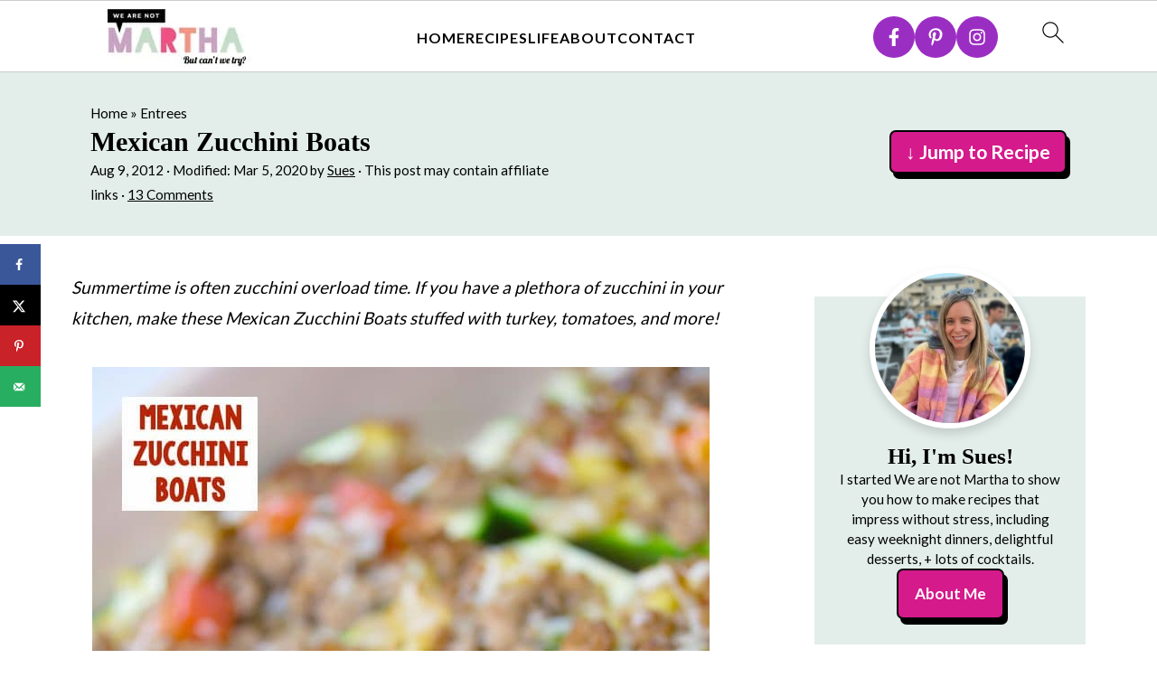

--- FILE ---
content_type: text/html; charset=UTF-8
request_url: https://wearenotmartha.com/mexican-zucchini-boats/
body_size: 59824
content:
<!DOCTYPE html>
<html lang="en-US">
<head >
<meta charset="UTF-8" />
<meta name="viewport" content="width=device-width, initial-scale=1" />
<style id="pluginthemexcss">/**
 * Styling moved from theme's CSS file to here
 * Theme information must remain in theme's style.css file due to Wordpress setup
 * Minifying + optimization is handled by WP Rocket
 */


/*
HTML5 Reset
----------------------------------------------------------------------------- */


/* ## Baseline Normalize
--------------------------------------------- */

/*! normalize.css v3.0.3 | MIT License | github.com/necolas/normalize.css */
html {
	font-family: sans-serif;
	-webkit-text-size-adjust: 100%;
	-ms-text-size-adjust: 100%;
}

body {
	margin: 0;
}


/* HTML5 display definitions
--------------------------------------------- */

article,
aside,
details,
figcaption,
figure,
footer,
header,
hgroup,
main,
menu,
nav,
section,
summary {
	display: block;
}

audio,
canvas,
progress,
video {
	display: inline-block;
	vertical-align: baseline;
}

audio:not([controls]) {
	display: none;
	height: 0;
}

[hidden],
template {
	display: none;
}


/* Links
--------------------------------------------- */

a {
	background-color: transparent;
}

a:active,
a:hover {
	outline: 0;
}


/* Text-level semantics
--------------------------------------------- */

abbr[title] {
	border-bottom: 1px dotted;
}

b,
strong {
	font-weight: bold;
}

small {
	font-size: 80%;
}

sub,
sup {
	font-size: 75%;
	line-height: 0;
	position: relative;
	vertical-align: baseline;
}

sup {
	top: -0.5em;
}

sub {
	bottom: -0.25em;
}


/* Embedded content
--------------------------------------------- */

img {
	border: 0;
}

svg:not(:root) {
	overflow: hidden;
}


/* Grouping content
--------------------------------------------- */

figure {
	margin: 20px 0;
}

hr {
	-moz-box-sizing: content-box;
	-webkit-box-sizing: content-box;
	box-sizing: content-box;
	height: 0;
}

code,
kbd,
pre,
samp {
	font-family: monospace, monospace;
	font-size: 1em;
	white-space: pre-line; 
	box-shadow: 1px 1px 3px #CCC; 
	padding: 17px; 
	margin: 17px 0;
}


/* Forms
--------------------------------------------- */

button,
input,
optgroup,
select,
textarea {
	color: inherit;
	font: inherit;
	margin: 0;
}

button {
	overflow: visible;
}

button,
select {
	text-transform: none;
	font-family: sans-serif; /* Google Fonts crash Safari */
}

button,
html input[type="button"],
input[type="reset"],
input[type="submit"] {
	cursor: pointer;
	-webkit-appearance: button;
}

button[disabled],
html input[disabled] {
	cursor: default;
}

button::-moz-focus-inner,
input::-moz-focus-inner {
	border: 0;
	padding: 0;
}

input {
	line-height: normal;
}

input[type="checkbox"],
input[type="radio"] {
	-moz-box-sizing: border-box;
	-webkit-box-sizing: border-box;
	box-sizing: border-box;
	padding: 0;
}

input[type="number"]::-webkit-inner-spin-button,
input[type="number"]::-webkit-outer-spin-button {
	height: auto;
}

input[type="search"] {
	-moz-box-sizing: content-box;
	-webkit-box-sizing: content-box;
	box-sizing: content-box;
	-webkit-appearance: textfield;
}

input[type="search"]::-webkit-search-cancel-button,
input[type="search"]::-webkit-search-decoration {
	-webkit-appearance: none;
}

fieldset {
	border: 1px solid #c0c0c0;
	margin: 0 2px;
	padding: 0.35em 0.625em 0.75em;
}

legend {
	border: 0;
	padding: 0;
}

textarea {
	overflow: auto;
}

optgroup {
	font-weight: bold;
}


/* Tables
--------------------------------------------- */

table {
	border-collapse: collapse;
	border-spacing: 0;
}

td,
th {
	padding: 0;
}


/* Box Sizing
--------------------------------------------- */

*,
input[type="search"] {
	-moz-box-sizing: border-box;
	-webkit-box-sizing: border-box;
	box-sizing: border-box;
}


/* Float Clearing
--------------------------------------------- */

.clear:after,
.clearfix:after,
.entry:after,
.entry-content:after,
.nav-primary:after,
.pagination:after,
.site-container:after,
.site-footer:after,
.site-header:after,
.site-inner:after,
.after-entry:after,
.comment-respond:after,
.wrap:after {
	clear: both;
	content: " ";
	display: table;
}

.clear,
.clear-line {
	clear: both;
	margin-bottom: 30px;
}

/* Typographical Elements
--------------------------------------------- */

body {
	background: #fff;
	color: #010101;
	font-size: 18px;
	font-weight: 300;
	letter-spacing: 0.5px;
	line-height: 1.8;
}


::-moz-selection {
	background: #111;
	color: #fff;
}

::selection {
	background: #111;
	color: #fff;
}

a {
	color: #fb6a4a;
	text-decoration: none;
}

.single .content a, 
aside a, 
.site-footer a {
	text-decoration: underline; /* accessibility */
}

a:hover,
a:focus {
	opacity: 0.7;
}

p,
nav#breadcrumbs {
	margin: 5px 0 15px;
	padding: 0;
}

strong {
	font-weight: bold;
}

ol,
ul {
	margin: 0;
	padding: 0;
}

.wp-block-list { 
	padding-left: 37px;
}

blockquote {
	margin: 0;
	padding: 21px;
}

blockquote::before {
	content: "\201C";
	display: block;
	font-size: 77px;
	height: 0;
	position: relative;
	top: -31px;
	left: -41px;
}

.wp-block-pullquote blockquote::before {
	top: -77px;
}

cite {
	font-style: normal;
}


/* Headings
--------------------------------------------- */

h1,
h2,
h3,
h4,
h5,
h6 {
	font-weight: bold;
	line-height: 1.3;
	margin: 37px 0 21px;
	padding: 0;
}

h1 {
	font-size: 1.8em;
}

h2 {
	font-size: 1.625em;
}

h3 {
	font-size: 1.375em;
}

h4 {
	font-size: 1.125em;
}

h5 {
	font-size: 1em;
}

h6 {
	font-size: 1em;
}



/* Objects
--------------------------------------------- */

embed,
iframe,
img,
object,
video,
.wp-caption {
	max-width: 100%;
}

img {
	height: auto; /* used for Modern Sidebar */
}


/* Forms
--------------------------------------------- */

input,
select,
textarea {
	border: 1px solid #eee;
	-webkit-box-shadow: 0 0 0 #fff;
	-webkit-box-shadow: 0 0 0 #fff;
	box-shadow: 0 0 0 #fff;
	font-weight: 300;
	letter-spacing: 0.5px;
	padding: 10px;
}
input:not([type="radio"]):not([type="checkbox"]),
select,
textarea {
	width: 100%;
}
input:focus,
textarea:focus {
	outline: none;
}
.button,
button,
input[type="button"],
input[type="reset"],
input[type="submit"] {
	background: #010101;
	border: 1px solid #010101;
	-webkit-box-shadow: none;
	box-shadow: none;
	color: #fff;
	cursor: pointer;
	font-style: normal;
	font-weight: bold;
	letter-spacing: 2px;
	padding: 7px 17px;
	text-transform: uppercase;
	width: auto;
}

input[type="submit"] {
	letter-spacing: 2px;
}

.button:hover,
.button:focus,
button:hover,
button:focus,
input:hover[type="button"],
input:focus[type="button"],
input:hover[type="reset"],
input:focus[type="reset"],
input:hover[type="submit"],
input:focus[type="submit"] {
	background: #fff;
	color: #010101;
}

input[type="search"]::-webkit-search-cancel-button,
input[type="search"]::-webkit-search-results-button {
	display: none;
}

/* Site Containers
--------------------------------------------- */

.site-container {
	margin: 0 auto;
}

.content-sidebar-wrap,
.site-inner,
.wrap {
	margin: 0 auto;
	max-width: 1170px;
}

.site-inner {
	background: #fff;
	margin: 0 auto;
	padding: 15px 24px;
}

/* Content */
.content {
	float: right;
	width: 728px; 
}

.content-sidebar .content {
	float: left;
}

.full-width-content .content {
	float: none;
	width: 100%;
}

/* Primary Sidebar */
.sidebar-primary {
	float: right;
	width: 300px;
	min-width: 300px !important;
}

/* WordPress
--------------------------------------------- */

.search-form {
	background: #fff;
	border: 1px solid #eee;
	padding: 10px;
}

.search-form input {
	background: #fff url("/wp-content/plugins/feast-plugin/assets/images/search.svg") center right no-repeat;
	-webkit-background-size: contain;
	background-size: contain;
	border: 0;
	padding: 0;
}

.search-form input[type="submit"] {
	border: 0;
	clip: rect(0, 0, 0, 0);
	height: 1px;
	margin: -1px;
	padding: 0;
	position: absolute;
	width: 1px;
}


/* Block Editor (Gutenberg) 
--------------------------------------------- */
figcaption {
	text-align: center;
}
@media only screen and (min-width: 600px) { 
	figcaption {
		font-size: 0.8em;
	}
}


/* ## Screen reader text
--------------------------------------------- */

.screen-reader-text,
.screen-reader-text span,
.screen-reader-shortcut {
	background: #fff;
	border: 0;
	clip: rect(0, 0, 0, 0);
	height: 1px;
	overflow: hidden;
	position: absolute !important;
	width: 1px;
}

.screen-reader-text:focus,
.screen-reader-shortcut:focus,
.genesis-nav-menu .search input[type="submit"]:focus, 
{
	-webkit-box-shadow: 0 0 2px 2px rgba(0,0,0,0.6);
	box-shadow: 0 0 2px 2px rgba(0,0,0,0.6);
	clip: auto !important;
	display: block;
	font-size: 1em;
	font-weight: bold;
	height: auto;
	padding: 15px 23px 14px;
	/* Above WP toolbar. */
	text-decoration: none;
	width: auto;
	z-index: 100000;
}

.genesis-skip-link li {
	height: 0;
	list-style: none;
	width: 0;
}

/* Entries
--------------------------------------------- */

.entry {
	margin-bottom: 37px;
}

.entry-content ol,
.entry-content p,
.entry-content ul,
.quote-caption {
	margin-bottom: 37px;
}

.entry-content &gt; ol li,
.entry-content &gt; ul li {
	margin: 0 0 17px 37px;
}

.entry-content ul li {
	list-style-type: disc;
}

.entry-content ol ol,
.entry-content ul ul,
.entry-content .wp-caption p {
	margin-bottom: 37px;
}

.entry-header {
	margin: 0 0 37px;
}

.entry-meta a {
	text-decoration: underline;
}

.entry-footer .entry-meta {
	border-top: 1px solid #eee;
	padding: 37px 0;
}


/* Comments
--------------------------------------------- */

.comment-respond,
.entry-comments {
	padding: 37px 0;
}

.comment-respond,
.entry-comments {
	margin: 0 0 37px;
}

.comment-author, .comment-meta { 
	display: inline-block; 
	margin: 0 17px 0 0;
}

.comment-respond input[type="email"],
.comment-respond input[type="text"],
.comment-respond input[type="url"] {
	width: 50%;
}

.comment-respond label {
	display: block;
	margin-right: 12px;
}

.comment-list {
	border-top: 1px solid #eee;
}

.comment-list li {
	list-style-type: none;
	margin: 37px 0 0;
	padding: 0;
}

.comment-list article { 
	padding: 17px; 
	overflow: auto;
	border-bottom: 1px solid #F7F7F7;
}

.comment-header {
	margin: 0 0 17px;
}

.comment .avatar {
	-webkit-border-radius: 100%;
	border-radius: 100%;
	display: inline;
	float: left;
	margin: 0 17px 17px 0;
}

.form-allowed-tags {
	background: #f7f9fc;
	font-size: 12px;
	padding: 22px;
}

.comment-reply a {
	color: #555;
	border: 1px solid #CCC;
	border-radius: 5px;
	padding: 12px;
	float: right;
	display: block;
	letter-spacing: 2px;
	text-transform: uppercase;
	text-decoration: none !important;
}

.comment-meta {
	margin: 0;
}

@media only screen and (min-width: 600px) { 
	.comment-meta {
		float:right;
	}
}

.comment-meta {
	margin: 0;
	float:right;
}

.comment-time a, .comment-time {
	color: #555;
}

.comment-content {
	overflow-wrap: break-word;
}

.bypostauthor article {
	background: #f7f9fc;
}

.comment-author-name {
	font-weight: bold;
}

.comment-list .children {  
	margin-left: 17px;
}

.comment-list .children article { 
	border-left: 11px solid #CCC;
}

/*
Sidebars
---------------------------------------------------------------------------------------------------- */

.sidebar li {
	list-style-type: none;
	margin-bottom: 6px;
	padding: 0;
	word-wrap: break-word;
}

.sidebar a {
	font-weight: bold;
}


/*
Site Footer
---------------------------------------------------------------------------------------------------- */

.site-footer {
	text-align: center;
}



/*
Media Queries
----------------------------------------------------------------------------- */


@media only screen and (min-width: 1200px) {
	#before-header {
		visibility: visible;
	}
	.comment-time a, .comment-time {
		font-size: 0.8em;
	}
	.children { 
		margin-left: 17px; 
	}
	.comment-list .children article { 
		border-left: none;
	}
	aside, #breadcrumbs, .entry-meta { 
		font-size: 0.8em; 
	}
}



@media only screen and (max-width: 1079px) {
	.content,
	.sidebar-primary,
	.site-inner,
	.wrap {
		width: 100%;
	}

	.site-inner {
		padding-left: 4%;
		padding-right: 4%;
	}

	.entry,
	.entry-comments,
	.entry-footer .entry-meta,
	.site-header,
	.comment-respond {
		padding: 10px 0;
	}
  
	.entry-footer .entry-meta {
		margin: 0;
		padding-top: 12px;
	}

}

@media only screen and (max-width: 335px) {
	.site-inner {
		padding-left: 0;
		padding-right: 0;
	}
}
</style><meta name='robots' content='index, follow, max-image-preview:large, max-snippet:-1, max-video-preview:-1' />
	<style>img:is([sizes="auto" i], [sizes^="auto," i]) { contain-intrinsic-size: 3000px 1500px }</style>
	<meta name="pinterest-rich-pin" content="false" />
	<!-- This site is optimized with the Yoast SEO plugin v24.9 - https://yoast.com/wordpress/plugins/seo/ -->
	<title>Mexican Zucchini Boats Recipe | We are not Martha</title><link rel="preload" href="https://wearenotmartha.com/wp-content/uploads/wanm-logo-200-70.jpg" as="image" imagesrcset="https://wearenotmartha.com/wp-content/uploads/wanm-logo-400-140-2.jpg 2x" fetchpriority="high"><link rel="preload" href="https://wearenotmartha.com/wp-content/uploads/Mexican-Zucchini-Boats-683x1024.jpg" as="image" fetchpriority="high"><link rel="preload" href="https://wearenotmartha.com/wp-content/cache/perfmatters/wearenotmartha.com/fonts/S6uyw4BMUTPHjx4wXiWtFCc.woff2" as="font" type="font/woff2" crossorigin><link rel="preload" href="https://wearenotmartha.com/wp-content/cache/perfmatters/wearenotmartha.com/fonts/S6u9w4BMUTPHh6UVSwiPGQ3q5d0.woff2" as="font" type="font/woff2" crossorigin><style id="perfmatters-used-css">@font-face{font-family:jpibfi-font;src:url("https://wearenotmartha.com/wp-content/plugins/jquery-pin-it-button-for-images/css/fonts/jpibfi-font.eot?ifsn2k");src:url("https://wearenotmartha.com/wp-content/plugins/jquery-pin-it-button-for-images/css/fonts/jpibfi-font.eot?ifsn2k#iefix") format("embedded-opentype"),url("https://wearenotmartha.com/wp-content/plugins/jquery-pin-it-button-for-images/css/fonts/jpibfi-font.ttf?ifsn2k") format("truetype"),url("https://wearenotmartha.com/wp-content/plugins/jquery-pin-it-button-for-images/css/fonts/jpibfi-font.woff?ifsn2k") format("woff"),url("https://wearenotmartha.com/wp-content/plugins/jquery-pin-it-button-for-images/css/fonts/jpibfi-font.svg?ifsn2k#jpibfi-font") format("svg");font-weight:400;font-style:normal;}[class*=" jpibfi-icon-"],[class^=jpibfi-icon-]{font-family:jpibfi-font !important;speak:none;font-style:normal;font-weight:400;font-variant:normal;text-transform:none;line-height:1;-webkit-font-smoothing:antialiased;-moz-osx-font-smoothing:grayscale;}.lasso-display-table [data-tooltip]:before,.lasso-container [data-tooltip]:before,[data-tooltip]:after{position:absolute;visibility:hidden;opacity:0;transition:opacity .2s ease-in-out,visibility .2s ease-in-out,transform .2s cubic-bezier(.71,1.7,.77,1.24);transform:translate3d(0,0,0);pointer-events:none;}.lasso-display-table [data-tooltip]:hover:before,.lasso-container [data-tooltip]:hover:before,[data-tooltip]:hover:after,[data-tooltip]:focus:before,[data-tooltip]:focus:after{visibility:visible;opacity:1;}.lasso-display-table [data-tooltip]:before,.lasso-container [data-tooltip]:before,[data-tooltip]:after{bottom:100%;left:50%;}.lasso-display-table [data-tooltip]:hover:before,.lasso-container [data-tooltip]:hover:before,[data-tooltip]:hover:after,[data-tooltip]:focus:before,[data-tooltip]:focus:after{-webkit-transform:translateY(-12px);-moz-transform:translateY(-12px);transform:translateY(-12px);}:root{--green:#22baa0;--red:#e06470;--gray-border:#bcc6c9;--light-gray-border:#dee2e6;}</style>
	<meta name="description" content="Summertime is zucchini overload time. If you have a plethora of zucchini, make these Mexican Zucchini Boats stuffed with turkey, tomatoes, &amp; more!" />
	<link rel="canonical" href="https://wearenotmartha.com/mexican-zucchini-boats/" />
	<meta name="author" content="Sues" />
	<meta name="twitter:label1" content="Written by" />
	<meta name="twitter:data1" content="Sues" />
	<meta name="twitter:label2" content="Est. reading time" />
	<meta name="twitter:data2" content="5 minutes" />
	<script type="application/ld+json" class="yoast-schema-graph">{"@context":"https://schema.org","@graph":[{"@type":"WebPage","@id":"https://wearenotmartha.com/mexican-zucchini-boats/","url":"https://wearenotmartha.com/mexican-zucchini-boats/","name":"Mexican Zucchini Boats Recipe | We are not Martha","isPartOf":{"@id":"https://wearenotmartha.com/#website"},"primaryImageOfPage":{"@id":"https://wearenotmartha.com/mexican-zucchini-boats/#primaryimage"},"image":{"@id":"https://wearenotmartha.com/mexican-zucchini-boats/#primaryimage"},"thumbnailUrl":"https://wearenotmartha.com/wp-content/uploads/Mexican-Zucchini-Boats-3-1.jpg","datePublished":"2012-08-10T03:55:04+00:00","dateModified":"2020-03-05T15:11:00+00:00","author":{"@id":"https://wearenotmartha.com/#/schema/person/31ed1e1bcb0881bd98fafc433500e49a"},"description":"Summertime is zucchini overload time. If you have a plethora of zucchini, make these Mexican Zucchini Boats stuffed with turkey, tomatoes, & more!","breadcrumb":{"@id":"https://wearenotmartha.com/mexican-zucchini-boats/#breadcrumb"},"inLanguage":"en-US","potentialAction":[{"@type":"ReadAction","target":["https://wearenotmartha.com/mexican-zucchini-boats/"]}]},{"@type":"ImageObject","inLanguage":"en-US","@id":"https://wearenotmartha.com/mexican-zucchini-boats/#primaryimage","url":"https://wearenotmartha.com/wp-content/uploads/Mexican-Zucchini-Boats-3-1.jpg","contentUrl":"https://wearenotmartha.com/wp-content/uploads/Mexican-Zucchini-Boats-3-1.jpg","width":683,"height":1024,"caption":"Mexican Zucchini Boats -- Summertime is often zucchini overload time. If you have a plethora of zucchini in your kitchen, make these Mexican Zucchini Boats stuffed with turkey, tomatoes, and more! | wearenotmartha.com"},{"@type":"BreadcrumbList","@id":"https://wearenotmartha.com/mexican-zucchini-boats/#breadcrumb","itemListElement":[{"@type":"ListItem","position":1,"name":"Home","item":"https://wearenotmartha.com/"},{"@type":"ListItem","position":2,"name":"Entrees","item":"https://wearenotmartha.com/entrees/"},{"@type":"ListItem","position":3,"name":"Mexican Zucchini Boats"}]},{"@type":"WebSite","@id":"https://wearenotmartha.com/#website","url":"https://wearenotmartha.com/","name":"We are not Martha","description":"But can&#039;t we try?","potentialAction":[{"@type":"SearchAction","target":{"@type":"EntryPoint","urlTemplate":"https://wearenotmartha.com/?s={search_term_string}"},"query-input":{"@type":"PropertyValueSpecification","valueRequired":true,"valueName":"search_term_string"}}],"inLanguage":"en-US"},{"@type":"Person","@id":"https://wearenotmartha.com/#/schema/person/31ed1e1bcb0881bd98fafc433500e49a","name":"Sues","sameAs":["https://wearenotmartha.com/about"]},{"@type":"Recipe","name":"Mexican Zucchini Boats","author":{"@id":"https://wearenotmartha.com/#/schema/person/31ed1e1bcb0881bd98fafc433500e49a"},"description":"Summertime is often zucchini overload time. If you have a plethora of zucchini in your kitchen, make these Mexican Zucchini Boats stuffed with turkey, tomatoes, and more!","datePublished":"2012-08-09T23:55:04+00:00","image":["https://wearenotmartha.com/wp-content/uploads/Mexican-Zucchini-Boats-1-1.jpg","https://wearenotmartha.com/wp-content/uploads/Mexican-Zucchini-Boats-1-1-500x500.jpg","https://wearenotmartha.com/wp-content/uploads/Mexican-Zucchini-Boats-1-1-500x375.jpg","https://wearenotmartha.com/wp-content/uploads/Mexican-Zucchini-Boats-1-1-480x270.jpg"],"recipeYield":["4","4 servings"],"prepTime":"PT20M","cookTime":"PT30M","totalTime":"PT50M","recipeIngredient":["4  medium zucchini","1 1/2 Tbsp olive oil","1 cup chopped onion","2 cloves garlic","3 Tbsp chopped jalapeño","1 1/2 tsp chili powder","1/2 tsp cumin","1 lb. lean ground turkey","1  tomato, (chopped)","1/4 cup grated sharp cheddar cheese"],"recipeInstructions":[{"@type":"HowToStep","text":"Pre-heat oven to 375 degrees.","name":"Pre-heat oven to 375 degrees.","url":"https://wearenotmartha.com/mexican-zucchini-boats/#wprm-recipe-37531-step-0-0"},{"@type":"HowToStep","text":"Slice zucchini in half lengthwise and scoop out the flesh with a spoon, taking care not to break through the skin and reserving the flesh. Place zucchini in a large baking dish and chop flesh.","name":"Slice zucchini in half lengthwise and scoop out the flesh with a spoon, taking care not to break through the skin and reserving the flesh. Place zucchini in a large baking dish and chop flesh.","url":"https://wearenotmartha.com/mexican-zucchini-boats/#wprm-recipe-37531-step-0-1"},{"@type":"HowToStep","text":"In a medium sauté pan, heat olive oil over medium heat. Add in onion, garlic, and zucchini flesh, jalapeño, chili powder, and cumin. Stir together and cook for 2 minutes.","name":"In a medium sauté pan, heat olive oil over medium heat. Add in onion, garlic, and zucchini flesh, jalapeño, chili powder, and cumin. Stir together and cook for 2 minutes.","url":"https://wearenotmartha.com/mexican-zucchini-boats/#wprm-recipe-37531-step-0-2"},{"@type":"HowToStep","text":"Add in turkey and cook for about 7 minutes, breaking turkey up with spoon as you go.&nbsp;When turkey is cooked through, remove from heat and place in bowl. Stir in tomatoes.","name":"Add in turkey and cook for about 7 minutes, breaking turkey up with spoon as you go.&nbsp;When turkey is cooked through, remove from heat and place in bowl. Stir in tomatoes.","url":"https://wearenotmartha.com/mexican-zucchini-boats/#wprm-recipe-37531-step-0-3"},{"@type":"HowToStep","text":"Fill zucchini halves with filling and sprinkle with shredded cheese.","name":"Fill zucchini halves with filling and sprinkle with shredded cheese.","url":"https://wearenotmartha.com/mexican-zucchini-boats/#wprm-recipe-37531-step-0-4"},{"@type":"HowToStep","text":"Bake zucchini boats for about 25-30 minutes, until they're tender.","name":"Bake zucchini boats for about 25-30 minutes, until they're tender.","url":"https://wearenotmartha.com/mexican-zucchini-boats/#wprm-recipe-37531-step-0-5"}],"aggregateRating":{"@type":"AggregateRating","ratingValue":"5","ratingCount":"1"},"recipeCategory":["Entree"],"recipeCuisine":["American","Eclectic","Mexican"],"keywords":"Ground Turkey Recipes, Healthy Mexican Recipes, Zucchini Entrees","@id":"https://wearenotmartha.com/mexican-zucchini-boats/#recipe","isPartOf":{"@id":"https://wearenotmartha.com/mexican-zucchini-boats/"},"mainEntityOfPage":"https://wearenotmartha.com/mexican-zucchini-boats/"}]}</script>
	<!-- / Yoast SEO plugin. -->


<!-- Hubbub v.2.27.2 https://morehubbub.com/ -->
<meta property="og:locale" content="en_US" />
<meta property="og:type" content="article" />
<meta property="og:title" content="Mexican Zucchini Boats" />
<meta property="og:description" content="Summertime is zucchini overload time. If you have a plethora of zucchini, make these Mexican Zucchini Boats stuffed with turkey, tomatoes, &amp; more!" />
<meta property="og:url" content="https://wearenotmartha.com/mexican-zucchini-boats/" />
<meta property="og:site_name" content="We are not Martha" />
<meta property="og:updated_time" content="2020-03-05T11:11:00+00:00" />
<meta property="article:published_time" content="2012-08-09T23:55:04+00:00" />
<meta property="article:modified_time" content="2020-03-05T11:11:00+00:00" />
<meta name="twitter:card" content="summary_large_image" />
<meta name="twitter:title" content="Mexican Zucchini Boats" />
<meta name="twitter:description" content="Summertime is zucchini overload time. If you have a plethora of zucchini, make these Mexican Zucchini Boats stuffed with turkey, tomatoes, &amp; more!" />
<meta class="flipboard-article" content="Summertime is zucchini overload time. If you have a plethora of zucchini, make these Mexican Zucchini Boats stuffed with turkey, tomatoes, &amp; more!" />
<meta property="og:image" content="https://wearenotmartha.com/wp-content/uploads/Mexican-Zucchini-Boats-3-1.jpg" />
<meta name="twitter:image" content="https://wearenotmartha.com/wp-content/uploads/Mexican-Zucchini-Boats-3-1.jpg" />
<meta property="og:image:width" content="683" />
<meta property="og:image:height" content="1024" />
<!-- Hubbub v.2.27.2 https://morehubbub.com/ -->
<link rel='dns-prefetch' href='//scripts.mediavine.com' />
<link rel="alternate" type="application/rss+xml" title="We are not Martha &raquo; Feed" href="https://wearenotmartha.com/feed/" />
<link rel="alternate" type="application/rss+xml" title="We are not Martha &raquo; Comments Feed" href="https://wearenotmartha.com/comments/feed/" />
<link rel="alternate" type="application/rss+xml" title="We are not Martha &raquo; Mexican Zucchini Boats Comments Feed" href="https://wearenotmartha.com/mexican-zucchini-boats/feed/" />
<link rel="alternate" type="application/rss+xml" title="We are not Martha &raquo; Stories Feed" href="https://wearenotmartha.com/web-stories/feed/"><script type="pmdelayedscript" data-cfasync="false" data-no-optimize="1" data-no-defer="1" data-no-minify="1">(()=>{"use strict";const e=[400,500,600,700,800,900],t=e=>`wprm-min-${e}`,n=e=>`wprm-max-${e}`,s=new Set,o="ResizeObserver"in window,r=o?new ResizeObserver((e=>{for(const t of e)c(t.target)})):null,i=.5/(window.devicePixelRatio||1);function c(s){const o=s.getBoundingClientRect().width||0;for(let r=0;r<e.length;r++){const c=e[r],a=o<=c+i;o>c+i?s.classList.add(t(c)):s.classList.remove(t(c)),a?s.classList.add(n(c)):s.classList.remove(n(c))}}function a(e){s.has(e)||(s.add(e),r&&r.observe(e),c(e))}!function(e=document){e.querySelectorAll(".wprm-recipe").forEach(a)}();if(new MutationObserver((e=>{for(const t of e)for(const e of t.addedNodes)e instanceof Element&&(e.matches?.(".wprm-recipe")&&a(e),e.querySelectorAll?.(".wprm-recipe").forEach(a))})).observe(document.documentElement,{childList:!0,subtree:!0}),!o){let e=0;addEventListener("resize",(()=>{e&&cancelAnimationFrame(e),e=requestAnimationFrame((()=>s.forEach(c)))}),{passive:!0})}})();</script><link rel='stylesheet' id='wprm-public-css' href='https://wearenotmartha.com/wp-content/plugins/wp-recipe-maker/dist/public-modern.css?ver=10.1.1' media='all' />
<link rel='stylesheet' id='foodie-pro-5-css' href='https://wearenotmartha.com/wp-content/themes/foodiepro5/style.css?ver=5.0.0' media='all' />
<link rel='stylesheet' id='wp-block-library-css' href='https://wearenotmartha.com/wp-includes/css/dist/block-library/style.min.css?ver=6.7.4' media='all' />
<style id='wp-block-library-inline-css'>
.wp-block-group.is-style-full-width-slanted { -webkit-transform: skewY(1.5deg); transform: skewY(1.5deg); -ms-transform-origin: 100% 0; -webkit-transform-origin: 100% 0; transform-origin: 100% 0; margin-bottom: 20px !important; margin-top: 60px !important; padding-bottom: 70px !important; } .wp-block-group.is-style-full-width-slanted > .wp-block-group__inner-container { -webkit-transform: skewY(-1.5deg); transform: skewY(-1.5deg); -ms-transform-origin: 100% 0; -webkit-transform-origin: 100% 0; transform-origin: 100% 0; }
.is-style-feast-inline-heading-group h2:first-of-type, .is-style-feast-inline-heading-group h3:first-of-type { transform: translateY(-0.7em);  background: #FFF; display: inline-block; padding: 0 0.5em 0; margin: 0 0.5em; } .is-style-feast-inline-heading-group { border: 2px solid var(--global-palette6, #CCC); padding: 0 1em 1em; margin: 3em 0 2em; } .is-style-feast-inline-heading-group h2:first-child+*, .is-style-feast-inline-heading-group h3:first-child+* { margin-top: 0; }
.is-style-button-right-arrow .wp-element-button::after { content: "→"; position: relative; margin-left: 0.2em; }
.is-style-button-external-arrow .wp-element-button::after { content: "↗"; position: relative; margin-left: 0.2em; }
.is-style-paragraph-right-arrow a::after { content: " →"; position: relative; margin-left: 0; }
.is-style-paragraph-external-arrow a::after { content: " ↗"; position: relative; margin-left: 0; }
.is-style-basic-columns .wp-block-column { background-color: var(--branding-color-background, #EEEEEE); color: var(--branding-color-background-text, #000000); padding: 17px 11px; }
.is-style-book-cover img { box-shadow: 4px 4px 20px #454545; transform: rotate(3deg) scale(0.9); -webkit-backface-visibility: hidden; margin-top: 10px; margin-bottom: 10px; } .is-style-book-cover { padding: 10px; }
.is-style-polaroid img { border-bottom: 50px solid #fff; border-right: 15px solid #fff; border-left: 15px solid #fff; border-top: 10px solid #fff; box-shadow: 5px 5px 15px rgba(0, 0, 0, .4); transform: rotate(-5deg) scale(0.9); -webkit-backface-visibility: hidden; margin: 10px 0; }

			.wp-block-media-text.is-style-book-cover {
				grid-template-columns: 30% 1fr;
			}
			.wp-block-media-text.is-style-book-cover img {
				box-shadow: 4px 4px 20px rgba(0,0,0,0.5);
				transform: rotate(-6deg) scale(0.9);
				-webkit-backface-visibility: hidden;
				margin-top: 10px; margin-bottom: 10px;
			}
			.wp-block-media-text.is-style-book-cover .wp-block-media-text__media {
				display: flex;
				justify-content: center;
			}
			.wp-block-media-text.is-style-book-cover .wp-block-media-text__content {
				padding: 0 0 0 40px;
			}
			@media(max-width:600px) {
				.wp-block-media-text.is-style-book-cover img {
					max-width: 200px;
				}
				.wp-block-media-text.is-style-book-cover .wp-block-media-text__content {
					padding: 20px 0 0 0;
					text-align: center;
				}
				.wp-block-media-text.is-style-book-cover .wp-block-media-text__content .wp-block-buttons {
					justify-content: center;
				}
			}
		

			.wp-block-media-text.is-style-polaroid-media-text {
				grid-template-columns: 30% 1fr;
			}
			.wp-block-media-text.is-style-polaroid-media-text img {
				transform: rotate(-10deg) scale(0.9);
				-webkit-backface-visibility: hidden;
				margin-top: 10px;
				margin-bottom: 10px;
				border: 10px solid var(--branding-color-background, #ccc);
			}
			.wp-block-group.is-style-full-width-feature-wrapper .wp-block-media-text.is-style-polaroid-media-text img,
			.wp-block-group.is-style-full-width-custom-background-feature-wrapper .wp-block-media-text.is-style-polaroid-media-text img,
			.wp-block-group.is-style-feast-branding-background .wp-block-media-text.is-style-polaroid-media-text img {
				border-color: #fff;
			}
			.wp-block-media-text.is-style-polaroid-media-text .wp-block-media-text__media {
				display: flex;
				justify-content: center;
			}
			.wp-block-media-text.is-style-polaroid-media-text .wp-block-media-text__content {
				padding: 0 0 0 40px;
			}
			@media(max-width:600px) {
				.wp-block-media-text.is-style-polaroid-media-text img {
					max-width: 75%;
				}
				.wp-block-media-text.is-style-polaroid-media-text .wp-block-media-text__content {
					padding: 20px 0 0 0;
					text-align: center;
				}
				.wp-block-media-text.is-style-polaroid-media-text .wp-block-media-text__content .wp-block-buttons {
					justify-content: center;
				}
			}
		

			.is-style-post-info-author {
				grid-template-columns: 50px 1fr !important;
				grid-gap: 12px;
			}
			.is-style-post-info-author .wp-block-media-text__content {
				padding: 7px 0;
			}
			.is-style-post-info-author .wp-block-media-text__content a {
				text-decoration: underline;
			}
			.is-style-post-info-author .wp-block-media-text__media img {
				border-radius: 100px;
			}
			.is-style-post-info-author.has-background {
				padding: 7px;
				margin: 7px 0;
			}
		

			.is-style-post-info-author-100px {
				grid-template-columns: 100px 1fr !important;
				grid-gap: 15px;
			}
			.is-style-post-info-author-100px .wp-block-media-text__content {
				padding: 7px 0;
			}
			.is-style-post-info-author-100px .wp-block-media-text__content a {
				text-decoration: underline;
			}
			.is-style-post-info-author-100px .wp-block-media-text__media img {
				border-radius: 100px;
			}
			.is-style-post-info-author-100px.has-background {
				padding: 7px;
				margin: 7px 0;
			}
		
.is-style-media-text-white-background { background: #FFF; color: #000; margin: 11px 0; box-shadow: 1px 1px 4px #999; } body .is-style-media-text-white-background a { color: var(--branding-color-links); }
.is-style-media-text-white-background-flat { background: #FFF; color: #000; margin: 11px 0; } body .is-style-media-text-white-background-flat a { color: var(--branding-color-links); }
.is-style-media-text-image-border .wp-block-media-text__media { outline: 2px solid var(--branding-color-accents); padding: 11px; margin: 11px 0; } .feast-media-text-image-round.is-style-media-text-image-border .wp-block-media-text__media { border-radius: 50%; }
.is-style-media-text-image-frame .wp-block-media-text__media { border: 8px solid var(--branding-color-accents); } .feast-media-text-image-round.is-style-media-text-image-frame .wp-block-media-text__media { border-radius: 50%; }
.is-style-media-text-full-border { outline: 2px solid var(--branding-color-accents); padding: 11px; margin: 11px 0; box-shadow: 1px 1px 4px #999   }
.is-style-media-text-background-only { background: var(--branding-color-background); color: var(--branding-color-background-text); box-shadow: 1px 1px 4px #999; } .is-style-media-text-background-only a { color: var(--branding-color-background-text) !important; }

					.is-style-media-text-circle-image .wp-block-media-text__media img {
						border-radius: 50%;
					}
				

					.is-style-media-text-small-circle-image {
						display: flex;
						position: relative;
						margin-bottom: 27px;
					}
					.wp-block-media-text.is-style-media-text-small-circle-image .editor-media-container__resizer,
					.is-style-media-text-small-circle-image .wp-block-media-text__media {
						width: 150px !important;
						position: absolute !important;
						left: 0;
						top: 50%;
						transform: translateY(-50%);
						z-index: 1;
					}
					.is-style-media-text-small-circle-image .wp-block-media-text__media img {
						border-radius: 150px;
					}
					.is-style-media-text-small-circle-image .wp-block-media-text__content {
						width: calc(100% - 32px);
						margin-left: 32px;
						padding: 27px 27px 27px 150px;
						background: var(--branding-color-background);
						color: var(--branding-color-background-text);
					}
					.is-style-media-text-small-circle-image .wp-block-media-text__content * {
						color: var(--branding-color-background-text);
					}
					@media(min-width:601px) {
						.is-style-media-text-small-circle-image.has-media-on-the-right .wp-block-media-text__media {
							left: auto;
							right: 0;
						}
						.is-style-media-text-small-circle-image.has-media-on-the-right .wp-block-media-text__content {
							margin-left: 0;
							margin-right: 32px;
							padding: 27px 150px 27px 27px;
						}
					}
					@media(max-width:600px) {
						.is-style-media-text-small-circle-image .wp-block-media-text__media {
							left: 50%;
							transform: translateX(-50%);
							top: 0;
						}
						.is-style-media-text-small-circle-image .wp-block-media-text__content {
							width: 100%;
							margin-top: 32px;
							margin-left: 0;
							padding-top: calc(118px + var(--feast-spacing-s)) !important;
						}
					}
				
.is-style-left-bar { border-left: 5px solid var(--branding-color-background, #CCC); padding-left: 22px; margin: 22px 0; } .is-style-left-bar::before { content: none; }
.is-style-feast-txt-message { background: var(--branding-color-background, var(--global-palette7, #EEE)); border-radius: 7px; padding: 22px; margin: 44px 0; position: relative; } .is-style-feast-txt-message::before { content: none; } .is-style-feast-txt-message::after {  content: ""; position: absolute; width: 0; height: 0; top: 100%; left: 34px; border-top: 28px solid var(--branding-color-background, #EEE); border-left: 0 solid transparent; border-right: 28px solid transparent;  } .is-style-feast-txt-message:nth-of-type(odd)::after { left: unset; right: 34px; border-right: 0 solid transparent; border-left: 28px solid transparent; } .feast-plugin .is-style-feast-txt-message *, .editor-styles-wrapper .is-style-feast-txt-message * { color: var(--branding-color-background-text, #010101); }
.is-style-foodie-pro { padding: 22px 7px 22px 27px; margin: 27px 0; } .is-style-foodie-pro::before {  content: "\201C"; display: block; font-size: 77px; height: 0; position: relative; top: -37px; left: -41px; color: var(--branding-color-primary, #010101);  }
.is-style-cookd-pro { line-height: 1.1em; font-size: 1.1em; padding: 0 15%; text-align: center; margin-bottom: 22px; } .is-style-cookd-pro::before, .is-style-cookd-pro::after { background: var(--branding-color-accents, #CCC); content: "" !important; display: block; height: 1px; margin: 10% auto; width: 50px; top: 0; left: 0; }
.is-style-seasoned-pro { border-bottom: 1px solid #CCC; border-top: 1px solid #CCC; color: #333333; font-size: 130%; margin: 77px 37px; padding-top: 0; padding-bottom: 37px; text-align: center; } .is-style-seasoned-pro::before { background: var(--branding-color-accents, #DDDDDD); color: var(--branding-color-accents-text, #010101); -webkit-border-radius: 100%; border-radius: 100%; content: "\201C"; display: table; font-family: Times New Roman, serif; font-size: 57px; height: 0; line-height: 1; margin: -7px auto 7px; padding: 17px 15px 0; position: relative; left: 0; text-align: center; width: 47px; }
.is-style-featured-comment { line-height: 1.7em; font-size: 1.1em; padding: 0 12px; margin: 64px 0; font-weight: bold; position: relative; } .is-style-featured-comment::before { content: "Featured Comment" !important; text-transform: uppercase; color: #999;  left: 0; font-size: 0.8em;}  .is-style-featured-comment cite { float: right; text-transform: uppercase; font-size: 0.8em; color: #999; } .is-style-featured-comment cite::before { content: "⭐⭐⭐⭐⭐"; margin-right: 13px; } .is-style-featured-comment p { margin: 17px 0 !important; }
@media only screen and (min-width: 1023px) { .is-style-feast-2-column-list { display: grid; grid-template-columns: 1fr 1fr; gap: 0 37px; } .editor-styles-wrapper :where(:not(.is-layout-flex,.is-layout-grid))>.is-style-feast-2-column-list li { margin-left: unset; margin-right: unset; } }
@media only screen and (min-width: 1023px) { .is-style-feast-3-column-list { display: grid; grid-template-columns: 1fr 1fr 1fr; gap: 0 37px; } .editor-styles-wrapper :where(:not(.is-layout-flex,.is-layout-grid))>.is-style-feast-3-column-list li { margin-left: unset; margin-right: unset; } }
ol.is-style-circle-number-list { list-style-type: none; counter-reset: my-counter; padding-left: 44px; } ol.is-style-circle-number-list li { list-style-type: none; counter-increment: my-counter; position: relative; margin-bottom: var(--feast-spacing-xs) !important; margin-left: 0 !important; } ol.is-style-circle-number-list li:last-child { margin-bottom: 0; } ol.is-style-circle-number-list li::before { content: counter(my-counter);position: absolute; top: 2px; left: -36px; width: 28px; height: 28px; display: flex; align-items: center;justify-content: center; border-radius: 28px; font-size: 14px; font-weight: bold; } ol.is-style-circle-number-list[start="2"] { counter-reset: my-counter 1; } ol.is-style-circle-number-list[start="3"] { counter-reset: my-counter 2; } ol.is-style-circle-number-list[start="4"] { counter-reset: my-counter 3; } ol.is-style-circle-number-list[start="5"] { counter-reset: my-counter 4; } ol.is-style-circle-number-list[start="6"] { counter-reset: my-counter 5; } ol.is-style-circle-number-list[start="7"] { counter-reset: my-counter 6; } ol.is-style-circle-number-list[start="8"] { counter-reset: my-counter 7; } ol.is-style-circle-number-list[start="9"] { counter-reset: my-counter 8; } ol.is-style-circle-number-list[start="10"] { counter-reset: my-counter 9; } ol.is-style-circle-number-list[start="11"] { counter-reset: my-counter 10; } ol.is-style-circle-number-list[start="12"] { counter-reset: my-counter 11; } ol.is-style-circle-number-list[start="13"] { counter-reset: my-counter 12; } ol.is-style-circle-number-list[start="14"] { counter-reset: my-counter 13; } ol.is-style-circle-number-list[start="15"] { counter-reset: my-counter 14; } ol.is-style-circle-number-list[start="16"] { counter-reset: my-counter 15; } ol.is-style-circle-number-list[start="17"] { counter-reset: my-counter 16; } ol.is-style-circle-number-list[start="18"] { counter-reset: my-counter 17; } ol.is-style-circle-number-list[start="19"] { counter-reset: my-counter 18; } ol.is-style-circle-number-list[start="20"] { counter-reset: my-counter 19; }
.wp-block-separator.is-style-separator-dots { background-color: var(--branding-color-accents);  -webkit-mask-image: url("https://wearenotmartha.com/wp-content/plugins/feast-plugin/assets/images/separator-dots.svg");  mask-image: url("https://wearenotmartha.com/wp-content/plugins/feast-plugin/assets/images/separator-dots.svg"); -webkit-mask-size: 70px; -webkit-mask-repeat: repeat-x; min-height: 5px; margin-top: 16px; margin-top: 16px; border-top: none; }
.wp-block-separator.is-style-separator-sprinkles { background-color: var(--branding-color-accents);  -webkit-mask-image: url("https://wearenotmartha.com/wp-content/plugins/feast-plugin/assets/images/separator-sprinkles.svg");  mask-image: url("https://wearenotmartha.com/wp-content/plugins/feast-plugin/assets/images/separator-sprinkles.svg"); min-height: 32px; margin-top: 16px; margin-top: 16px; border-top: none; }
.wp-block-separator.is-style-separator-stripes { background-color: var(--branding-color-accents);  -webkit-mask-image: url("https://wearenotmartha.com/wp-content/plugins/feast-plugin/assets/images/separator-stripes.svg"); mask-image: url("https://wearenotmartha.com/wp-content/plugins/feast-plugin/assets/images/separator-stripes.svg"); -webkit-mask-size: 12px; -webkit-mask-repeat: repeat-x;  min-height: 12px; margin-top: 16px; margin-top: 16px; border-top: none; }
.wp-block-separator.is-style-separator-wavy { background-color: var(--branding-color-accents);  -webkit-mask-image: url("https://wearenotmartha.com/wp-content/plugins/feast-plugin/assets/images/separator-wavy.svg"); mask-image: url("https://wearenotmartha.com/wp-content/plugins/feast-plugin/assets/images/separator-wavy.svg"); -webkit-mask-size: 25px;  -webkit-mask-repeat: repeat-x; min-height: 7px; margin-top: 16px; margin-top: 16px; border-top: none; }
body { counter-reset: step-count; } .is-style-step-count {  counter-increment: step-count; position: relative; padding-left: 1.6em; } .is-style-step-count::before { content: counter(step-count); position: absolute; top: 0.1em; left: 0; width: 2.2em; height: 2.2em; display: flex; align-items: center; justify-content: center; border-radius: 2.2em; font-size: 0.55em; font-weight: bold; }
@media only screen and (min-width: 1023px) { h2.is-style-heading-right-line { overflow: hidden; text-align: left !important; } h2.is-style-heading-right-line:after { background-color: var(--branding-color-accents); content: ""; display: inline-block; height: 1px; position: relative; vertical-align: middle; width: 100%; left: 0.3em; margin-right: -50%; } }
</style>
<style id='classic-theme-styles-inline-css'>
/*! This file is auto-generated */
.wp-block-button__link{color:#fff;background-color:#32373c;border-radius:9999px;box-shadow:none;text-decoration:none;padding:calc(.667em + 2px) calc(1.333em + 2px);font-size:1.125em}.wp-block-file__button{background:#32373c;color:#fff;text-decoration:none}
</style>
<style id='global-styles-inline-css'>
:root{--wp--preset--aspect-ratio--square: 1;--wp--preset--aspect-ratio--4-3: 4/3;--wp--preset--aspect-ratio--3-4: 3/4;--wp--preset--aspect-ratio--3-2: 3/2;--wp--preset--aspect-ratio--2-3: 2/3;--wp--preset--aspect-ratio--16-9: 16/9;--wp--preset--aspect-ratio--9-16: 9/16;--wp--preset--color--black: #000;--wp--preset--color--cyan-bluish-gray: #abb8c3;--wp--preset--color--white: #FFF;--wp--preset--color--pale-pink: #f78da7;--wp--preset--color--vivid-red: #cf2e2e;--wp--preset--color--luminous-vivid-orange: #ff6900;--wp--preset--color--luminous-vivid-amber: #fcb900;--wp--preset--color--light-green-cyan: #7bdcb5;--wp--preset--color--vivid-green-cyan: #00d084;--wp--preset--color--pale-cyan-blue: #8ed1fc;--wp--preset--color--vivid-cyan-blue: #0693e3;--wp--preset--color--vivid-purple: #9b51e0;--wp--preset--color--feast-branding-color-primary: #d51a8b;--wp--preset--color--feast-branding-color-accents: #9b2ec2;--wp--preset--color--feast-branding-color-background: #e3eeea;--wp--preset--color--feast-branding-color-links: #d51a8b;--wp--preset--gradient--vivid-cyan-blue-to-vivid-purple: linear-gradient(135deg,rgba(6,147,227,1) 0%,rgb(155,81,224) 100%);--wp--preset--gradient--light-green-cyan-to-vivid-green-cyan: linear-gradient(135deg,rgb(122,220,180) 0%,rgb(0,208,130) 100%);--wp--preset--gradient--luminous-vivid-amber-to-luminous-vivid-orange: linear-gradient(135deg,rgba(252,185,0,1) 0%,rgba(255,105,0,1) 100%);--wp--preset--gradient--luminous-vivid-orange-to-vivid-red: linear-gradient(135deg,rgba(255,105,0,1) 0%,rgb(207,46,46) 100%);--wp--preset--gradient--very-light-gray-to-cyan-bluish-gray: linear-gradient(135deg,rgb(238,238,238) 0%,rgb(169,184,195) 100%);--wp--preset--gradient--cool-to-warm-spectrum: linear-gradient(135deg,rgb(74,234,220) 0%,rgb(151,120,209) 20%,rgb(207,42,186) 40%,rgb(238,44,130) 60%,rgb(251,105,98) 80%,rgb(254,248,76) 100%);--wp--preset--gradient--blush-light-purple: linear-gradient(135deg,rgb(255,206,236) 0%,rgb(152,150,240) 100%);--wp--preset--gradient--blush-bordeaux: linear-gradient(135deg,rgb(254,205,165) 0%,rgb(254,45,45) 50%,rgb(107,0,62) 100%);--wp--preset--gradient--luminous-dusk: linear-gradient(135deg,rgb(255,203,112) 0%,rgb(199,81,192) 50%,rgb(65,88,208) 100%);--wp--preset--gradient--pale-ocean: linear-gradient(135deg,rgb(255,245,203) 0%,rgb(182,227,212) 50%,rgb(51,167,181) 100%);--wp--preset--gradient--electric-grass: linear-gradient(135deg,rgb(202,248,128) 0%,rgb(113,206,126) 100%);--wp--preset--gradient--midnight: linear-gradient(135deg,rgb(2,3,129) 0%,rgb(40,116,252) 100%);--wp--preset--font-size--small: 13px;--wp--preset--font-size--medium: 20px;--wp--preset--font-size--large: 36px;--wp--preset--font-size--x-large: 42px;--wp--preset--spacing--20: 0.44rem;--wp--preset--spacing--30: 0.67rem;--wp--preset--spacing--40: 1rem;--wp--preset--spacing--50: 1.5rem;--wp--preset--spacing--60: 2.25rem;--wp--preset--spacing--70: 3.38rem;--wp--preset--spacing--80: 5.06rem;--wp--preset--shadow--natural: 6px 6px 9px rgba(0, 0, 0, 0.2);--wp--preset--shadow--deep: 12px 12px 50px rgba(0, 0, 0, 0.4);--wp--preset--shadow--sharp: 6px 6px 0px rgba(0, 0, 0, 0.2);--wp--preset--shadow--outlined: 6px 6px 0px -3px rgba(255, 255, 255, 1), 6px 6px rgba(0, 0, 0, 1);--wp--preset--shadow--crisp: 6px 6px 0px rgba(0, 0, 0, 1);}:where(.is-layout-flex){gap: 0.5em;}:where(.is-layout-grid){gap: 0.5em;}body .is-layout-flex{display: flex;}.is-layout-flex{flex-wrap: wrap;align-items: center;}.is-layout-flex > :is(*, div){margin: 0;}body .is-layout-grid{display: grid;}.is-layout-grid > :is(*, div){margin: 0;}:where(.wp-block-columns.is-layout-flex){gap: 2em;}:where(.wp-block-columns.is-layout-grid){gap: 2em;}:where(.wp-block-post-template.is-layout-flex){gap: 1.25em;}:where(.wp-block-post-template.is-layout-grid){gap: 1.25em;}.has-black-color{color: var(--wp--preset--color--black) !important;}.has-cyan-bluish-gray-color{color: var(--wp--preset--color--cyan-bluish-gray) !important;}.has-white-color{color: var(--wp--preset--color--white) !important;}.has-pale-pink-color{color: var(--wp--preset--color--pale-pink) !important;}.has-vivid-red-color{color: var(--wp--preset--color--vivid-red) !important;}.has-luminous-vivid-orange-color{color: var(--wp--preset--color--luminous-vivid-orange) !important;}.has-luminous-vivid-amber-color{color: var(--wp--preset--color--luminous-vivid-amber) !important;}.has-light-green-cyan-color{color: var(--wp--preset--color--light-green-cyan) !important;}.has-vivid-green-cyan-color{color: var(--wp--preset--color--vivid-green-cyan) !important;}.has-pale-cyan-blue-color{color: var(--wp--preset--color--pale-cyan-blue) !important;}.has-vivid-cyan-blue-color{color: var(--wp--preset--color--vivid-cyan-blue) !important;}.has-vivid-purple-color{color: var(--wp--preset--color--vivid-purple) !important;}.has-black-background-color{background-color: var(--wp--preset--color--black) !important;}.has-cyan-bluish-gray-background-color{background-color: var(--wp--preset--color--cyan-bluish-gray) !important;}.has-white-background-color{background-color: var(--wp--preset--color--white) !important;}.has-pale-pink-background-color{background-color: var(--wp--preset--color--pale-pink) !important;}.has-vivid-red-background-color{background-color: var(--wp--preset--color--vivid-red) !important;}.has-luminous-vivid-orange-background-color{background-color: var(--wp--preset--color--luminous-vivid-orange) !important;}.has-luminous-vivid-amber-background-color{background-color: var(--wp--preset--color--luminous-vivid-amber) !important;}.has-light-green-cyan-background-color{background-color: var(--wp--preset--color--light-green-cyan) !important;}.has-vivid-green-cyan-background-color{background-color: var(--wp--preset--color--vivid-green-cyan) !important;}.has-pale-cyan-blue-background-color{background-color: var(--wp--preset--color--pale-cyan-blue) !important;}.has-vivid-cyan-blue-background-color{background-color: var(--wp--preset--color--vivid-cyan-blue) !important;}.has-vivid-purple-background-color{background-color: var(--wp--preset--color--vivid-purple) !important;}.has-black-border-color{border-color: var(--wp--preset--color--black) !important;}.has-cyan-bluish-gray-border-color{border-color: var(--wp--preset--color--cyan-bluish-gray) !important;}.has-white-border-color{border-color: var(--wp--preset--color--white) !important;}.has-pale-pink-border-color{border-color: var(--wp--preset--color--pale-pink) !important;}.has-vivid-red-border-color{border-color: var(--wp--preset--color--vivid-red) !important;}.has-luminous-vivid-orange-border-color{border-color: var(--wp--preset--color--luminous-vivid-orange) !important;}.has-luminous-vivid-amber-border-color{border-color: var(--wp--preset--color--luminous-vivid-amber) !important;}.has-light-green-cyan-border-color{border-color: var(--wp--preset--color--light-green-cyan) !important;}.has-vivid-green-cyan-border-color{border-color: var(--wp--preset--color--vivid-green-cyan) !important;}.has-pale-cyan-blue-border-color{border-color: var(--wp--preset--color--pale-cyan-blue) !important;}.has-vivid-cyan-blue-border-color{border-color: var(--wp--preset--color--vivid-cyan-blue) !important;}.has-vivid-purple-border-color{border-color: var(--wp--preset--color--vivid-purple) !important;}.has-vivid-cyan-blue-to-vivid-purple-gradient-background{background: var(--wp--preset--gradient--vivid-cyan-blue-to-vivid-purple) !important;}.has-light-green-cyan-to-vivid-green-cyan-gradient-background{background: var(--wp--preset--gradient--light-green-cyan-to-vivid-green-cyan) !important;}.has-luminous-vivid-amber-to-luminous-vivid-orange-gradient-background{background: var(--wp--preset--gradient--luminous-vivid-amber-to-luminous-vivid-orange) !important;}.has-luminous-vivid-orange-to-vivid-red-gradient-background{background: var(--wp--preset--gradient--luminous-vivid-orange-to-vivid-red) !important;}.has-very-light-gray-to-cyan-bluish-gray-gradient-background{background: var(--wp--preset--gradient--very-light-gray-to-cyan-bluish-gray) !important;}.has-cool-to-warm-spectrum-gradient-background{background: var(--wp--preset--gradient--cool-to-warm-spectrum) !important;}.has-blush-light-purple-gradient-background{background: var(--wp--preset--gradient--blush-light-purple) !important;}.has-blush-bordeaux-gradient-background{background: var(--wp--preset--gradient--blush-bordeaux) !important;}.has-luminous-dusk-gradient-background{background: var(--wp--preset--gradient--luminous-dusk) !important;}.has-pale-ocean-gradient-background{background: var(--wp--preset--gradient--pale-ocean) !important;}.has-electric-grass-gradient-background{background: var(--wp--preset--gradient--electric-grass) !important;}.has-midnight-gradient-background{background: var(--wp--preset--gradient--midnight) !important;}.has-small-font-size{font-size: var(--wp--preset--font-size--small) !important;}.has-medium-font-size{font-size: var(--wp--preset--font-size--medium) !important;}.has-large-font-size{font-size: var(--wp--preset--font-size--large) !important;}.has-x-large-font-size{font-size: var(--wp--preset--font-size--x-large) !important;}
:where(.wp-block-post-template.is-layout-flex){gap: 1.25em;}:where(.wp-block-post-template.is-layout-grid){gap: 1.25em;}
:where(.wp-block-columns.is-layout-flex){gap: 2em;}:where(.wp-block-columns.is-layout-grid){gap: 2em;}
:root :where(.wp-block-pullquote){font-size: 1.5em;line-height: 1.6;}
</style>
<style id='feast-global-styles-inline-css'>
.feast-plugin a {
	word-break: break-word;
}
.feast-plugin ul.menu a {
	word-break: initial;
}
body a { color: #aa44aa; }button.feast-submenu-toggle {
	display: none;
	background: transparent;
	border: 1px solid #424242;
	border-radius: 0;
	box-shadow: none;
	padding: 0;
	outline: none;
	cursor: pointer;
	position: absolute;
	line-height: 0;
	right: 0;
	top: 3px;
	width: 42px;
	height: 42px;
	justify-content: center;
	align-items: center;
}
button.feast-submenu-toggle svg {
	width: 20px;
	height: 20px;
}
@media(max-width:1199px) {
	button.feast-submenu-toggle {
		display: flex;
	}
	.mmm-content ul li.menu-item-has-children {
		position: relative;
	}
	.mmm-content ul li.menu-item-has-children > a {
		display: inline-block;
		margin-top: 12px;
		margin-bottom: 12px;
		width: 100%;
		padding-right: 48px;
	}
	.mmm-content ul li.menu-item-has-children > ul.sub-menu {
		display: none;
	}
	.mmm-content ul li.menu-item-has-children.open > ul.sub-menu {
		display: block;
	}
	.mmm-content ul li.menu-item-has-children.open > button svg {
		transform: rotate(180deg);
	}
}
.single .content a,
.category .content a,
.feast-modern-category-layout a,
aside a, 
.site-footer a {
	text-decoration: underline;
}
.feast-social-media {
	display: flex;
	flex-wrap: wrap;
	align-items: center;
	justify-content: center;
	column-gap: 18px;
	row-gap: 9px;
	width: 100%;
	padding: 27px 0;
}
.feast-social-media.feast-social-media--align-left {
	justify-content: flex-start;
}
.feast-social-media.feast-social-media--align-right {
	justify-content: flex-end;
}
.feast-social-media a {
	display: flex;
	align-items: center;
	justify-content: center;
	padding: 12px;
}
@media(max-width:600px) {
	.feast-social-media a {
		min-height: 50px;
		min-width: 50px;
	}
}
.feast-ai-buttons-block {
	display: block;
	width: 100%;
}
.feast-ai-buttons-block .wp-block-buttons {
	display: flex;
	flex-wrap: wrap;
	gap: 12px;
	width: 100%;
}
.feast-ai-buttons-block--align-center .wp-block-buttons {
	justify-content: center;
}
.feast-ai-buttons-block--align-right .wp-block-buttons {
	justify-content: flex-end;
}
.feast-ai-buttons-block .wp-block-buttons .wp-block-button {
	flex-basis: 0;
	flex-grow: 1;
}
.feast-ai-buttons-block .wp-block-buttons .wp-block-button .wp-block-button__link {
	white-space: nowrap;
}
@media(max-width:600px) {
	.feast-ai-buttons-block .wp-block-buttons .wp-block-button {
		flex-basis: 40%;
	}
}		
.feast-layout--menu-social-icons .feast-social-media {
	column-gap: 8px;
	padding: 0;
}
.modern-menu-desktop-social .feast-layout--menu-social-icons .feast-social-media .social-media__link:nth-child(n+4) {
	display: none;
}
.feast-layout .dpsp-content-wrapper { 
	display: none; 
}
@media (max-width: 600px) {
	.wprm-recipe-container,
	.tasty-recipes { 
		margin-left: -5%; 
		margin-right: -5%; 
	}
}
.feast-remove-top-padding {
	padding-top: 0 !important;
}
.feast-remove-bottom-padding {
	padding-bottom: 0 !important;
}
.feast-remove-top-margin {
	margin-top: 0 !important;
}
.feast-remove-bottom-margin {
	margin-bottom: 0 !important;
}
.z-10 {
	position: relative;
	z-index: 10;
}
body h1,
body h2,
body h3,
body h4,
body h5,
body h6 {
	line-height: 1.2;
}
.wp-block-media-text.is-variation-media-text-sidebar-bio {
	display: flex;
	flex-direction: column;
	row-gap: 4px;
}
.wp-block-media-text.is-variation-media-text-sidebar-bio .wp-block-media-text__media {
	display: flex;
	justify-content: center;
}
.wp-block-media-text.is-variation-media-text-sidebar-bio .wp-block-media-text__media img {
	border-radius: 1000px;
}
.wp-block-media-text.is-variation-media-text-sidebar-bio .wp-block-media-text__content {
	padding: 16px 24px 28px;
	margin: 0;
	display: flex;
	flex-direction: column;
	gap: 10px;
	box-sizing: border-box;
}
.wp-block-media-text.is-variation-media-text-sidebar-bio .wp-block-media-text__content h3,
.wp-block-media-text.is-variation-media-text-sidebar-bio .wp-block-media-text__content h2 {
	font-size: 1.625em;
}
.wp-block-media-text.is-variation-media-text-sidebar-bio .wp-block-media-text__content * {
	margin: 0;
	max-width: 100%;
}
.wp-block-media-text.is-variation-media-text-sidebar-bio .wp-block-media-text__content p {
	line-height: 1.5;
}
@media only screen and (max-width: 335px) {
	.site-inner {
		padding-left: 0;
		padding-right: 0;
	}
}
@media only screen and (max-width:1023px) {
	.feast-layout--modern-footer {
		padding-left: 5%;
		padding-right: 5%;
	}
}
@media only screen and (max-width: 600px) {
	.site-container .feast-layout--modern-footer .is-style-full-width-feature-wrapper,
	.site-container .feast-layout--modern-footer .is-style-full-width-feature-wrapper-cta,
	.site-container .feast-layout--modern-footer .is-style-full-width-slanted,
	.site-container .feast-layout--modern-footer .is-style-full-width-custom-background-feature-wrapper {
		margin: var(--feast-spacing-xl, 27px) -5%;
	}
}
a.wprm-recipe-jump:hover {
	opacity: 1.0 !important;
}
.wp-block-media-text.is-variation-media-text-sidebar-bio .wp-block-media-text__media img {
	border-radius: 178px;
	aspect-ratio: 1 / 1;
	object-fit: cover;
}
.feast-modern-category-layout {
	text-align: initial;
}
.feast-jump-to-buttons .wp-block-button__link svg path {
	fill: #fff;
}
h1,
h2,
h3,
h4,
h5,
h6,
div, 
.wp-block-group {
	scroll-margin-top: 80px;
}
body .feastmobilenavbar,
body .desktop-inline-modern-menu ul {
	overflow: visible;
	contain: initial;
}
.feastmobilenavbar ul.menu > .menu-item {
	position: relative;
}
.feastmobilenavbar ul.menu > .menu-item:hover > .sub-menu,
.feastmobilenavbar ul.menu > .menu-item:focus-within > .sub-menu {
	left: 0;
	opacity: 1;
}
.feastmobilenavbar .menu-item-has-children .sub-menu {
	background: #fff;
	left: -9999px;
	top: 100%;
	opacity: 0;
	border-radius: 5px;
	box-shadow: 0 5px 10px rgba(0,0,0,0.15);
	padding: 10px 0;
	position: absolute;
	width: auto;
	min-width: 200px;
	z-index: 99;
	display: flex;
	flex-direction: column;
	row-gap: 0;
	height: auto;
	margin: 0;
}
.feastmobilenavbar .menu-item-has-children .sub-menu > .menu-item {
	width: 100%;
	display: block;
	clear: both;
	border-top: none !important;
	min-height: 0 !important;
	max-width: none;
	text-align: left;
}
.feastmobilenavbar .menu-item-has-children .sub-menu > .menu-item a {
	width: 100%;
	background: transparent;
	padding: 8px 30px 8px 20px;
	position: relative;
	white-space: nowrap;
	display: block;
}
@media(max-width:768px) {
	.menu-item-has-children .sub-menu {
		left: auto;
		opacity: 1;
		position: relative;
		width: 100%;
		border-radius: 0;
		box-shadow: none;
		padding: 0;
		display: none;
	}
}.wp-block-media-text {
	row-gap: var(--global-md-spacing, 22px);
}
	.wp-block-group {
	margin-top: var(--global-md-spacing, 1.5rem);
	margin-bottom: var(--global-md-spacing, 1.5rem);
}

</style>
<link rel="stylesheet" id="jpibfi-style-css" media="all" data-pmdelayedstyle="https://wearenotmartha.com/wp-content/plugins/jquery-pin-it-button-for-images/css/client.css?ver=3.0.6">
<link rel='stylesheet' id='lasso-live-css' href='https://wearenotmartha.com/wp-content/plugins/lasso/admin/assets/css/lasso-live.min.css?ver=1762800208' media='all' />
<link rel='stylesheet' id='lasso-table-frontend-css' href='https://wearenotmartha.com/wp-content/plugins/lasso/admin/assets/css/lasso-table-frontend.min.css?ver=1762800208' media='all' />
<link rel='stylesheet' id='wprmp-public-css' href='https://wearenotmartha.com/wp-content/plugins/wp-recipe-maker-premium/dist/public-pro.css?ver=10.1.0' media='all' />
<link rel='stylesheet' id='dpsp-frontend-style-pro-css' href='https://wearenotmartha.com/wp-content/plugins/social-pug/assets/dist/style-frontend-pro.css?ver=2.27.2' media='all' />
<style id='dpsp-frontend-style-pro-inline-css'>

				@media screen and ( max-width : 720px ) {
					.dpsp-content-wrapper.dpsp-hide-on-mobile,
					.dpsp-share-text.dpsp-hide-on-mobile {
						display: none;
					}
					.dpsp-has-spacing .dpsp-networks-btns-wrapper li {
						margin:0 2% 10px 0;
					}
					.dpsp-network-btn.dpsp-has-label:not(.dpsp-has-count) {
						max-height: 40px;
						padding: 0;
						justify-content: center;
					}
					.dpsp-content-wrapper.dpsp-size-small .dpsp-network-btn.dpsp-has-label:not(.dpsp-has-count){
						max-height: 32px;
					}
					.dpsp-content-wrapper.dpsp-size-large .dpsp-network-btn.dpsp-has-label:not(.dpsp-has-count){
						max-height: 46px;
					}
				}
			
			@media screen and ( max-width : 720px ) {
				aside#dpsp-floating-sidebar.dpsp-hide-on-mobile.opened {
					display: none;
				}
			}
			
			@media screen and ( max-width : 720px ) {
				aside#dpsp-floating-sidebar.dpsp-hide-on-mobile.opened {
					display: none;
				}
			}
			
</style>
<script src="https://wearenotmartha.com/wp-includes/js/jquery/jquery.min.js?ver=3.7.1" id="jquery-core-js" type="pmdelayedscript" data-cfasync="false" data-no-optimize="1" data-no-defer="1" data-no-minify="1"></script>
<script async="async" fetchpriority="high" data-noptimize="1" data-cfasync="false" src="https://scripts.mediavine.com/tags/we-are-not-martha.js?ver=6.7.4" id="mv-script-wrapper-js"></script>
<link rel="alternate" title="oEmbed (JSON)" type="application/json+oembed" href="https://wearenotmartha.com/wp-json/oembed/1.0/embed?url=https%3A%2F%2Fwearenotmartha.com%2Fmexican-zucchini-boats%2F" />
<link rel="alternate" title="oEmbed (XML)" type="text/xml+oembed" href="https://wearenotmartha.com/wp-json/oembed/1.0/embed?url=https%3A%2F%2Fwearenotmartha.com%2Fmexican-zucchini-boats%2F&#038;format=xml" />
<style type="text/css">.eafl-disclaimer-small{font-size:.8em}.eafl-disclaimer-smaller{font-size:.6em}</style><style id='feast-blockandfront-styles'>.feast-about-author { background-color: #f2f2f2; color: #32373c; padding: 17px; margin-top: 57px; display: grid; grid-template-columns: 1fr 3fr !important; } .feast-about-author h2 { margin-top: 7px !important;} .feast-about-author img{ border-radius: 50% !important; }aside .feast-about-author { grid-template-columns: 1fr !important; }.wp-block-search .wp-block-search__input { max-width: 100%; background: #FFF; color: #000; }.wp-block-separator { color: #D6D6D6; border-bottom: none; margin-top: 16px; margin-bottom: 16px; }.screen-reader-text { width: 1px; height: 1px; }footer ul li, .site-footer ul li { list-style-type: none; }footer ul li, .site-footer ul li { list-style-type: none; }aside .wp-block-search { display: grid; grid-template-columns: 1fr; margin: 37px 0;  } aside .wp-block-search__inside-wrapper { display: grid !important; grid-template-columns: 1fr; } aside input { min-height: 50px; }  ​aside .wp-block-search__label, aside .wp-block-search__button { display: none; } aside p, aside div, aside ul { margin: 17px 0; }@media only screen and (max-width: 600px) { aside .wp-block-search { grid-template-columns: 1fr; } aside input { min-height: 50px; margin-bottom: 17px;} }.feast-button a { border: 2px solid #CCC; padding: 7px 14px; border-radius: 20px; text-decoration: none !important; font-weight: bold; } .feast-button { padding: 27px 7px; }a.wp-block-button__link { text-decoration: none !important; }.feast-box-primary {  padding: 17px !important; margin: 17px 0 !important;  }.feast-box-secondary { padding: 17px !important; margin: 17px 0 !important;  }.feast-box-primary li, .feast-box-secondary li {margin-left: 17px !important; }.feast-checklist li::marker { color: transparent; } .feast-checklist li:before { content: '✓'; margin-right: 17px; }.schema-faq-question { font-size: 1.2em; display: block; margin-bottom: 7px;} .schema-faq-section { margin: 37px 0; }</style>
<style type="text/css">
	.feast-category-index-list, .fsri-list {
		display: grid;
		grid-template-columns: repeat(2, minmax(0, 1fr) );
		grid-gap: 57px 17px;
		list-style: none;
		list-style-type: none;
		margin: 17px 0 !important;
	}
	.feast-category-index-list li,
	.fsri-list li {
		text-align: center;
		position: relative;
		list-style: none !important;
		margin-left: 0 !important;
		list-style-type: none !important;
		overflow: hidden;
	}
	.feast-category-index-list li {
		min-height: 150px;
	}
	.feast-category-index-list li a.title {
		text-decoration: none;
	}
	.feast-category-index-list-overlay .fsci-title {
		position: absolute;
		top: 88%;
		left: 50%;
		transform: translate(-50%, -50%);
		background: #FFF;
		padding: 5px;
		color: #333;
		font-weight: bold;
		border: 2px solid #888;
		text-transform: uppercase;
		width: 80%;
	}
	.listing-item:focus-within, .wp-block-search__input:focus {outline: 2px solid #555; }
	.listing-item a:focus, .listing-item a:focus .fsri-title, .listing-item a:focus img { opacity: 0.8; outline: none; }
	.listing-item a, .feast-category-index-list a { text-decoration: none !important; word-break: break-word; font-weight: initial; }
	li.listing-item:before { content: none !important; } /* needs to override theme */
	.fsri-list, ul.feast-category-index-list { padding-left: 0 !important; }
	.fsri-list .listing-item { margin: 0; }
	.fsri-list .listing-item img { display: block; }
	.fsri-list .feast_3x4_thumbnail { object-fit: cover; width: 100%; aspect-ratio: 3/4; }
	.fsri-list .feast_2x3_thumbnail { object-fit: cover; width: 100%; aspect-ratio: 2/3; }
	.fsri-list .feast_4x3_thumbnail { object-fit: cover; width: 100%; aspect-ratio: 4/3; }
	.fsri-list .feast_1x1_thumbnail { object-fit: cover; width: 100%; aspect-ratio: 1/1; }
	.fsri-title, .fsci-title { text-wrap: balance; }
	.listing-item { display: grid; align-content: flex-start; } .fsri-rating, .fsri-time { place-self: end center; } /* align time + rating bottom */
	.fsri-category { padding: 8px 12px 0; }
	.feast-recipe-index .feast-category-link { text-align: right; }
	.feast-recipe-index .feast-category-link a { text-decoration: underline; }
	.feast-image-frame, .feast-image-border { border: 3px solid #DDD; }
	.feast-square-image { aspect-ratio: 1/1; object-fit: cover; }
	.feast-image-round, .feast-image-round img, .feast-category-index-list.feast-image-round svg, .feast-media-text-image-round .wp-block-media-text__media img { border-radius: 50%; }
	.feast-image-shadow { box-shadow: 3px 3px 5px #AAA; }
	.feast-line-through { text-decoration: line-through; }
	.feast-grid-full, .feast-grid-half, .feast-grid-third, .feast-grid-fourth, .feast-grid-fifth { display: grid; grid-gap: 57px 17px; }
	.feast-grid-full { grid-template-columns: 1fr !important; }
	.feast-grid-half { grid-template-columns: repeat(2, minmax(0, 1fr)) !important; }
	.feast-grid-third { grid-template-columns: repeat(3, minmax(0, 1fr)) !important; }
	.feast-grid-fourth { grid-template-columns: repeat(4, minmax(0, 1fr)) !important; }
	.feast-grid-fifth { grid-template-columns: repeat(5, minmax(0, 1fr)) !important; }
	@media only screen and (max-width:601px) {
		.feast-grid-full-horizontal { grid-template-columns: 1fr !important; }
		.feast-grid-full-horizontal .listing-item { min-height: 0; }
		.feast-grid-full-horizontal .listing-item a { display: flex; align-items: center; }
		.feast-grid-full-horizontal .listing-item a > img { width: 33%; }
		.feast-grid-full-horizontal .listing-item a > .fsri-title { width: 67%; padding: 0; text-align: left; margin-top: 0 !important; padding: 0 16px; }
		.feast-grid-full-horizontal .fsri-rating, .feast-grid-full-horizontal .fsri-time, .feast-grid-full-horizontal .fsri-recipe-keys, .feast-grid-full-horizontal .fsri-recipe-cost { display: none !important; }
		body .feast-recipe-index .feast-grid-full-horizontal { row-gap: 17px; }
		body .feast-recipe-index .feast-grid-full-horizontal li { margin-bottom: 0; }
	}
	@media only screen and (min-width: 600px) {
		.feast-category-index-list { grid-template-columns: repeat(4, minmax(0, 1fr) ); }
		.feast-desktop-grid-full { grid-template-columns: 1fr !important; }
		.feast-desktop-grid-half { grid-template-columns: repeat(2, 1fr) !important; }
		.feast-desktop-grid-third { grid-template-columns: repeat(3, 1fr) !important; }
		.feast-desktop-grid-fourth { grid-template-columns: repeat(4, 1fr) !important; }
		.feast-desktop-grid-fifth { grid-template-columns: repeat(5, 1fr) !important; }
		.feast-desktop-grid-sixth { grid-template-columns: repeat(6, 1fr) !important; }
		.feast-desktop-grid-ninth { grid-template-columns: repeat(6, 1fr) !important; }
		.feast-desktop-grid-half-horizontal, .feast-desktop-grid-third-horizontal { grid-template-columns: repeat(2, 1fr) !important; }
		.feast-desktop-grid-full-horizontal { grid-template-columns: 1fr !important; }
		.feast-desktop-grid-half-horizontal .listing-item a, .feast-desktop-grid-full-horizontal .listing-item a, .feast-desktop-grid-third-horizontal .listing-item a { display: flex; align-items: center; }
		.feast-desktop-grid-half-horizontal .listing-item a > img, .feast-desktop-grid-full-horizontal a > img, .feast-desktop-grid-third-horizontal .listing-item a > img { width: 33% !important; margin-bottom: 0; }
		.feast-desktop-grid-half-horizontal .listing-item a > .fsri-title, .feast-desktop-grid-full-horizontal a > .fsri-title, .feast-desktop-grid-third-horizontal .listing-item a > .fsri-title { width: 67%; padding: 0 16px; text-align: left; margin-top: 0 !important; }
		.feast-desktop-grid-half-horizontal .fsri-rating, .feast-desktop-grid-half-horizontal .fsri-time, .feast-desktop-grid-half-horizontal .fsri-recipe-keys, .feast-desktop-grid-half-horizontal .fsri-recipe-cost { display: none !important; }
		.feast-desktop-grid-third-horizontal .fsri-rating, .feast-desktop-grid-third-horizontal .fsri-time, .feast-desktop-grid-third-horizontal .fsri-recipe-keys, .feast-desktop-grid-third-horizontal .fsri-recipe-cost { display: none !important; }
		.feast-desktop-grid-full-horizontal .fsri-rating, .feast-desktop-grid-full-horizontal .fsri-time, .feast-desktop-grid-full-horizontal .fsri-recipe-keys, .feast-desktop-grid-full-horizontal .fsri-recipe-cost { display: none !important; }
	}
	@media only screen and (min-width:900px) {
		.feast-desktop-grid-third-horizontal { grid-template-columns: repeat(3, 1fr) !important; }
		.feast-desktop-grid-ninth { grid-template-columns: repeat(9, 1fr) !important; }
	}
	@media only screen and (min-width:900px) and (max-width:1200px) {
		.feast-desktop-grid-third-horizontal .listing-item a > img {
			width: 44%;
		}
	}
	@media only screen and (min-width:600px) and (max-width:775px) {
		.feast-desktop-grid-third-horizontal .listing-item a > img,
		.feast-desktop-grid-half-horizontal .listing-item a > img {
			width: 44%;
		}
	}
	@media only screen and (min-width: 1100px) { .full-width-content main.content { width: 1080px; max-width: 1080px; } .full-width-content .sidebar-primary { display: none;  } }
	@media only screen and (max-width: 600px) { .entry-content :not(.wp-block-gallery) .wp-block-image { width: 100% !important; } }
	@media only screen and (min-width: 1024px) {
		.feast-full-width-wrapper { width: 100vw; position: relative; left: 50%; right: 50%; margin: 37px -50vw; background: #F5F5F5; padding: 17px 0; }
		.feast-full-width-wrapper .feast-recipe-index { width: 1140px; margin: 0 auto; }
		.feast-full-width-wrapper .listing-item { background: #FFF; padding: 17px; }
	}
	.feast-prev-next { display: grid; grid-template-columns: 1fr;  border-bottom: 1px solid #CCC; margin: 57px 0;  }
	.feast-prev-post, .feast-next-post { padding: 37px 17px; border-top: 1px solid #CCC; }
	.feast-next-post { text-align: right; }
	@media only screen and (min-width: 600px) {
		.feast-prev-next { grid-template-columns: 1fr 1fr; border-bottom: none; }
		.feast-next-post { border-left: 1px solid #CCC;}
		.feast-prev-post, .feast-next-post { padding: 37px; }
	}
	.has-background { padding: 1.25em 2.375em; margin: 1em 0; }
	figure { margin: 0 0 1em; }
	div.wp-block-image > figure { margin-bottom: 1em; }
	@media only screen and (max-width: 1023px) {
		.content-sidebar .content, .sidebar-primary { float: none; clear: both; }
		.has-background { padding: 1em; margin: 1em 0; }
	}
	hr.has-background { padding: inherit; margin: inherit; }
	body { -webkit-animation: none !important; animation: none !important; }
	@media only screen and (max-width: 600px) {
		body {
			--wp--preset--font-size--small: 16px !important;
		}
	}
	@media only screen and (max-width: 600px) { .feast-desktop-only { display: none; } }
	@media only screen and (min-width: 600px) { .feast-mobile-only { display: none; } }
	summary { display: list-item; }
	.comment-form-cookies-consent > label {
		display: inline-block;
		margin-left: 30px;
	}
	@media only screen and (max-width: 600px) { .comment-form-cookies-consent { display: grid; grid-template-columns: 1fr 12fr; } }
	.bypostauthor .comment-author-name { color: unset; }
	.comment-list article header { overflow: auto; }
	.fsri-rating .wprm-recipe-rating { pointer-events: none; }
	.fsri-tasty-recipe-count {
		display: block;
		width: 100%;
		font-size: .8em;
	}
	nav#breadcrumbs { margin: 5px 0 15px; }.entry-content .feast-title-overlay a .fsci-title, .feast-title-overlay .fsci-title { position: absolute; bottom: 0; left: 0; width: 100%; background-color: #f2f2f2; padding: 12px; }
.feast-title-overlay.feast-image-round .fsci-title.fsci-title--no-image { background: inherit !important; background-color: inherit !important; border: none !important; width: 100% !important; height: auto !important; border-radius: 0 !important; }
.feast-category-index .feast-title-overlay > li { padding-left: 0; padding-right: 0; }
.feast-title-overlay.feast-image-round > li { border-radius: 50%; overflow: hidden; }
.feast-title-overlay.feast-image-round > li > a { display: flex; }
.entry-content .feast-title-overlay.feast-image-round a .fsci-title, .feast-title-overlay.feast-image-round .fsci-title { bottom: 50%; transform: translateY(50%); }
.block-editor-block-list__block .feast-category-index .feast-title-overlay img,	.block-editor-block-list__block .feast-category-index .feast-title-overlay .fsci-title { box-sizing: border-box; }
.page .content a {
	text-decoration: underline;
}
.entry-time:after,
.entry-author:after {
	content: "";
	margin: inherit;
}
.entry-content .wp-block-group ol li, .entry-content .wp-block-group ul li {
	margin: 0 0 17px 37px;
}
.entry-content ul:not(.fsri-list):not(.feast-category-index-list) li,
.feast-modern-category-layout ul:not(.fsri-list):not(.feast-category-index-list) li {
	margin-left: 0;
	margin-bottom: 0;
}
</style><style type="text/css" id='feastbreadcrumbstylesoverride'>
@media only screen and (max-width: 940px) {
	nav#breadcrumbs {
		display: block;
	}
}
</style><style type="text/css" id='feastfoodieprooverrides'>
.page .content a {
	text-decoration: underline;
}
.entry-time:after,
.entry-author:after {
	content: "";
	margin: inherit;
}
</style><meta name="generator" content="Site Kit by Google 1.105.0" /><style type="text/css">
	a.pinit-button.custom span {
	background-image: url("/wp-content/uploads/pin-it.png");	}

	.pinit-hover {
		opacity: 1 !important;
		filter: alpha(opacity=100) !important;
	}
	a.pinit-button {
	border-bottom: 0 !important;
	box-shadow: none !important;
	margin-bottom: 0 !important;
}
a.pinit-button::after {
    display: none;
}</style>
		<style type="text/css">
			:root{
				--lasso-main: black !important;
				--lasso-title: black !important;
				--lasso-button: #aa55aa !important;
				--lasso-secondary-button: #aa55aa !important;
				--lasso-button-text: white !important;
				--lasso-background: white !important;
				--lasso-pros: #aa55aa !important;
				--lasso-cons: #c10472 !important;
			}
			
			.lasso-grid-row .lasso-display.lasso-flow img {

max-height: 100% !important;

height: 100px !important;

}
		</style>
			<script type="text/javascript">
				// Notice how this gets configured before we load Font Awesome
				let lassoFontAwesomeJS = "" == 1
				// console.log("lassoFontAwesomeJS", lassoFontAwesomeJS)
				window.FontAwesomeConfig = { autoReplaceSvg: lassoFontAwesomeJS }
			</script>
				<script type="pmdelayedscript" data-perfmatters-type="text/javascript" data-cfasync="false" data-no-optimize="1" data-no-defer="1" data-no-minify="1">
				(function(c,l,a,r,i,t,y){
					c[a]=c[a]||function(){(c[a].q=c[a].q||[]).push(arguments)};t=l.createElement(r);t.async=1;
					t.src="https://www.clarity.ms/tag/"+i+"?ref=wordpress";y=l.getElementsByTagName(r)[0];y.parentNode.insertBefore(t,y);
				})(window, document, "clarity", "script", "lksb5u20cq");
		</script>
		<style type="text/css"> .tippy-box[data-theme~="wprm"] { background-color: #333333; color: #FFFFFF; } .tippy-box[data-theme~="wprm"][data-placement^="top"] > .tippy-arrow::before { border-top-color: #333333; } .tippy-box[data-theme~="wprm"][data-placement^="bottom"] > .tippy-arrow::before { border-bottom-color: #333333; } .tippy-box[data-theme~="wprm"][data-placement^="left"] > .tippy-arrow::before { border-left-color: #333333; } .tippy-box[data-theme~="wprm"][data-placement^="right"] > .tippy-arrow::before { border-right-color: #333333; } .tippy-box[data-theme~="wprm"] a { color: #FFFFFF; } .wprm-comment-rating svg { width: 18px !important; height: 18px !important; } img.wprm-comment-rating { width: 90px !important; height: 18px !important; } body { --comment-rating-star-color: #4a4a4a; } body { --wprm-popup-font-size: 16px; } body { --wprm-popup-background: #ffffff; } body { --wprm-popup-title: #000000; } body { --wprm-popup-content: #444444; } body { --wprm-popup-button-background: #444444; } body { --wprm-popup-button-text: #ffffff; }</style><style type="text/css">.wprm-glossary-term {color: #5A822B;text-decoration: underline;cursor: help;}</style><style type="text/css">.wprm-recipe-template-snippet-button {
    font-family: inherit; /*wprm_font_family type=font*/
    font-size: 0.9em; /*wprm_font_size type=font_size*/
    text-align: center; /*wprm_text_align type=align*/
    margin-top: 0px; /*wprm_margin_top type=size*/
    margin-bottom: 10px; /*wprm_margin_bottom type=size*/
}
.wprm-recipe-template-snippet-button a  {
    margin: 5px; /*wprm_margin_button type=size*/
    margin: 5px; /*wprm_margin_button type=size*/
}

.wprm-recipe-template-snippet-button a:first-child {
    margin-left: 0;
}
.wprm-recipe-template-snippet-button a:last-child {
    margin-right: 0;
}.wprm-recipe-template-snippet-basic-buttons {
    font-family: inherit; /* wprm_font_family type=font */
    font-size: 0.9em; /* wprm_font_size type=font_size */
    text-align: center; /* wprm_text_align type=align */
    margin-top: 0px; /* wprm_margin_top type=size */
    margin-bottom: 10px; /* wprm_margin_bottom type=size */
}
.wprm-recipe-template-snippet-basic-buttons a  {
    margin: 5px; /* wprm_margin_button type=size */
    margin: 5px; /* wprm_margin_button type=size */
}

.wprm-recipe-template-snippet-basic-buttons a:first-child {
    margin-left: 0;
}
.wprm-recipe-template-snippet-basic-buttons a:last-child {
    margin-right: 0;
}.wprm-recipe-template-cutout-template-new {
    margin: 20px auto;
    background-color: #ffffff; /*wprm_background type=color*/
    font-family: -apple-system, BlinkMacSystemFont, "Segoe UI", Roboto, Oxygen-Sans, Ubuntu, Cantarell, "Helvetica Neue", sans-serif; /*wprm_main_font_family type=font*/
    font-size: 1em; /*wprm_main_font_size type=font_size*/
    line-height: 1.5em !important; /*wprm_main_line_height type=font_size*/
    color: #333333; /*wprm_main_text type=color*/
    max-width: 650px; /*wprm_max_width type=size*/
}
.wprm-recipe-template-cutout-template-new a {
    color: #c460c4; /*wprm_link type=color*/
}
.wprm-recipe-template-cutout-template-new p, .wprm-recipe-template-cutout-template-new li {
    font-family: -apple-system, BlinkMacSystemFont, "Segoe UI", Roboto, Oxygen-Sans, Ubuntu, Cantarell, "Helvetica Neue", sans-serif; /*wprm_main_font_family type=font*/
    font-size: 1em !important;
    line-height: 1.5em !important; /*wprm_main_line_height type=font_size*/
}
.wprm-recipe-template-cutout-template-new li {
    margin: 0 0 0 32px !important;
    padding: 0 !important;
}
.rtl .wprm-recipe-template-cutout-template-new li {
    margin: 0 32px 0 0 !important;
}
.wprm-recipe-template-cutout-template-new ol, .wprm-recipe-template-cutout-template-new ul {
    margin: 0 !important;
    padding: 0 !important;
}
.wprm-recipe-template-cutout-template-new br {
    display: none;
}
.wprm-recipe-template-cutout-template-new .wprm-recipe-name,
.wprm-recipe-template-cutout-template-new .wprm-recipe-header {
    font-family: -apple-system, BlinkMacSystemFont, "Segoe UI", Roboto, Oxygen-Sans, Ubuntu, Cantarell, "Helvetica Neue", sans-serif; /*wprm_header_font_family type=font*/
    color: #212121; /*wprm_header_text type=color*/
    line-height: 1.3em; /*wprm_header_line_height type=font_size*/
}
.wprm-recipe-template-cutout-template-new h1,
.wprm-recipe-template-cutout-template-new h2,
.wprm-recipe-template-cutout-template-new h3,
.wprm-recipe-template-cutout-template-new h4,
.wprm-recipe-template-cutout-template-new h5,
.wprm-recipe-template-cutout-template-new h6 {
    font-family: -apple-system, BlinkMacSystemFont, "Segoe UI", Roboto, Oxygen-Sans, Ubuntu, Cantarell, "Helvetica Neue", sans-serif; /*wprm_header_font_family type=font*/
    color: #212121; /*wprm_header_text type=color*/
    line-height: 1.3em; /*wprm_header_line_height type=font_size*/
    margin: 0 !important;
    padding: 0 !important;
}
.wprm-recipe-template-cutout-template-new .wprm-recipe-header {
    margin-top: 1.2em !important;
}
.wprm-recipe-template-cutout-template-new h1 {
    font-size: 2em; /*wprm_h1_size type=font_size*/
}
.wprm-recipe-template-cutout-template-new h2 {
    font-size: 2.2em; /*wprm_h2_size type=font_size*/
}
.wprm-recipe-template-cutout-template-new h3 {
    font-size: 1.2em; /*wprm_h3_size type=font_size*/
}
.wprm-recipe-template-cutout-template-new h4 {
    font-size: 1em; /*wprm_h4_size type=font_size*/
}
.wprm-recipe-template-cutout-template-new h5 {
    font-size: 1em; /*wprm_h5_size type=font_size*/
}
.wprm-recipe-template-cutout-template-new h6 {
    font-size: 0.9em; /*wprm_h6_size type=font_size*/
}.wprm-recipe-template-cutout-template-new {
	position: relative;
	border-style: solid; /*wprm_border_style type=border*/
	border-width: 1px; /*wprm_border_width type=size*/
	border-color: #aaaaaa; /*wprm_border type=color*/
	border-radius: 10px; /*wprm_border_radius type=size*/
	margin: 120px auto 20px auto;
	overflow: visible;
}
.wprm-recipe-template-cutout-template-new-container {
	overflow: hidden;
	padding: 0 10px 10px 10px;
	border: 0;
	border-radius: 7px; /*wprm_inner_border_radius type=size*/
}
.wprm-recipe-template-cutout-template-new .wprm-recipe-image {
	position: absolute;
	margin-top: -100px;
	margin-left: -100px;
	left: 50%;
}
.wprm-recipe-template-cutout-template-new-header {
	margin: 0 -10px 10px -10px;
	padding: 110px 10px 10px 10px;
	text-align: center;
	background-color: #efedf0; /*wprm_top_header_background type=color*/
	color: #000000; /*wprm_top_header_text type=color*/
}
.wprm-recipe-template-cutout-template-new-header a {
	color: #c460c4; /*wprm_top_header_link type=color*/
}
.wprm-recipe-template-cutout-template-new-header .wprm-recipe-name {
	color: #000000; /*wprm_top_header_text type=color*/
}.wprm-recipe-template-compact-howto {
    margin: 20px auto;
    background-color: #fafafa; /* wprm_background type=color */
    font-family: -apple-system, BlinkMacSystemFont, "Segoe UI", Roboto, Oxygen-Sans, Ubuntu, Cantarell, "Helvetica Neue", sans-serif; /* wprm_main_font_family type=font */
    font-size: 0.9em; /* wprm_main_font_size type=font_size */
    line-height: 1.5em; /* wprm_main_line_height type=font_size */
    color: #333333; /* wprm_main_text type=color */
    max-width: 650px; /* wprm_max_width type=size */
}
.wprm-recipe-template-compact-howto a {
    color: #3498db; /* wprm_link type=color */
}
.wprm-recipe-template-compact-howto p, .wprm-recipe-template-compact-howto li {
    font-family: -apple-system, BlinkMacSystemFont, "Segoe UI", Roboto, Oxygen-Sans, Ubuntu, Cantarell, "Helvetica Neue", sans-serif; /* wprm_main_font_family type=font */
    font-size: 1em !important;
    line-height: 1.5em !important; /* wprm_main_line_height type=font_size */
}
.wprm-recipe-template-compact-howto li {
    margin: 0 0 0 32px !important;
    padding: 0 !important;
}
.rtl .wprm-recipe-template-compact-howto li {
    margin: 0 32px 0 0 !important;
}
.wprm-recipe-template-compact-howto ol, .wprm-recipe-template-compact-howto ul {
    margin: 0 !important;
    padding: 0 !important;
}
.wprm-recipe-template-compact-howto br {
    display: none;
}
.wprm-recipe-template-compact-howto .wprm-recipe-name,
.wprm-recipe-template-compact-howto .wprm-recipe-header {
    font-family: -apple-system, BlinkMacSystemFont, "Segoe UI", Roboto, Oxygen-Sans, Ubuntu, Cantarell, "Helvetica Neue", sans-serif; /* wprm_header_font_family type=font */
    color: #000000; /* wprm_header_text type=color */
    line-height: 1.3em; /* wprm_header_line_height type=font_size */
}
.wprm-recipe-template-compact-howto .wprm-recipe-header * {
    font-family: -apple-system, BlinkMacSystemFont, "Segoe UI", Roboto, Oxygen-Sans, Ubuntu, Cantarell, "Helvetica Neue", sans-serif; /* wprm_main_font_family type=font */
}
.wprm-recipe-template-compact-howto h1,
.wprm-recipe-template-compact-howto h2,
.wprm-recipe-template-compact-howto h3,
.wprm-recipe-template-compact-howto h4,
.wprm-recipe-template-compact-howto h5,
.wprm-recipe-template-compact-howto h6 {
    font-family: -apple-system, BlinkMacSystemFont, "Segoe UI", Roboto, Oxygen-Sans, Ubuntu, Cantarell, "Helvetica Neue", sans-serif; /* wprm_header_font_family type=font */
    color: #212121; /* wprm_header_text type=color */
    line-height: 1.3em; /* wprm_header_line_height type=font_size */
    margin: 0 !important;
    padding: 0 !important;
}
.wprm-recipe-template-compact-howto .wprm-recipe-header {
    margin-top: 1.2em !important;
}
.wprm-recipe-template-compact-howto h1 {
    font-size: 2em; /* wprm_h1_size type=font_size */
}
.wprm-recipe-template-compact-howto h2 {
    font-size: 1.8em; /* wprm_h2_size type=font_size */
}
.wprm-recipe-template-compact-howto h3 {
    font-size: 1.2em; /* wprm_h3_size type=font_size */
}
.wprm-recipe-template-compact-howto h4 {
    font-size: 1em; /* wprm_h4_size type=font_size */
}
.wprm-recipe-template-compact-howto h5 {
    font-size: 1em; /* wprm_h5_size type=font_size */
}
.wprm-recipe-template-compact-howto h6 {
    font-size: 1em; /* wprm_h6_size type=font_size */
}.wprm-recipe-template-compact-howto {
	border-style: solid; /* wprm_border_style type=border */
	border-width: 1px; /* wprm_border_width type=size */
	border-color: #777777; /* wprm_border type=color */
	border-radius: 0px; /* wprm_border_radius type=size */
	padding: 10px;
}.wprm-recipe-template-compact {
    margin: 20px auto;
    background-color: #fafafa; /* wprm_background type=color */
    font-family: -apple-system, BlinkMacSystemFont, "Segoe UI", Roboto, Oxygen-Sans, Ubuntu, Cantarell, "Helvetica Neue", sans-serif; /* wprm_main_font_family type=font */
    font-size: 0.9em; /* wprm_main_font_size type=font_size */
    line-height: 1.5em; /* wprm_main_line_height type=font_size */
    color: #333333; /* wprm_main_text type=color */
    max-width: 650px; /* wprm_max_width type=size */
}
.wprm-recipe-template-compact a {
    color: #3498db; /* wprm_link type=color */
}
.wprm-recipe-template-compact p, .wprm-recipe-template-compact li {
    font-family: -apple-system, BlinkMacSystemFont, "Segoe UI", Roboto, Oxygen-Sans, Ubuntu, Cantarell, "Helvetica Neue", sans-serif; /* wprm_main_font_family type=font */
    font-size: 1em !important;
    line-height: 1.5em !important; /* wprm_main_line_height type=font_size */
}
.wprm-recipe-template-compact li {
    margin: 0 0 0 32px !important;
    padding: 0 !important;
}
.rtl .wprm-recipe-template-compact li {
    margin: 0 32px 0 0 !important;
}
.wprm-recipe-template-compact ol, .wprm-recipe-template-compact ul {
    margin: 0 !important;
    padding: 0 !important;
}
.wprm-recipe-template-compact br {
    display: none;
}
.wprm-recipe-template-compact .wprm-recipe-name,
.wprm-recipe-template-compact .wprm-recipe-header {
    font-family: -apple-system, BlinkMacSystemFont, "Segoe UI", Roboto, Oxygen-Sans, Ubuntu, Cantarell, "Helvetica Neue", sans-serif; /* wprm_header_font_family type=font */
    color: #000000; /* wprm_header_text type=color */
    line-height: 1.3em; /* wprm_header_line_height type=font_size */
}
.wprm-recipe-template-compact .wprm-recipe-header * {
    font-family: -apple-system, BlinkMacSystemFont, "Segoe UI", Roboto, Oxygen-Sans, Ubuntu, Cantarell, "Helvetica Neue", sans-serif; /* wprm_main_font_family type=font */
}
.wprm-recipe-template-compact h1,
.wprm-recipe-template-compact h2,
.wprm-recipe-template-compact h3,
.wprm-recipe-template-compact h4,
.wprm-recipe-template-compact h5,
.wprm-recipe-template-compact h6 {
    font-family: -apple-system, BlinkMacSystemFont, "Segoe UI", Roboto, Oxygen-Sans, Ubuntu, Cantarell, "Helvetica Neue", sans-serif; /* wprm_header_font_family type=font */
    color: #212121; /* wprm_header_text type=color */
    line-height: 1.3em; /* wprm_header_line_height type=font_size */
    margin: 0 !important;
    padding: 0 !important;
}
.wprm-recipe-template-compact .wprm-recipe-header {
    margin-top: 1.2em !important;
}
.wprm-recipe-template-compact h1 {
    font-size: 2em; /* wprm_h1_size type=font_size */
}
.wprm-recipe-template-compact h2 {
    font-size: 1.8em; /* wprm_h2_size type=font_size */
}
.wprm-recipe-template-compact h3 {
    font-size: 1.2em; /* wprm_h3_size type=font_size */
}
.wprm-recipe-template-compact h4 {
    font-size: 1em; /* wprm_h4_size type=font_size */
}
.wprm-recipe-template-compact h5 {
    font-size: 1em; /* wprm_h5_size type=font_size */
}
.wprm-recipe-template-compact h6 {
    font-size: 1em; /* wprm_h6_size type=font_size */
}.wprm-recipe-template-compact {
	border-style: solid; /* wprm_border_style type=border */
	border-width: 1px; /* wprm_border_width type=size */
	border-color: #777777; /* wprm_border type=color */
	border-radius: 0px; /* wprm_border_radius type=size */
	padding: 10px;
}</style><!-- Global site tag (gtag.js) - Google Analytics -->
<script async src="https://www.googletagmanager.com/gtag/js?id=UA-7547547-1"></script>
<script>
window.dataLayer = window.dataLayer || [];
function gtag(){dataLayer.push(arguments);}
gtag('js', new Date());

gtag('config', 'UA-7547547-1', {'anonymize_ip': true, 'allow_display_features': false });
</script>

<!-- Global site tag (gtag.js) - Google Analytics -->
<script async src="https://www.googletagmanager.com/gtag/js?id=G-B1B3W96Y7T"></script>
<script>
  window.dataLayer = window.dataLayer || [];
  function gtag(){dataLayer.push(arguments);}
  gtag('js', new Date());

  gtag('config', 'G-B1B3W96Y7T');
</script>

<meta name=”pinterest-rich-pin” content=”false” />

<meta name="hubbub-info" description="Hubbub Pro 2.27.2">	<style>
		/* Add animation (Chrome, Safari, Opera) */
		@-webkit-keyframes openmenu {
			from {left:-100px;opacity: 0;}
			to {left:0px;opacity:1;}
		}
		@-webkit-keyframes closebutton {
			0% {opacity: 0;}
			100% {opacity: 1;}
		}

		/* Add animation (Standard syntax) */
		@keyframes openmenu {
			from {left:-100px;opacity: 0;}
			to {left:0px;opacity:1;}
		}
		@keyframes closebutton {
			0% {opacity: 0;}
			100% {opacity: 1;}
		}

		.mmmadminlinks {
			position: absolute;
			left: 20px;
			top: 0;
			width: 200px;
			line-height: 25px;
			text-align: left;
			display: none;
		}
		@media only screen and ( min-width: 1000px ) {
			.mmmadminlinks { display: block; }
		}

		/* The mmm's background */
		.feastmobilemenu-background {
			display: none;
			position: fixed;
			z-index: 9999;
			left: 0;
			top: 0;
			width: 100%;
			height: 100%;
			overflow: auto;
			background-color: rgb(0, 0, 0);
			background-color: rgba(0, 0, 0, 0.4);
		}

		/* Display the mmm when targeted */
		.feastmobilemenu-background:target {
			display: table;
			position: fixed;
		}

		/* The mmm box */
		.mmm-dialog {
			display: table-cell;
			vertical-align: top;
			font-size: 20px;
		}

		/* The mmm's content */
		.mmm-dialog .mmm-content {
			margin: 0;
			padding: 10px 10px 10px 20px;
			position: fixed;
			left: 0;
			background-color: #FEFEFE;
			contain: strict;
			overflow-x: hidden;
			overflow-y: auto;
			outline: 0;
			border-right: 1px #777 solid;
			border-bottom: 1px #777 solid;
			width: 320px;
			height: 90%;
			box-shadow: 0 4px 8px 0 rgba(0, 0, 0, 0.2), 0 6px 20px 0 rgba(0, 0, 0, 0.19);

			/* Add animation */
			-webkit-animation-name: openmenu; /* Chrome, Safari, Opera */
			-webkit-animation-duration: 0.6s; /* Chrome, Safari, Opera */
			animation-name: openmenu;
			animation-duration: 0.6s;
		}
		.mmm-content ul.sub-menu {
			padding-left: 16px;
		}
		.mmm-content li {
			list-style: none;
		}
		#menu-feast-modern-mobile-menu li,
		.desktop-inline-modern-menu > ul.menu li {
			min-height: 50px;
			margin-left: 5px;
			list-style: none;
		}
		#menu-feast-modern-mobile-menu li a,
		.desktop-inline-modern-menu > ul.menu li a {
			color: inherit;
			text-decoration: inherit;
		}

		/* The button used to close the mmm */
		.closebtn {
			text-decoration: none;
			float: right;
			margin-right: 10px;
			font-size: 50px;
			font-weight: bold;
			color: #333;
			z-index: 1301;
			top: 0;
			position: fixed;
			left: 270px;
			-webkit-animation-name: closebutton; /* Chrome, Safari, Opera */
			-webkit-animation-duration: 1.5s; /* Chrome, Safari, Opera */
			animation-name: closebutton;
			animation-duration: 1.5s;
		}

		.closebtn:hover,
		.closebtn:focus {
			color: #555;
			cursor: pointer;
		}
		@media (prefers-reduced-motion) { /* accessibility animation fix */
			.mmm-dialog .mmm-content, .closebtn {
			animation: none !important;
			}
		}
		.mmmheader {
			font-size: 25px;
			color: #FFF;
			height: 80px;
			display: flex;
			justify-content: space-between;
		}
		#mmmlogo {
			max-width: 200px;
			max-height: 70px;
		}
		#feast-mobile-search {
			margin-bottom: 17px;
			min-height: 50px;
			overflow: auto;
		}
		#feast-mobile-search input[type=submit] {
			border: 0;
			height: 30px;
			margin: 5px 0 0 -30px;
			padding: 15px;
			position: absolute;
			width: 30px;
			z-index: 200;
			clip: unset;
			color: transparent;
			background: none;
		}
		#feast-mobile-search input[type=submit]:hover {
			background: transparent;
		}
		#feast-mobile-search input[type=search] {
			width: 100%;
		}

		#feast-mobile-menu-social-icons {
			margin-top: 17px;
		}

		#feast-social .simple-social-icons {
			list-style: none;
			margin: 0 !important;
		}

		.feastmobilenavbar {
			position: fixed;
			top: 0;
			left: 0;
			z-index: 1300;
			width: 100%;
			height: 80px;
			padding: 0;
			margin: 0 auto;
			box-sizing: border-box;
			border-top: 1px solid #CCC;
			border-bottom: 1px solid #CCC;
			background: #FFF;
			display: grid;
			grid-template-columns: repeat(7, minmax(50px, 1fr));
			text-align: center;
			contain: strict;
			overflow: hidden;
		}
		.feastmobilenavbar > div { height: 80px; }
		.admin-bar .feastmobilenavbar {
			top: 32px;
		}
		@media screen and (max-width:782px) {
			.admin-bar .feastmobilenavbar {
				top: 0;
				position: sticky;
			}
			.admin-bar .site-container, .admin-bar .body-template-content {
				margin-top: 0;
			}
		}
		.feastmobilenavbar .feastmenulogo > a {
			display: flex;
			align-items: center;
		}
		.feastmobilenavbar a img {
			margin-bottom: inherit !important;
		}
		.feastmenutoggle, .feastsearchtoggle, .feastsubscribebutton {
			display: flex;
			align-items: center;
			justify-items: center;
			justify-content: center;
		}

		
		.feastsearchtoggle svg, .feastmenutoggle svg {
			width: 30px;
			height: 30px;
			padding: 10px;
			box-sizing: content-box;
			color: black;
		}
		.feastsubscribebutton {
			overflow: hidden;
		}
		.feastsubscribebutton img {
			max-width: 90px;
			padding: 15px;
			margin: 1px;
		}
		.feastsubscribebutton svg {
			color: #000;
		}
				.feastmenulogo {
			overflow: hidden;
			display: flex;
			align-items: center;
			justify-content: center;
			grid-column-end: span 4;
		}

					.desktop-inline-modern-menu .sub-menu { display: none; }
			.desktop-inline-modern-menu, .modern-menu-desktop-social { display: none; }
			@media only screen and (min-width: 1200px) {
				.desktop-inline-modern-menu, .modern-menu-desktop-social { display: block; line-height: 1.2em; }
				.feastmobilenavbar .feastmenutoggle { display: none; } /* hide menu toggle */
				.feastmobilenavbar { grid-template-columns: 1fr 3fr 1fr 50px !important; } /* rearrange grid for desktop */
				.feastmenulogo { grid-column-end: span 1 !important; }
				.desktop-inline-modern-menu ul {
					display: flex;
					justify-content: center;
					gap: 40px;
					height: 80px;
					overflow: hidden;
					margin: 0 17px;
				}
				.desktop-inline-modern-menu ul li {
					display: flex;
					justify-content: center;
					align-items: center;
					min-height: 80px;
					max-width: 20%;
					margin-left: 0 !important;
				}
				.desktop-inline-modern-menu ul li:nth-child(n+6) { display: none; }
				.modern-menu-desktop-social .simple-social-icons li:nth-child(n+4), .modern-menu-desktop-social .widgettitle { display: none; }
				.modern-menu-desktop-social { display: flex !important; justify-content: center; align-items: center; }
				body .feastmobilenavbar a { color: #000; text-decoration: none; }

			} /* end desktop query */
			/* end testing */
		
		@media only screen and ( max-width: 1199px ) {
			.feastmenulogo {grid-column-end: span 3; }
			.feastsubscribebutton { grid-column-end: span 2; }
		}
		@media only screen and (max-width: 359px) { /* 320px fix */
			.feastmobilenavbar {
				grid-template-columns: repeat(6, minmax(50px, 1fr));
			}
			.feastmenulogo {grid-column-end: span 2; }		}
				header.site-header, .nav-primary  {
			display: none !important;
			visibility: hidden;
		}
		.site-container, .body-template-content {
			margin-top: 80px; /* prevents menu overlapping content */
		}
		@media only screen and ( min-width: 1200px ) {
			.feastmobilenavbar {
				width: 100%;
				left: 0;
				padding-left: calc(50% - 550px);
				padding-right: calc(50% - 550px);
			}
							.feastsubscribebutton { display: none; }
					}
		@media print {
			.feastmobilenavbar { position: static; }
		}
						</style>

	<style id="feast-edit-font-sizes">h1 { font-size: 30px; }body { font-size: 19px; }</style>	<style id='feast-increase-content-width'>@media only screen and (min-width: 1200px) { #genesis-content { min-width: 728px; } #content-container { min-width: 728px; }  }</style>
	


<link href="https://wearenotmartha.com/wp-content/cache/perfmatters/wearenotmartha.com/fonts/0af342b353c8.google-fonts.min.css" rel="stylesheet" id="feast-plus-fonts">
<style id="feast-plus-branding-styles">
:root {
--font-fallback: BlinkMacSystemFont, "Segoe UI", "Roboto", "Oxygen", "Ubuntu", "Cantarell", "Fira Sans", "Droid Sans", "Helvetica Neue", sans-sans;
--branding-color-primary: #d51a8b;
--branding-color-primary-text: #FFFFFF;
/* primary black contrast: 4.3360201804704; primary white contrast: 4.8431508908987 */
--branding-color-accents: #9b2ec2;
--branding-color-accents-text: #FFFFFF;
/* accent black contrast: 3.5438904837477; accent white contrast: 5.9256910156524 */
--branding-color-background: #e3eeea;
--branding-color-background-text: #000000;
/* background black contrast: 17.776869327646; background white contrast: 1.1813103653376 */
--branding-color-links: #d51a8b;
--feast-spacing-xxxs: 8px;--feast-spacing-xxs: 8px;--feast-spacing-xs: 12px;--feast-spacing-s: 16px;--feast-spacing-m: 20px;--feast-spacing-l: 20px;--feast-spacing-xl: 20px;--feast-spacing-xxl: 24px;--feast-font-s: 20px;--feast-font-m: 24px;--feast-font-l: 28px;--feast-font-xl: 32px;--feast-border-radius: 7px;--feast-banner-height: 48px;--feast-modern-menu-height: 80px;--feast-top-offset-height: var(--feast-modern-menu-height);--branding-post-header-background-color: var(--branding-color-background);--branding-post-header-text-color: #000000;

--branding-body-font: "Lato";

--branding-heading-font: "anton";

--branding-accent-font: "Caveat";
} 
/* end of feast plus branding root variables */ 
@media (min-width: 481px) { :root {--feast-spacing-xxxs: 8px;--feast-spacing-xxs: 12px;--feast-spacing-xs: 16px;--feast-spacing-s: 20px;--feast-spacing-m: 24px;--feast-spacing-l: 28px;--feast-spacing-xl: 32px;--feast-spacing-xxl: 44px;--feast-desktop-font-xxs: 12px;--feast-desktop-font-xs: 16px;} }
/* end of feast plus branding desktop root variables */ 
.has-feast-branding-color-primary-color {
	color: var(--branding-color-primary);
}
.has-background.has-feast-branding-color-primary-background-color {
	background-color: var(--branding-color-primary);
}
.has-feast-branding-color-accents-color {
	color: var(--branding-color-accents);
}
.has-background.has-feast-branding-color-accents-background-color {
	background-color: var(--branding-color-accents);
}
.has-feast-branding-color-background-color {
	color: var(--branding-color-background);
}
.has-background.has-feast-branding-color-background-background-color {
	background-color: var(--branding-color-background);
}
.has-feast-branding-color-links-color {
	color: var(--branding-color-links);
}
.has-background.has-feast-branding-color-links-background-color {
	background-color: var(--branding-color-links);
}
.feast-plugin a {
	color: var(--branding-color-links);
}
.feast-plugin .entry-content a,
.feast-plugin .feast-modern-category-layout a { 
	text-underline-offset: 3px; 
	text-decoration-thickness: 3px; 
}
.feast-button a,
.wp-block-group .wp-block-search__button,
.wp-block-group .wp-block-search__button,
#respond #submit,
body .editor-styles-wrapper .wp-block-button__link,
.wp-block-button__link,
body .wp-block-button a {
	background: var(--branding-color-primary) !important;
	color: var(--branding-color-primary-text) !important;
	text-decoration: none !important;
	font-weight: bold;
	padding: 11px;
}
.wp-block-button__link svg {
	fill: var(--branding-color-primary-text) !important;
}
body .editor-styles-wrapper .wp-block-button__link,
.wp-block-button__link,
body .wp-block-button a {
	padding: 11px 18px;
}
.feast-button a, .wp-block-group .wp-block-search__inside-wrapper, .wp-block-group .wp-block-search__inside-wrapper, #respond #submit, body .editor-styles-wrapper .wp-block-button__link, .wp-block-button__link  { border-radius: var(--feast-border-radius); }.wp-block-group .wp-block-search__button, .wp-block-group .wp-block-search__button { border-radius: 0; }.feast-button a, #respond #submit, body .editor-styles-wrapper .wp-block-button__link, .wp-block-button__link  { border: 2px solid #000; box-shadow: 4px 6px 0 #000; margin-bottom: 6px; }.feast-button a:hover, #respond #submit:hover, body .editor-styles-wrapper .wp-block-button__link:hover, .wp-block-button__link:hover  { border: 2px solid #000; background: #FFF !important; color: #000 !important; box-shadow: none; }.fsri-list .listing-item {
	border-radius: var(--feast-border-radius);
}
.fsri-list .listing-item img {
	border-radius: var(--feast-border-radius);
}
.feast-desktop-grid-half-horizontal .listing-item a > img,
.feast-desktop-grid-third-horizontal .listing-item a > img,
.feast-desktop-grid-full-horizontal a > img {
	border-top-right-radius: 0;
	border-bottom-right-radius: 0;
}
.fsri-list .listing-item { box-shadow: 0 2px 6px rgba(0,0,0,0.16); background: #FFFFFF; }.fsri-list .listing-item img { border: 7px solid #FFF; }.full-width-feature-wrapper .wp-block-columns, .is-style-full-width-feature-wrapper .wp-block-columns, .is-style-full-width-feature-wrapper-cta .wp-block-columns, .is-style-full-width-slanted .wp-block-columns, .is-style-full-width-custom-background-feature-wrapper.wp-block-columns, .is-style-feast-branding-background .wp-block-columns { padding: var(--feast-spacing-s); }.fsri-title { padding: 0 7px 17px; }.full-width-feature-wrapper .fsri-list svg, .is-style-full-width-feature-wrapper .fsri-list svg, .is-style-full-width-feature-wrapper-cta .fsri-list svg, .is-style-full-width-slanted .fsri-list svg, .is-style-full-width-custom-background-feature-wrapper .fsri-list svg, .is-style-feast-feature-wrapper svg, .is-style-feast-branding-background svg, .is-style-feast-branding-background .fsri-list svg { fill: #000; }.full-width-feature-wrapper .fsri-list .fsri-time, .is-style-full-width-feature-wrapper .fsri-list .fsri-time, .is-style-full-width-feature-wrapper-cta .fsri-list .fsri-time, .is-style-full-width-slanted .fsri-list .fsri-time, .is-style-full-width-custom-background-feature-wrapper .fsri-list .fsri-time, .full-width-feature-wrapper .fsri-list .fsri-recipe-cost, .is-style-full-width-feature-wrapper .fsri-list .fsri-recipe-cost, .is-style-full-width-feature-wrapper-cta .fsri-list .fsri-recipe-cost, .is-style-full-width-slanted .fsri-list .fsri-recipe-cost, .is-style-full-width-custom-background-feature-wrapper .fsri-list .fsri-recipe-cost, .is-style-feast-feature-wrapper .fsri-list .fsri-time, .is-style-feast-feature-wrapper .fsri-list .fsri-recipe-cost, .is-style-feast-branding-background .fsri-list .fsri-time, .is-style-feast-branding-background .fsri-list .fsri-recipe-cost { color: #000; }.feast-film-strip .fsri-list { padding-bottom: 6px; }body .fsri-numbered .fsri-title::before { margin-top: -24px; }body .fsri-list:not(.fsri-numbered) .fsri-title { margin-top: 5px; }.feast-category-index-list > li {
	padding-left: 3px;
	padding-right: 3px;
}
.feast-category-index-list img {
	border: 8px solid #fff;
	box-shadow: 0 3px 6px rgba(0,0,0,0.16);
}
.feast-category-index-list.feast-title-overlay > li,
.feast-category-index-list.feast-image-round.feast-title-overlay > li {
	box-shadow: 0 3px 6px rgba(0,0,0,0.16);
	padding: 8px;
	background-color: #fff;
}
.feast-category-index-list.feast-image-round.feast-title-overlay > li > a:hover img {
	transform: scale(0.95);
}
.feast-category-index-list.feast-title-overlay img,
.feast-category-index-list.feast-image-round.feast-title-overlay img {
	border: none;
	box-shadow: none;
}
.feast-category-index-list.feast-image-round.feast-title-overlay .fsci-title.fsci-title--no-image {
	background: none !important;
	background-color: inherit !important;
}.full-width-feature-wrapper .wp-block-columns h2,
.full-width-feature-wrapper .wp-block-columns p,
.is-style-full-width-feature-wrapper .wp-block-columns h2,
.is-style-full-width-feature-wrapper-cta .wp-block-columns h2,
.is-style-full-width-slanted .wp-block-columns h2,
.is-style-full-width-custom-background-feature-wrapper .wp-block-columns h2,
.is-style-full-width-feature-wrapper .wp-block-columns p,
.is-style-full-width-feature-wrapper-cta .wp-block-columns p,
.is-style-full-width-slanted .wp-block-columns p,
.is-style-full-width-custom-background-feature-wrapper .wp-block-columns p,
.page .wp-block-group p,
.category .wp-block-group p {
	margin: var(--feast-spacing-xxs) 0;
}
.wp-block-group .wp-block-media-text h2,
.wp-block-media-text h2,
.wp-block-media-text p,
.page .wp-block-group .wp-block-media-text p {
	margin: var(--feast-spacing-xs) 0;
}
.wp-block-media-text__content > *:first-child {
	margin-top: 0 !important;
}
.wp-block-media-text__content > *:last-child {
	margin-bottom: 0 !important;
}
.wp-block-group  .wp-block-media-text { align-self: center; }.align-self-center { align-self: center; }.is-style-fancy-underline { background-image: url('https://wearenotmartha.com/wp-content/plugins/feast-plugin/assets/images/underline.svg'); background-repeat: no-repeat; background-position: bottom center; background-size: contain; width: auto; }.is-style-accent-font { font-family: var(--branding-accent-font) !important; }.fsri-title { color: #000;  line-height: 1.3; text-wrap: balance; } aside .fsri-title { margin: 0; }.full-width-feature-wrapper svg, .is-style-full-width-feature-wrapper svg, .is-style-full-width-slanted svg, .is-style-full-width-custom-background-feature-wrapper svg, .is-style-feast-branding-background svg { fill: var(--branding-color-background-text); }.is-style-full-width-feature-wrapper-cta svg { fill: var(--branding-color-cta-text); }.wp-block-search__button svg, .is-style-feast-cta-background svg { fill: var(--branding-color-primary-text) !important; }.entry-content a .fsci-title { color: #000; padding: 0; line-height: 1.2em; text-decoration: none !important; }.entry-content .wp-block-group .feast-category-index ul li { margin-bottom: 0; }.full-width-feature-wrapper .fsci-title, .is-style-full-width-feature-wrapper .fsci-title, .is-style-full-width-slanted .fsci-title, .is-style-full-width-custom-background-feature-wrapper .fsci-title, .feast-feature-wrapper .fsci-title, .is-style-feast-feature-wrapper .fsci-title,
	.is-style-feast-branding-background .fsci-title { color: var(--branding-color-background-text) !important; }.is-style-full-width-feature-wrapper-cta .fsci-title,	.is-style-feast-cta-background .fsci-title { color: var(--branding-color-cta-text) !important; }.entry-content .feast-title-overlay a .fsci-title,
.feast-title-overlay .fsci-title {
	background-color: var(--branding-color-background);
	color: var(--branding-color-background-text);
}
.is-style-full-width-feature-wrapper .feast-title-overlay .fsci-title, 			
.is-style-full-width-feature-wrapper-cta .feast-title-overlay .fsci-title, 			
.is-style-full-width-slanted .feast-title-overlay .fsci-title { 			
	background-color: #fff !important;
	color: #000 !important;
}
.feast-category-index-list svg.fsci-placeholder rect {
	fill: var(--branding-color-background) !important;
}
.feast-category-index-list.feast-title-overlay.feast-image-round .fsci-title.fsci-title--no-image {
	color: var(--branding-color-background-text) !important;
}
hr { color: #D6D6D6; }.feast-category-index-list img {
	transition: 0.4s; -webkit-transition: 0.4s;
}
.feast-category-index-list img:hover {
	transform: scale(0.95);
}
.feast-recipe-index .fsri-list,
.feast-category-index-list {
	grid-gap: var(--feast-spacing-xs);
}
.feast-category-index-list {
	row-gap: var(--feast-spacing-m);
}
body .feast-category-index-list li {
	min-height: 0;
}
.sidebar .feast-category-index-list li {
	margin-bottom: 0;
}
.sidebar .feast-category-index-list li img {
	display: block;
}
.sidebar .feast-category-index-list li .fsci-title {
	line-height: 1.2;
	margin-top: 6px;
	margin-bottom: 0;
}
.feast-top-tip,
.feast-featured-review,
.is-style-group-asterisk,
.is-style-group-badge,
.is-style-group-check,
.is-style-group-envelope,
.is-style-group-heart,
.is-style-group-question,
.is-style-group-save,
.is-style-group-send,
.is-style-group-star,
.is-style-group-utensils,
.is-style-group-dollar,
.is-style-group-lightbulb,
.is-style-group-quote,
.is-style-group-plane,
#feast-advanced-jump-to,
.schema-faq-section,
.is-style-feast-branding-background,
.is-style-group-quote-bubble,
.wp-block-media-text.is-style-media-text-small-circle-image .wp-block-media-text__content,
.is-style-feast-inline-heading-group,
.is-style-feast-feature-wrapper {
	border-radius: var(--feast-border-radius);
}
.feast-top-tip,
.feast-featured-review,
.is-style-group-asterisk,
.is-style-group-badge,
.is-style-group-check,
.is-style-group-envelope,
.is-style-group-heart,
.is-style-group-question,
.is-style-group-save,
.is-style-group-send,
.is-style-group-star,
.is-style-group-utensils,
.is-style-group-dollar,
.is-style-group-plane,
.is-style-group-lightbulb,
.is-style-group-quote-bubble,
#feast-advanced-jump-to,
.schema-faq-section {
	background-color: var(--branding-color-background) !important;
	color: var(--branding-color-background-text) !important;
	border: none !important;
	scrollbar-color: var(--branding-color-background-text) #EEE !important;
}
.full-width-feature-wrapper a .fsci-title,
.feast-top-tip a .fsci-title,
.feast-featured-review a .fsci-title,
.is-style-group-asterisk a .fsci-title,
.is-style-group-badge a .fsci-title,
.is-style-group-check a .fsci-title,
.is-style-group-envelope a .fsci-title,
.is-style-group-heart a .fsci-title,
.is-style-group-question a .fsci-title,
.is-style-group-save a .fsci-title,
.is-style-group-send a .fsci-title,
.is-style-group-star a .fsci-title,
.is-style-group-utensils a .fsci-title,
.is-style-group-dollar a .fsci-title,
.is-style-group-plane a .fsci-title,
.is-style-group-lightbulb a .fsci-title,
.is-style-group-quote a .fsci-title,
.is-style-group-quote-bubble a .fsci-title,
#feast-advanced-jump-to a .fsci-title,
.schema-faq-section a .fsci-title,
.feast-top-tip a,
.feast-featured-review a,
.is-style-group-asterisk a,
.is-style-group-badge a,
.is-style-group-check a,
.is-style-group-envelope a,
.is-style-group-heart a,
.is-style-group-question a,
.is-style-group-save a,
.is-style-group-send a,
.is-style-group-star a,
.is-style-group-utensils a,
.is-style-group-dollar a,
.is-style-group-plane a,
.is-style-group-lightbulb a,
.is-style-group-quote a,
.is-style-group-quote-bubble a,
#feast-advanced-jump-to a,
.schema-faq-section a,
.schema-faq .schema-faq-question:after {
	color: var(--branding-color-background-text) !important;
}
.is-style-full-width-feature-wrapper-cta a .fsci-title {
	color: var(--branding-color-cta-text) !important;
}
.feast-top-tip::-webkit-scrollbar,
.feast-featured-review::-webkit-scrollbar,
#feast-advanced-jump-to::-webkit-scrollbar {
	width: 15px;
}
.feast-top-tip::-webkit-scrollbar-thumb,
.feast-featured-review::-webkit-scrollbar-thumb,
#feast-advanced-jump-to::-webkit-scrollbar-thumb {
	background: var(--branding-color-background-text) !important;
	background-clip: padding-box !important;
	border: 5px solid rgba(0,0,0,0);
	-webkit-box-shadow: none !important;
	border-radius: 15px;
}
.is-style-feast-feature-wrapper svg {
	fill: var(--branding-color-background-text);
}
#feast-advanced-jump-to ::marker {
	display: none;
}
#feast-advanced-jump-to summary {
	font-weight: bold !important;
}
.wp-block-group.feast-top-tip,
.wp-block-group.feast-featured-review,
.wp-block-group.is-style-group-asterisk,
.wp-block-group.is-style-group-badge,
.wp-block-group.is-style-group-check,
.wp-block-group.is-style-group-envelope,
.wp-block-group.is-style-group-heart,
.wp-block-group.is-style-group-question,
.wp-block-group.is-style-group-save,
.wp-block-group.is-style-group-send,
.wp-block-group.is-style-group-star,
.wp-block-group.is-style-group-utensils,
.wp-block-group.is-style-group-dollar,
.wp-block-group.is-style-group-plane,
.wp-block-group.is-style-group-lightbulb,
.wp-block-group.is-style-group-quote,
.wp-block-group.is-style-group-quote-bubble {
	padding: 45px clamp(20px, calc(1.25rem + ((1vw - 6px) * 2.1127)), 32px) 20px;
	position: relative;
	margin-bottom: 37px;
	margin-top: calc(var(--feast-spacing-xl) + 25px);
}
.is-style-feast-branding-background {
	padding: clamp(20px, calc(1.25rem + ((1vw - 6px) * 2.1127)), 32px);
	position: relative;
	margin-bottom: 37px;
}
.feast-top-tip h2,
.feast-featured-review h2 {
	margin: 0;
	padding: var(--feast-spacing-xxxs) 0;
}
.feast-top-tip p,
.feast-featured-review p {
	margin: 0;
	padding: 0 0 var(--feast-spacing-xxs);
}
.is-style-full-width-feature-wrapper .wp-block-group__inner-container > *:first-child,
.is-style-full-width-feature-wrapper-cta .wp-block-group__inner-container > *:first-child,
.is-style-full-width-slanted .wp-block-group__inner-container > *:first-child,
.is-style-full-width-custom-background-feature-wrapper .wp-block-group__inner-container > *:first-child,
.is-style-feast-branding-background .wp-block-group__inner-container > *:first-child,
.feast-top-tip .wp-block-group__inner-container > *:first-child,
.feast-featured-review .wp-block-group__inner-container > *:first-child,
.is-style-group-asterisk .wp-block-group__inner-container > *:first-child,
.is-style-group-badge .wp-block-group__inner-container > *:first-child,
.is-style-group-check .wp-block-group__inner-container > *:first-child,
.is-style-group-envelope .wp-block-group__inner-container > *:first-child,
.is-style-group-heart .wp-block-group__inner-container > *:first-child,
.is-style-group-question .wp-block-group__inner-container > *:first-child,
.is-style-group-save .wp-block-group__inner-container > *:first-child,
.is-style-group-send .wp-block-group__inner-container > *:first-child,
.is-style-group-star .wp-block-group__inner-container > *:first-child,
.is-style-group-utensils .wp-block-group__inner-container > *:first-child,
.is-style-group-dollar .wp-block-group__inner-container > *:first-child,
.is-style-group-plane .wp-block-group__inner-container > *:first-child,
.is-style-group-lightbulb .wp-block-group__inner-container > *:first-child,
.is-style-group-quote .wp-block-group__inner-container > *:first-child,
.is-style-group-quote-bubble .wp-block-group__inner-container > *:first-child {
	margin-top: 0;
}
.is-style-full-width-feature-wrapper .wp-block-group__inner-container > *:last-child,
.is-style-full-width-feature-wrapper-cta .wp-block-group__inner-container > *:last-child,
.is-style-full-width-slanted .wp-block-group__inner-container > *:last-child,
.is-style-full-width-custom-background-feature-wrapper .wp-block-group__inner-container > *:last-child,
.is-style-feast-branding-background .wp-block-group__inner-container > *:last-child,
.feast-top-tip .wp-block-group__inner-container > *:last-child,
.feast-featured-review .wp-block-group__inner-container > *:last-child,
.is-style-group-asterisk .wp-block-group__inner-container > *:last-child,
.is-style-group-badge .wp-block-group__inner-container > *:last-child,
.is-style-group-check .wp-block-group__inner-container > *:last-child,
.is-style-group-envelope .wp-block-group__inner-container > *:last-child,
.is-style-group-heart .wp-block-group__inner-container > *:last-child,
.is-style-group-question .wp-block-group__inner-container > *:last-child,
.is-style-group-save .wp-block-group__inner-container > *:last-child,
.is-style-group-send .wp-block-group__inner-container > *:last-child,
.is-style-group-star .wp-block-group__inner-container > *:last-child,
.is-style-group-utensils .wp-block-group__inner-container > *:last-child,
.is-style-group-dollar .wp-block-group__inner-container > *:last-child,
.is-style-group-plane .wp-block-group__inner-container > *:last-child,
.is-style-group-lightbulb .wp-block-group__inner-container > *:last-child,
.is-style-group-quote .wp-block-group__inner-container > *:last-child,
.is-style-group-quote-bubble .wp-block-group__inner-container > *:last-child {
	margin-bottom: 0;
}
body .wp-block-group.is-style-group-quote-bubble {
	background-color: var(--branding-color-background);
	border-radius: 32px;
	padding: 36px 54px;
	margin-bottom: calc(37px + 38px);
	color: var(--branding-color-background-text);
}
body .wp-block-group.is-style-group-quote-bubble::after {
	content: "";
	position: absolute;
	width: 0;
	height: 0;
	top: 100%;
	left: 54px;
	border-top: 38px solid var(--branding-color-background);
	border-left: 0 solid transparent;
	border-right: 38px solid transparent;
}
body .entry-content .schema-faq-section > p:last-child {
	margin-bottom: 0;
}
body .is-style-feast-inline-heading-group {
	border-color: var(--branding-color-accents);
}
.feast-top-tip::before, .is-style-group-lightbulb::before { background: url('https://wearenotmartha.com/wp-content/plugins/feast-plugin/assets/images/lightbulb-white.svg'); background-color: var(--branding-color-accents); color: var(--branding-color-accents-text); }.feast-featured-review::before, .is-style-group-quote::before { background: url('https://wearenotmartha.com/wp-content/plugins/feast-plugin/assets/images/quote-white.svg'); background-color: var(--branding-color-accents);  }.is-style-group-asterisk::before { background: url('https://wearenotmartha.com/wp-content/plugins/feast-plugin/assets/images/asterisk-white.svg'); background-color: var(--branding-color-accents); color: var(--branding-color-accents-text);  }.is-style-group-badge::before { background: url('https://wearenotmartha.com/wp-content/plugins/feast-plugin/assets/images/badge-white.svg'); background-color: var(--branding-color-accents); color: var(--branding-color-accents-text); }.is-style-group-check::before { background: url('https://wearenotmartha.com/wp-content/plugins/feast-plugin/assets/images/check-white.svg'); background-color: var(--branding-color-accents); color: var(--branding-color-accents-text); }.is-style-group-envelope::before { background: url('https://wearenotmartha.com/wp-content/plugins/feast-plugin/assets/images/envelope-white.svg'); background-color: var(--branding-color-accents); color: var(--branding-color-accents-text);    }.is-style-group-heart::before { background: url('https://wearenotmartha.com/wp-content/plugins/feast-plugin/assets/images/heart-white.svg'); background-color: var(--branding-color-accents); color: var(--branding-color-accents-text); }.is-style-group-question::before { background: url('https://wearenotmartha.com/wp-content/plugins/feast-plugin/assets/images/question-white.svg'); background-color: var(--branding-color-accents); color: var(--branding-color-accents-text); }.is-style-group-save::before { background: url('https://wearenotmartha.com/wp-content/plugins/feast-plugin/assets/images/save-white.svg'); background-color: var(--branding-color-accents); color: var(--branding-color-accents-text); }.is-style-group-send::before { background: url('https://wearenotmartha.com/wp-content/plugins/feast-plugin/assets/images/send-white.svg'); background-color: var(--branding-color-accents); color: var(--branding-color-accents-text); }.is-style-group-star::before { background: url('https://wearenotmartha.com/wp-content/plugins/feast-plugin/assets/images/star-white.svg'); background-color: var(--branding-color-accents); color: var(--branding-color-accents-text); }.is-style-group-utensils::before { background: url('https://wearenotmartha.com/wp-content/plugins/feast-plugin/assets/images/utensils-white.svg'); background-color: var(--branding-color-accents); color: var(--branding-color-accents-text); }.is-style-group-dollar::before { background: url('https://wearenotmartha.com/wp-content/plugins/feast-plugin/assets/images/dollar-white.svg'); background-color: var(--branding-color-accents); color: var(--branding-color-accents-text); }.is-style-group-plane::before { background: url('https://wearenotmartha.com/wp-content/plugins/feast-plugin/assets/images/airplane-white.svg'); background-color: var(--branding-color-accents); color: var(--branding-color-accents-text); }.is-style-group-quote-bubble::before { background: url('https://wearenotmartha.com/wp-content/plugins/feast-plugin/assets/images/quote.svg'); background-color: var(--branding-color-background); }.feast-featured-review::before, .feast-top-tip::before, .is-style-group-asterisk::before, .is-style-group-badge::before, .is-style-group-check::before, .is-style-group-envelope::before, .is-style-group-heart::before, .is-style-group-question::before, .is-style-group-save::before, .is-style-group-send::before, .is-style-group-star::before, .is-style-group-utensils::before, .is-style-group-dollar::before, .is-style-group-plane::before, .is-style-group-lightbulb::before, .is-style-group-quote::before, .is-style-group-quote-bubble::before {  position: absolute; content: ''; top: -25px; left: clamp(20px, calc(1.25rem + ((1vw - 6px) * 0.8803)), 25px); height: 50px; width: 50px; background-repeat: no-repeat !important; background-position: center; background-size: 30px 30px !important; border-radius: 100%;  }.entry-content a:hover  { background: var(--branding-color-background); color: var(--branding-color-background-text); }.feast-category-index-list a:hover, .listing-item a:hover { background: none !important; }ul.inline-list li,
ul.is-style-inline-list li {
	display: inline-block; margin: 17px !important;
}
ol.inline-list,
ol.is-style-inline-list {
	display: flex;
	flex-direction: column;
}
ol.inline-list li,
ol.is-style-inline-list li {
	width: 100%;
}
.wp-block-group.is-content-justification-center ul.is-style-inline-list,
.wp-block-group.is-content-justification-center ol.is-style-inline-list {
	padding-left: 0;
	text-align: center;
}
.wp-block-group.is-content-justification-center ul.is-style-inline-list li,
.wp-block-group.is-content-justification-center ol.is-style-inline-list li {
	text-align: center;
}
.home .entry-title {
	font-size: 1.2em;
	line-height: 1.2em;
	margin: -30px -6% 0;
	background: var(--branding-color-background);
	color: var(--branding-color-background-text);
	padding: var(--feast-spacing-xxl);
	text-align: center;
}
.sociallandingpage .feast-button a { 
	width: 90% !important; 
}
.sociallandingpage li { 
	display: block; 
	margin: 21px 0 !important; 
}
.sociallandingpage ul {
	text-align: center;
}
.schema-faq-section { 
	padding: var(--feast-spacing-s);
}
body #simple-social-icons-2 ul li a, body #simple-social-icons-2 ul li a:hover, body #simple-social-icons-2 ul li a:focus { 
	color: var(--branding-color-accents-text) !important;
	background-color: var(--branding-color-accents) !important; 
}
.wp-block-group .wp-block-search {
	margin: var(--feast-spacing-s) 0 !important;
	background: transparent !important;
}
.wp-block-group .wp-block-search__inside-wrapper {
	display: flex;
	flex-direction: column;
	margin: 0;
	border: 3px solid #000;
	background: #FFF !important;
	padding: 0;
	width: 100%;
}
@media(max-width:600px) {
	.wp-block-group .wp-block-search__inside-wrapper {
		width: 100% !important;
	}
}
.wp-block-group .wp-block-search__input {
	border: none !important;
	margin: 0 37px;
	width: unset;
}
@media(max-width:482px) {
	.wp-block-group .wp-block-search__input {
		max-width: calc(100% - 10px);
		margin: 0 5px;
	}
}
.wp-block-group .wp-block-search__button {
	display: block !important;
	visibility: visible !important;
	margin: 13px;
	font-weight: bold;
}
.feast-plus-author img {
	padding: var(--feast-spacing-xs);
}
.round-image img {
	padding: var(--feast-spacing-s);
	object-fit: cover;
	aspect-ratio: 1;
	border-radius: 50%;
}
.wp-block-media-text.is-variation-media-text-sidebar-bio {
	background-color: var(--branding-color-background);
	margin-top: 32px;
	row-gap: 0;
}
.wp-block-media-text.is-variation-media-text-sidebar-bio .wp-block-media-text__media {
	margin-top: -32px;
}
.wp-block-media-text.is-variation-media-text-sidebar-bio .wp-block-media-text__media img {
	width: 178px;
	max-width: 100%;
	height: auto;
	border-radius: 178px;
	border: 6px solid white;
	box-shadow: 0 6px 12px rgba(0,0,0,0.15);
}
.wp-block-media-text .wp-block-media-text__content {
	padding-top: var(--feast-spacing-s);
	padding-bottom: var(--feast-spacing-s);
}
.wp-block-media-text.is-variation-media-text-sidebar-bio .wp-block-media-text__content * {
	color: var(--branding-color-background-text);
}
@media(max-width:600px) {
	.wp-block-media-text .wp-block-media-text__content {
		padding: var(--feast-spacing-s);
	}
}
.wp-block-group {
	margin: var(--feast-spacing-xl) 0;
}
.wp-block-group h2 {
	line-height: 1.2em;
	margin-bottom: var(--feast-spacing-xs);
}
.wp-block-group h2:first-child {
	margin-top: 0;
}
.entry-content ul:not(.is-style-inline-list):not(.fsri-list):not(.feast-category-index-list),
.feast-modern-category-layout ul:not(.is-style-inline-list):not(.fsri-list):not(.feast-category-index-list) {
	padding-left: 37px;
}
@media(max-width:600px) {
	.entry-content ul:not(.is-style-inline-list):not(.fsri-list):not(.feast-category-index-list),
	.feast-modern-category-layout ul:not(.is-style-inline-list):not(.fsri-list):not(.feast-category-index-list) {
		padding-left: 17px;
	}
}
.entry-content ul:not(.fsri-list):not(.feast-category-index-list) li,
.feast-modern-category-layout ul:not(.fsri-list):not(.feast-category-index-list) li {
	line-height: 1.6;
	margin-left: 0;
}
.entry-content ul:not(.is-style-inline-list):not(.fsri-list):not(.feast-category-index-list):not(.wp-block-social-links) li:not(:last-child),
.feast-modern-category-layout ul:not(.is-style-inline-list):not(.fsri-list):not(.feast-category-index-list):not(.wp-block-social-links) li:not(:last-child) {
	margin-bottom: var(--feast-spacing-xs);
}
@media only screen and (max-width: 600px) {
	.entry-content ul:not(.is-style-inline-list):not(.fsri-list):not(.feast-category-index-list) li:not(:last-child),
	.feast-modern-category-layout ul:not(.is-style-inline-list):not(.fsri-list):not(.feast-category-index-list) li:not(:last-child) {
		margin-bottom: var(--feast-spacing-s);
	}
}
.feast-modern-category-layout ul:not(.is-style-inline-list):not(.fsri-list):not(.feast-category-index-list):not(.wp-block-social-links) {
	margin-bottom: 37px;
}
ul.is-style-circle-number-list {
	display: flex;
	flex-direction: column;
}
ul.is-style-circle-number-list li {
	width: 100%;
}
ol.is-style-circle-number-list li::before {
	background-color: var(--branding-color-background);
	color: var(--branding-color-background-text);
}.is-style-step-count::before {
	background-color: var(--branding-color-background);
	color: var(--branding-color-background-text);
}
.wp-block-group.is-style-full-width-feature-wrapper .is-style-step-count::before,
.wp-block-group.is-style-full-width-feature-wrapper-cta .is-style-step-count::before,
.wp-block-group.is-style-full-width-slanted .is-style-step-count::before,
.wp-block-group.is-style-feast-branding-background .is-style-step-count::before {
	background-color: #fff;
}
.wp-block-group.feast-top-tip .is-style-step-count::before,
.wp-block-group.feast-featured-review .is-style-step-count::before,
.wp-block-group.is-style-group-asterisk .is-style-step-count::before,
.wp-block-group.is-style-group-badge .is-style-step-count::before,
.wp-block-group.is-style-group-check .is-style-step-count::before,
.wp-block-group.is-style-group-envelope .is-style-step-count::before,
.wp-block-group.is-style-group-heart .is-style-step-count::before,
.wp-block-group.is-style-group-question .is-style-step-count::before,
.wp-block-group.is-style-group-save .is-style-step-count::before,
.wp-block-group.is-style-group-send .is-style-step-count::before,
.wp-block-group.is-style-group-star .is-style-step-count::before,
.wp-block-group.is-style-group-utensils .is-style-step-count::before,
.wp-block-group.is-style-group-dollar .is-style-step-count::before, 
.wp-block-group.is-style-group-plane .is-style-step-count::before, 
.wp-block-group.is-style-group-lightbulb .is-style-step-count::before,
.wp-block-group.is-style-group-quote .is-style-step-count::before,
.wp-block-group.is-style-group-quote-bubble .is-style-step-count::before,		
.wp-block-group.is-style-feast-feature-wrapper .is-style-step-count::before {
	background-color: #fff;
}
.is-style-media-text-background-only ol.is-style-circle-number-list li::before {
	color: #fff;
	background-color: #000;
}
hr.has-background, 
.wp-block-separator {
	margin-top: var(--feast-spacing-xxl);
	margin-bottom: var(--feast-spacing-xxl);
}
@media only screen and (max-width: 482px) {
	.site-container .site-inner .full-width-feature-wrapper,
	.site-container .site-inner .is-style-full-width-feature-wrapper,
	.site-container .site-inner .is-style-full-width-feature-wrapper-cta,
	.site-container .site-inner .is-style-full-width-slanted,
	.site-container .site-inner .is-style-full-width-custom-background-feature-wrapper {
		margin: var(--feast-spacing-xl) -4%;
	}
	.site-container .full-width-feature-wrapper,
	.site-container .is-style-full-width-feature-wrapper,
	.site-container .is-style-full-width-feature-wrapper-cta,
	.site-container .is-style-full-width-slanted,
	.site-container .is-style-full-width-custom-background-feature-wrapper,
	.site-container .feast-feature-wrapper,
	.site-container .is-style-feast-feature-wrapper {
		margin: var(--feast-spacing-xl) 0;
		padding: clamp(20px, calc(1.25rem + ((1vw - 6px) * 2.1127)), 32px);

	}
}
.full-width-feature-wrapper,
.is-style-full-width-feature-wrapper,
.is-style-full-width-slanted,
.is-style-full-width-custom-background-feature-wrapper,
.feast-feature-wrapper, 
.is-style-feast-feature-wrapper,
.is-style-feast-branding-background {
	background: var(--branding-color-background);
}
.is-style-full-width-feature-wrapper-cta {
	background: var(--branding-color-cta);
}
.full-width-feature-wrapper,
.full-width-feature-wrapper a,
.is-style-full-width-feature-wrapper,
.is-style-full-width-slanted,
.is-style-full-width-feature-wrapper a,
.is-style-full-width-slanted a,
.is-style-full-width-custom-background-feature-wrapper,
.is-style-full-width-custom-background-feature-wrapper a,
.feast-feature-wrapper,
.feast-feature-wrapper a,
.is-style-feast-feature-wrapper,
.is-style-feast-feature-wrapper a,
.is-style-feast-branding-background,
.is-style-feast-branding-background a {
	color: var(--branding-color-background-text);
}
.is-style-full-width-feature-wrapper-cta,
.is-style-full-width-feature-wrapper-cta a,
.is-style-feast-branding-cta,
.is-style-feast-brandaing-cta a {
	color: var(--branding-color-cta-text);
}
.is-style-full-width-feature-wrapper .has-white-background-color,
.is-style-full-width-feature-wrapper-cta .has-white-background-color,
.is-style-full-width-slanted .has-white-background-color,
.is-style-full-width-feature-wrapper .has-white-background-color a,
.is-style-full-width-feature-wrapper-cta .has-white-background-color a,
.is-style-full-width-slanted .has-white-background-color a,
.is-style-full-width-custom-background-feature-wrapper .has-white-background-color,
.is-style-full-width-custom-background-feature-wrapper .has-white-background-color a,
.is-style-feast-feature-wrapper .has-white-background-color,
.is-style-feast-feature-wrapper .has-white-background-color a,
.is-style-feast-branding-background .has-white-background-color,
.is-style-feast-branding-background .has-white-background-color a,
.is-style-feast-branding-cta .has-white-background-color,
.is-style-feast-branding-cta .has-white-background-color a {
	color: #000;
}
.site-container .full-width-feature-wrapper .wp-block-columns {
	padding: 17px;
}
.feast-feature-wrapper, 
.is-style-feast-feature-wrapper {
	margin: var(--feast-spacing-xl) 0;
	padding: clamp(20px, calc(1.25rem + ((1vw - 6px) * 2.1127)), 32px);
}
.feast-feature-wrapper .wp-block-group__inner-container > *:last-child, 
.is-style-feast-feature-wrapper .wp-block-group__inner-container > *:last-child {
	margin-bottom: 0;
}
.feast-feature-wrapper .wp-block-group__inner-container > *:first-child, 
.is-style-feast-feature-wrapper .wp-block-group__inner-container > *:first-child {
	margin-top: 0;
}
.wp-block-group > .wp-block-group__inner-container {
	margin: 0;
}
.is-style-full-width-custom-background-feature-wrapper {
	position: relative;
	z-index: 1;
}
.is-style-full-width-custom-background-feature-wrapper::after {
	content: "";
	background-size: 100px 100px;
	position: absolute;
	top: 0;
	left: 50%;
	right: 50%;
	width: 100vw;
	margin-left: -50vw;
	margin-right: -50vw;
	height: 100%;
	z-index: -1;
}
.is-style-full-width-custom-background-feature-wrapper::after {
	opacity: 0.08;
	background-blend-mode: multiply;
	background-color: var(--branding-color-background);
}
.is-style-full-width-custom-background-feature-wrapper::after {
	background-image: url('https://wearenotmartha.com/wp-content/plugins/feast-plugin/assets/images/background-sprinkles.svg');
}
.bypostauthor article {  
	background: var(--branding-color-background);
	color: var(--branding-color-background-text);
}
.bypostauthor article a {
	color: var(--branding-color-background-text);
}
.bypostauthor article .comment-time,
.bypostauthor article .comment-time a {
	color: var(--branding-color-background-text);	
}

body,
body .has-feast-branding-body-font-font-family {
	font-family: var(--branding-body-font), var(--font-fallback) !important;
	font-weight: 400;
	letter-spacing: normal;
}
h1,
h2,
h3,
h4,
h5,
h6,
.has-feast-branding-heading-font-font-family {
	font-family: var(--branding-heading-font), var(--font-fallback) !important;
	font-weight: 800;
	letter-spacing: normal;
	text-transform: none;
}

.is-variation-fancy-text,
.has-feast-branding-accent-font-font-family {
	font-family: var(--branding-accent-font), var(--font-fallback) !important;
	font-size: 1.2em;
	margin-top: var(--feast-spacing-xxs) !important;
	margin-bottom: 8px !important;
	line-height: 1.2;
}
p.is-variation-fancy-text + *:not(div),
.wp-block-group__inner-container p.is-variation-fancy-text:first-child {
	margin-top: 0 !important;
}
.is-variation-media-text-sidebar-bio .is-variation-fancy-text {
	margin-top: 0 !important;
	margin-bottom: 0 !important;
}
.is-variation-fancy-text:last-child {
	margin-bottom: 0 !important;
}
.is-variation-fancy-text,.has-feast-branding-accent-font-font-family {font-size: 24px;}.editor-styles-wrapper h1:not(.editor-post-title),
.editor-styles-wrapper h2,
.editor-styles-wrapper h3,
.editor-styles-wrapper h4,
.editor-styles-wrapper h5,
.editor-styles-wrapper h6,
body.feast-plugin h1,
body.feast-plugin h2,
body.feast-plugin h3,
body.feast-plugin h4,
body.feast-plugin h5,
body.feast-plugin h6 {
	text-transform: initial;
}
	.feast-numbered-images .wp-block-image { 
		position: relative !important; 
	}
	.feast-numbered-images figure::before {
		counter-increment: instruction-step;
		content: counter(instruction-step);
		position: absolute;
		top: 15px;
		left: 15px;
		width: 30px;
		height: 30px;
		background: #FFFFFFDD;
		padding: 7px;
		border-radius: 100px;
		display: flex;
		align-items: center;
		justify-content: center;
		font-weight: bold;
	}
	.fsri-numbered { 
	counter-reset: fsri-counter; 
}
.fsri-numbered .fsri-title::before {
	display: block;
	position: relative;
	z-index: 2;
	text-align: center;
	border-radius: 27px;
	font-weight: bold;
	color: var(--branding-color-accents-text);
	background: var(--branding-color-accents);
	content: counter(fsri-counter);
	counter-increment: fsri-counter;
	margin: -18px auto 7px;
	height: 35px;
	width: 35px;
	line-height: 35px;
	pointer-events: none;
}
body nav.pagination {
	margin-bottom: 0;
	padding-bottom: 37px;
}
body nav.pagination .nav-links {
	display: flex;
	justify-content: center;
	flex-wrap: wrap;
	margin: 0;
	gap: 14px;
}
body .nav-links .page-numbers {
	margin: 0;
	padding: 12px 16px;
	font-weight: 700;
	border: 2px solid var(--branding-color-primary);
	background-color: white;
	color: #000;
	line-height: 12px;
	min-height: 48px;
	display: flex;
	align-items: center;
	border-radius: 0;
}
body .nav-links .page-numbers.current,
body .nav-links .page-numbers.next,
body .nav-links .page-numbers.prev {
	background-color: var(--branding-color-primary);
	color: var(--branding-color-primary-text);
}
body .nav-links .page-numbers:not(.dots):hover {
	background-color: var(--branding-color-primary);
	color: var(--branding-color-primary-text);
}
body .nav-links .page-numbers.dots:hover {
	opacity: 1;
}
body .site-footer {
	letter-spacing: normal;
}
body .site-footer:has(.feast-modern-footer) {
	padding-bottom: 0;
	text-transform: initial;
	text-align: inherit;
}
body .site-footer:has(.feast-modern-footer) ul.wp-block-list {
	padding-left: 0;
}
body .nav-links .page-numbers {
	border-radius: var(--feast-border-radius);
}
body .nav-links .page-numbers {
	border-color: #000;
	box-shadow: 4px 6px 0 #000;
}
body .feastmobilenavbar ul li a,
.mmm-dialog ul.menu li a {
	font-size: 16px;
	text-transform: uppercase;
	font-weight: bold;
	letter-spacing: 1px;
	line-height: 1.2em;
}
.mmm-dialog ul.menu li a {
	color: #000;
	font-size: 20px;
}
.site-container .feast-alternate-header.is-style-full-width-feature-wrapper,
.site-container .feast-alternate-header.is-style-full-width-feature-wrapper-cta,
.site-container .feast-alternate-header.is-style-full-width-slanted {
	margin-top: 0;
	margin-bottom: var(--feast-spacing-s);
}
.feast-alternate-header .wp-block-group__inner-container {
	display: flex;
	flex-wrap: wrap;
	column-gap: 32px;
	row-gap: 12px;
}
.feast-alternate-header__left {
	width: 100%;
	display: flex;
	flex-direction: column;
	gap: 8px;
}
.feast-alternate-header__right {
	flex: 1;
	align-self: center;
}
@media(min-width:601px) {
	.feast-alternate-header__right,
	.feast-alternate-header .wp-block-buttons {
		display: flex;
		justify-content: flex-end;
	}
}
.feast-alternate-header .entry-title {
	margin-top: 0;
	margin-bottom: 0;
}
.feast-alternate-header .entry-title {
	color: var(--branding-post-header-text-color);
}
.feast-alternate-header.top-header-color-primary,
.feast-alternate-header.top-header-color-cta {
	background-color: var(--branding-post-header-background-color);
	color: var(--branding-post-header-text-color);
}
.feast-alternate-header.top-header-color-primary a,
.feast-alternate-header.top-header-color-cta a {
	color: var(--branding-post-header-text-color);
}
.feast-alternate-header nav#breadcrumbs,
.feast-alternate-header p.entry-meta {
	margin: 0;
}
.feast-alternate-header .wp-block-button__link {
	padding: 0 16px;
	height: 48px;
	line-height: 44px;
	white-space: nowrap;
}
.feast-alternate-header .wp-block-button__link:hover svg path {
	fill: #000;
}
.feast-alternate-header__left .feast-hook .wp-block-media-text .wp-block-media-text__content {
	padding: 0;
}
.feast-alternate-header__left .feast-hook > *:not(:first-child) {
	margin-top: 8px;
	margin-bottom: 0;
}
.feast-alternate-header__left {
	max-width: 528px;
}
.feast-alternate-header .entry-meta {
	margin-bottom: 0;
}
.feast-alternate-header .wp-block-buttons {
	margin-bottom: 0 !important;
	display: flex;
	flex-wrap: wrap;
	gap: 6px;
}
#feast-advanced-jump-to summary::-webkit-details-marker,
#feast-advanced-jump-to summary::marker {
	display: none;
	content: "";
}
#feast-advanced-jump-to summary {
	position: relative;
	cursor: pointer;
}
#feast-advanced-jump-to summary::after {
	content: "";
	position: absolute;
	top: calc(50% - 7px);
	right: 30px;
	background-image: url('https://wearenotmartha.com/wp-content/plugins/feast-plugin/assets/images/chevron-down.svg');
	width: 26px;
	height: 15px;
	background-size: cover;
	transition: all 0.2s ease-in-out;
	transform: rotate(180deg);
}
#feast-advanced-jump-to[open] summary::after {
	transform: rotate(0);
}
body #feast-advanced-jump-to li a {
	text-decoration: underline;
	color: var(--branding-color-links) !important;
}
body #feast-advanced-jump-to {
	background-color: var(--branding-color-background) !important;
	border: 2px solid var(--branding-color-background) !important;
	box-shadow: none !important;
}
.feast-jump-to-buttons {
	gap: 12px;
}
.feast-jump-to-buttons .wp-block-button__link {
	padding: 0 16px;
	height: 48px;
	line-height: 44px;
	white-space: nowrap;
}
.feast-jump-to-buttons .wp-block-button__link:hover svg path {
	fill: #000;
}
@media(max-width:1023px) {
	body .entry {
		padding-top: 0;
	}
}	

/* end of feast branding styles */ 

/* start of feast plus branding desktop styles */ 
@media (min-width: 481px) { .fsri-time {
	font-size: var(--feast-desktop-font-xs); margin-bottom: var(--feast-spacing-xxs);
}
.aside {
	font-size: var(--feast-desktop-font-xs); line-height: 1.3em;
}
.feast-button a,
#respond #submit,
body .editor-styles-wrapper .wp-block-button__link,
.wp-block-button__link {
	display: inline-block;
	transition: 0.4s;
	-webkit-transition: 0.4s;
}
.feast-button a:hover,
#respond #submit:hover,
body .editor-styles-wrapper .wp-block-button__link:hover,
.wp-block-button__link:hover {
	transform: scale(0.90);
}
.link-align-top {
	position: relative;
}
.link-align-top .feast-category-link {
	position: absolute;
	top: 0;
	right: 0;
}
.home .entry-title {
	box-shadow: 0 0 0 100vmax var(--branding-color-background);
	-webkit-clip-path: inset(0 -100vmax);
	clip-path: inset(0 -100vmax);
}
.wp-block-group .wp-block-search__inside-wrapper {
	flex-direction: row;
	width: inherit;
}
.wp-block-group .wp-block-search__button {
	width: auto;
	margin: 3px;
	padding: 11px 20px;
}
.site-container .full-width-feature-wrapper,
.site-container .is-style-full-width-feature-wrapper,
.site-container .is-style-full-width-feature-wrapper-cta,
.site-container .is-style-full-width-slanted,
.site-container .is-style-full-width-custom-background-feature-wrapper {
	margin: var(--feast-spacing-xl) auto;
	padding: clamp(20px, calc(1.25rem + ((1vw - 6px) * 2.1127)), 32px) 0;
	box-shadow: 0 0 0 100vmax var(--branding-color-background);
	-webkit-clip-path: inset(0 -100vmax);
	clip-path: inset(0 -100vmax);
}
.site-container .is-style-full-width-feature-wrapper-cta {
	box-shadow: 0 0 0 100vmax var(--branding-color-cta);
}
.site-container .sidebar .full-width-feature-wrapper,
.site-container .sidebar .is-style-full-width-feature-wrapper,
.site-container .sidebar .is-style-full-width-feature-wrapper-cta,
.site-container .sidebar .is-style-full-width-slanted,
.site-container .sidebar .is-style-full-width-custom-background-feature-wrapper {
	box-shadow: none;
	-webkit-clip-path: none;
	clip-path: none;
	background-color: var(--branding-color-background);
}
.site-container .sidebar .is-style-full-width-feature-wrapper-cta {
	background-color: var(--branding-color-cta);
}
.site-container .full-width-feature-wrapper .wp-block-group__inner-container,
.site-container .is-style-full-width-feature-wrapper .wp-block-group__inner-container,
.site-container .is-style-full-width-feature-wrapper-cta .wp-block-group__inner-container,
.site-container .is-style-full-width-slanted .wp-block-group__inner-container,
.site-container .is-style-full-width-custom-background-feature-wrapper .wp-block-group__inner-container {
	width: 100%;
	max-width: 1080px;
}
.site-container .full-width-feature-wrapper .wp-block-group__inner-container > :last-child,
.site-container .is-style-full-width-feature-wrapper .wp-block-group__inner-container > :last-child,
.site-container .is-style-full-width-feature-wrapper-cta .wp-block-group__inner-container > :last-child,
.site-container .is-style-full-width-slanted .wp-block-group__inner-container > :last-child,
.site-container .is-style-full-width-custom-background-feature-wrapper .wp-block-group__inner-container > :last-child {
	margin-bottom: 0;
}
.site-container .full-width-feature-wrapper .wp-block-group__inner-container > :first-child,
.site-container .is-style-full-width-feature-wrapper .wp-block-group__inner-container > :first-child,
.site-container .is-style-full-width-feature-wrapper-cta .wp-block-group__inner-container > :first-child,
.site-container .is-style-full-width-slanted .wp-block-group__inner-container > :first-child,
.site-container .is-style-full-width-custom-background-feature-wrapper .wp-block-group__inner-container > :first-child {
	margin-top: 0;
}
.single-post .entry-content .full-width-feature-wrapper,
.single-post .entry-content .is-style-full-width-feature-wrapper,
.single-post .entry-content .is-style-full-width-feature-wrapper-cta,
.single-post .entry-content .is-style-full-width-slanted,
.single-post .entry-content .is-style-full-width-custom-background-feature-wrapper {
	width: 100%;
}
.site-container .full-width-feature-wrapper.has-feast-branding-color-primary-background-color,
.site-container .is-style-full-width-feature-wrapper.has-feast-branding-color-primary-background-color,
.site-container .is-style-full-width-feature-wrapper-cta.has-feast-branding-color-primary-background-color,
.site-container .is-style-full-width-slanted.has-feast-branding-color-primary-background-color,
.site-container .is-style-full-width-custom-background-feature-wrapper.has-feast-branding-color-primary-background-color {
	box-shadow: 0 0 0 100vmax var(--branding-color-primary);
}
.site-container .full-width-feature-wrapper.has-feast-branding-color-accents-background-color,
.site-container .is-style-full-width-feature-wrapper.has-feast-branding-color-accents-background-color,
.site-container .is-style-full-width-feature-wrapper-cta.has-feast-branding-color-accents-background-color,
.site-container .is-style-full-width-slanted.has-feast-branding-color-accents-background-color,
.site-container .is-style-full-width-custom-background-feature-wrapper.has-feast-branding-color-accents-background-color {
	box-shadow: 0 0 0 100vmax var(--branding-color-accents);
}
.site-container .full-width-feature-wrapper.has-feast-branding-color-background-background-color,
.site-container .is-style-full-width-feature-wrapper.has-feast-branding-color-background-background-color,
.site-container .is-style-full-width-feature-wrapper-cta.has-feast-branding-color-background-background-color,
.site-container .is-style-full-width-slanted.has-feast-branding-color-background-background-color,
.site-container .is-style-full-width-custom-background-feature-wrapper.has-feast-branding-color-background-background-color {
	box-shadow: 0 0 0 100vmax var(--branding-color-background);
}
.site-container .full-width-feature-wrapper.has-feast-branding-color-links-background-color,
.site-container .is-style-full-width-feature-wrapper.has-feast-branding-color-links-background-color,
.site-container .is-style-full-width-feature-wrapper-cta.has-feast-branding-color-links-background-color,
.site-container .is-style-full-width-slanted.has-feast-branding-color-links-background-color,
.site-container .is-style-full-width-custom-background-feature-wrapper.has-feast-branding-color-links-background-color {
	box-shadow: 0 0 0 100vmax var(--branding-color-links);
}
 } 
/* end of feast plus branding desktop styles */ 
</style>
<style id="uagb-style-conditional-extension">@media (min-width: 1025px){body .uag-hide-desktop.uagb-google-map__wrap,body .uag-hide-desktop{display:none}}@media (min-width: 768px) and (max-width: 1024px){body .uag-hide-tab.uagb-google-map__wrap,body .uag-hide-tab{display:none}}@media (max-width: 767px){body .uag-hide-mob.uagb-google-map__wrap,body .uag-hide-mob{display:none}}</style><link rel="icon" href="https://wearenotmartha.com/wp-content/uploads/cropped-favicon_wearenotmartha_144-180x180.png" sizes="32x32" />
<link rel="icon" href="https://wearenotmartha.com/wp-content/uploads/cropped-favicon_wearenotmartha_144-300x300.png" sizes="192x192" />
<link rel="apple-touch-icon" href="https://wearenotmartha.com/wp-content/uploads/cropped-favicon_wearenotmartha_144-180x180.png" />
<meta name="msapplication-TileImage" content="https://wearenotmartha.com/wp-content/uploads/cropped-favicon_wearenotmartha_144-300x300.png" />
		<style id="wp-custom-css">
			
/* brunch pro fix sidebar */
@media only screen and (min-width: 1024px) and (max-width: 1200px) {
	.content, .site-header .widget-area {
		width: 550px;
	}
}

/* stack featured posts on mobile*/
@media only screen and (max-width:420px){
	.five-sixths, .four-sixths, .one-fourth, .one-half, .one-sixth, .one-third, .three-fourths, .three-sixths, .two-fourths, .two-sixths, .two-thirds, .odd{
		margin-left:0;
		width:100%;
	}
}

/* reduce spacing between logo and content */
.site-header {
	height: 140px;
}

/* on the homepage only display 2 featured posts on the top for smaller displays */
@media only screen and (max-width: 767px) {
	.home .home-top .featuredpost article:nth-child(3n) {
    display: none;
	}
}

/* System Font */
body {font-family: -apple-system, system-ui, BlinkMacSystemFont, "Segoe UI", Helvetica, Arial, sans-serif, "Apple Color Emoji", "Segoe UI Emoji", "Segoe UI Symbol";}
h1,h2,h3,h4,h5,h6 {font-family:-apple-system, system-ui, BlinkMacSystemFont, "Segoe UI", Helvetica, Arial, sans-serif, "Apple Color Emoji", "Segoe UI Emoji", "Segoe UI Symbol";}

/* Google preferred source button – We Are Not Martha style */

.wam-google-source-btn,
.wam-google-source-btn:link,
.wam-google-source-btn:visited {
    display: inline-flex;
    align-items: center;
    gap: 10px;
    background-color: #d4318e; /* your pink */
    color: #ffffff !important;
    text-decoration: none !important;
    padding: 12px 22px;
    border-radius: 18px;
    font-weight: 700;
    font-size: 16px;
    font-family: inherit;
    box-shadow: 4px 4px 0 #000000;
    margin: 24px 0;
    transition: background-color 0.2s ease, transform 0.15s ease, box-shadow 0.15s ease;
}

.wam-google-source-btn:hover {
    background-color: #b82877;
    transform: translateY(-1px);
}

.wam-google-source-btn:active {
    transform: translateY(0);
    box-shadow: 2px 2px 0 #000000;
}

/* Icon – no white tile, just the G */
.wam-google-icon-wrapper {
    display: flex;
    align-items: center;
    justify-content: center;
    margin-right: 12px;
    background: transparent !important;
    padding: 0 !important;
    border-radius: 0 !important;
}

.wam-google-icon {
    width: 34px;   /* nice and visible */
    height: 34px;
    display: block;
}		</style>
		<noscript><style>.perfmatters-lazy[data-src]{display:none !important;}</style></noscript><style>.perfmatters-lazy-youtube{position:relative;width:100%;max-width:100%;height:0;padding-bottom:56.23%;overflow:hidden}.perfmatters-lazy-youtube img{position:absolute;top:0;right:0;bottom:0;left:0;display:block;width:100%;max-width:100%;height:auto;margin:auto;border:none;cursor:pointer;transition:.5s all;-webkit-transition:.5s all;-moz-transition:.5s all}.perfmatters-lazy-youtube img:hover{-webkit-filter:brightness(75%)}.perfmatters-lazy-youtube .play{position:absolute;top:50%;left:50%;right:auto;width:68px;height:48px;margin-left:-34px;margin-top:-24px;background:url(https://wearenotmartha.com/wp-content/plugins/perfmatters/img/youtube.svg) no-repeat;background-position:center;background-size:cover;pointer-events:none;filter:grayscale(1)}.perfmatters-lazy-youtube:hover .play{filter:grayscale(0)}.perfmatters-lazy-youtube iframe{position:absolute;top:0;left:0;width:100%;height:100%;z-index:99}</style></head>
<body class="post-template-default single single-post postid-14296 single-format-standard lasso-v345 header-full-width content-sidebar genesis-breadcrumbs-hidden has-grow-sidebar feast-plugin wp-6-7-4 fp-14-9-0 feast-plus"><div class="site-container"><header class="site-header"><div class="wrap"><div class="title-area"><p class="site-title"><a href="https://wearenotmartha.com/">We are not Martha</a></p></div></div></header><nav class="nav-primary" aria-label="Main"><div class="wrap"><ul id="menu-main-menu" class="menu genesis-nav-menu menu-primary"><li id="menu-item-41201" class="menu-item menu-item-type-custom menu-item-object-custom menu-item-home menu-item-41201"><a href="https://wearenotmartha.com/"><span >Home</span></a></li>
<li id="menu-item-41202" class="menu-item menu-item-type-post_type menu-item-object-page menu-item-has-children menu-item-41202"><a href="https://wearenotmartha.com/recipes/"><span >Recipes</span></a>
<ul class="sub-menu">
	<li id="menu-item-41209" class="menu-item menu-item-type-taxonomy menu-item-object-category menu-item-41209"><a href="https://wearenotmartha.com/appetizer-recipes/"><span >Appetizers</span></a></li>
	<li id="menu-item-41210" class="menu-item menu-item-type-taxonomy menu-item-object-category menu-item-41210"><a href="https://wearenotmartha.com/breakfast-recipes/"><span >Breakfast</span></a></li>
	<li id="menu-item-41211" class="menu-item menu-item-type-taxonomy menu-item-object-category menu-item-41211"><a href="https://wearenotmartha.com/desserts/"><span >Desserts</span></a></li>
	<li id="menu-item-41212" class="menu-item menu-item-type-taxonomy menu-item-object-category menu-item-41212"><a href="https://wearenotmartha.com/drinks/"><span >Drinks</span></a></li>
	<li id="menu-item-41213" class="menu-item menu-item-type-taxonomy menu-item-object-category current-post-ancestor current-menu-parent current-post-parent menu-item-41213"><a href="https://wearenotmartha.com/entrees/"><span >Entrees</span></a></li>
	<li id="menu-item-41214" class="menu-item menu-item-type-taxonomy menu-item-object-category menu-item-41214"><a href="https://wearenotmartha.com/lunch/"><span >Lunch</span></a></li>
	<li id="menu-item-41215" class="menu-item menu-item-type-taxonomy menu-item-object-category menu-item-41215"><a href="https://wearenotmartha.com/side-dishes-recipes/"><span >Side Dishes</span></a></li>
	<li id="menu-item-41216" class="menu-item menu-item-type-taxonomy menu-item-object-category menu-item-41216"><a href="https://wearenotmartha.com/snacks/"><span >Snacks</span></a></li>
	<li id="menu-item-45267" class="menu-item menu-item-type-taxonomy menu-item-object-category menu-item-45267"><a href="https://wearenotmartha.com/dog-friendly-recipes/"><span >Dog-Friendly</span></a></li>
</ul>
</li>
<li id="menu-item-44215" class="menu-item menu-item-type-taxonomy menu-item-object-category menu-item-has-children menu-item-44215"><a href="https://wearenotmartha.com/life/"><span >Life</span></a>
<ul class="sub-menu">
	<li id="menu-item-44224" class="menu-item menu-item-type-taxonomy menu-item-object-category menu-item-44224"><a href="https://wearenotmartha.com/travels/"><span >Travels</span></a></li>
	<li id="menu-item-46521" class="menu-item menu-item-type-taxonomy menu-item-object-category menu-item-46521"><a href="https://wearenotmartha.com/life/gift-guides-life/"><span >Gift Guides</span></a></li>
</ul>
</li>
<li id="menu-item-41203" class="menu-item menu-item-type-post_type menu-item-object-page menu-item-has-children menu-item-41203"><a href="https://wearenotmartha.com/about/"><span >About</span></a>
<ul class="sub-menu">
	<li id="menu-item-41218" class="menu-item menu-item-type-post_type menu-item-object-page menu-item-41218"><a href="https://wearenotmartha.com/about/"><span >About Sues</span></a></li>
	<li id="menu-item-41217" class="menu-item menu-item-type-post_type menu-item-object-page menu-item-41217"><a href="https://wearenotmartha.com/about/work-with-me/"><span >Work With Me</span></a></li>
	<li id="menu-item-43655" class="menu-item menu-item-type-post_type menu-item-object-page menu-item-privacy-policy menu-item-43655"><a rel="privacy-policy" href="https://wearenotmartha.com/privacy-policy/"><span >Privacy Policy</span></a></li>
</ul>
</li>
<li id="menu-item-19396" class="menu-item menu-item-type-post_type menu-item-object-page menu-item-has-children menu-item-19396"><a href="https://wearenotmartha.com/contact/"><span >Contact</span></a>
<ul class="sub-menu">
	<li id="menu-item-47662" class="menu-item menu-item-type-post_type menu-item-object-page menu-item-47662"><a href="https://wearenotmartha.com/contact/newsletter/"><span >Newsletter</span></a></li>
</ul>
</li>
</ul></div></nav><header class="feastmobilenavbar"><div class="feastmenutoggle"><a href="#feastmobilemenu"><?xml version="1.0" encoding="iso-8859-1"?>
<!DOCTYPE svg PUBLIC "-//W3C//DTD SVG 1.1//EN" "//www.w3.org/Graphics/SVG/1.1/DTD/svg11.dtd">
<svg version="1.1" id="Capa_1" xmlns="//www.w3.org/2000/svg" xmlns:xlink="//www.w3.org/1999/xlink" x="0px" y="0px" width="30px" height="30px" viewBox="0 0 459 459" style="enable-background:new 0 0 459 459;" xml:space="preserve" aria-labelledby="menuicon" role="img">
	<title id="menuicon">menu icon</title>
	<g id="menu">
		<path fill="currentColor" d="M0,382.5h459v-51H0V382.5z M0,255h459v-51H0V255z M0,76.5v51h459v-51H0z"/>
	</g>
</svg>
</a></div><div class="feastmenulogo"><a href="https://wearenotmartha.com"><img data-perfmatters-preload src="https://wearenotmartha.com/wp-content/uploads/wanm-logo-200-70.jpg" srcset="https://wearenotmartha.com/wp-content/uploads/wanm-logo-400-140-2.jpg 2x" alt="go to homepage" data-skip-lazy data-pin-nopin="true" height="70" width="200" fetchpriority="high"></a></div><nav class="desktop-inline-modern-menu"><ul id="menu-feast-modern-mobile-menu" class="menu"><li id="menu-item-41267" class="menu-item menu-item-type-custom menu-item-object-custom menu-item-home menu-item-41267"><a href="https://wearenotmartha.com/">Home</a></li>
<li id="menu-item-41260" class="menu-item menu-item-type-post_type menu-item-object-page menu-item-41260"><a href="https://wearenotmartha.com/recipes/">Recipes</a></li>
<li id="menu-item-63971" class="menu-item menu-item-type-custom menu-item-object-custom menu-item-63971"><a href="https://wearenotmartha.com/life/">Life</a></li>
<li id="menu-item-41259" class="menu-item menu-item-type-post_type menu-item-object-page menu-item-41259"><a href="https://wearenotmartha.com/about/">About</a></li>
<li id="menu-item-41261" class="menu-item menu-item-type-post_type menu-item-object-page menu-item-41261"><a href="https://wearenotmartha.com/contact/">Contact</a></li>
<li id="menu-item-67113" class="menu-item menu-item-type-post_type menu-item-object-page menu-item-67113"><a href="https://wearenotmartha.com/about/press-accolades/">Where I've Been</a></li>
</ul></nav><div class="modern-menu-desktop-social"><div id="feast-social">
			<div class="feast-layout feast-layout--menu-social-icons feast-menu-social-icons">
								<div class="feast-social-media feast-social-media--align-center" ><a class="social-media__link" href="https://facebook.com/wearenotmartha" target="_blank" rel="noopener noreferrer" aria-label="Facebook" data-wpel-link="ignore" style="background-color:#9b2ec2;border:1px solid #00000000;border-radius:50%;"><svg xmlns="//www.w3.org/2000/svg" viewBox="0 0 320 512" width="20px" height="20px" role="graphics-symbol" aria-label="Facebook Icon"><path d="M279.14 288l14.22-92.66h-88.91v-60.13c0-25.35 12.42-50.06 52.24-50.06h40.42V6.26S260.43 0 225.36 0c-73.22 0-121.08 44.38-121.08 124.72v70.62H22.89V288h81.39v224h100.17V288z" fill="#FFFFFF"></svg></a><a class="social-media__link" href="https://pinterest.com/wearenotmartha" target="_blank" rel="noopener noreferrer" aria-label="Pinterest" data-wpel-link="ignore" style="background-color:#9b2ec2;border:1px solid #00000000;border-radius:50%;"><svg xmlns="//www.w3.org/2000/svg" viewBox="0 0 384 512" width="20px" height="20px" role="graphics-symbol" aria-label="Pinterest Icon"><path d="M204 6.5C101.4 6.5 0 74.9 0 185.6 0 256 39.6 296 63.6 296c9.9 0 15.6-27.6 15.6-35.4 0-9.3-23.7-29.1-23.7-67.8 0-80.4 61.2-137.4 140.4-137.4 68.1 0 118.5 38.7 118.5 109.8 0 53.1-21.3 152.7-90.3 152.7-24.9 0-46.2-18-46.2-43.8 0-37.8 26.4-74.4 26.4-113.4 0-66.2-93.9-54.2-93.9 25.8 0 16.8 2.1 35.4 9.6 50.7-13.8 59.4-42 147.9-42 209.1 0 18.9 2.7 37.5 4.5 56.4 3.4 3.8 1.7 3.4 6.9 1.5 50.4-69 48.6-82.5 71.4-172.8 12.3 23.4 44.1 36 69.3 36 106.2 0 153.9-103.5 153.9-196.8C384 71.3 298.2 6.5 204 6.5z" fill="#FFFFFF"></svg></a><a class="social-media__link" href="https://instagram.com/wearenotmartha" target="_blank" rel="noopener noreferrer" aria-label="Instagram" data-wpel-link="ignore" style="background-color:#9b2ec2;border:1px solid #00000000;border-radius:50%;"><svg xmlns="//www.w3.org/2000/svg" viewBox="0 0 448 512" width="20px" height="20px" role="graphics-symbol" aria-label="Instagram Icon"><path d="M224.1 141c-63.6 0-114.9 51.3-114.9 114.9s51.3 114.9 114.9 114.9S339 319.5 339 255.9 287.7 141 224.1 141zm0 189.6c-41.1 0-74.7-33.5-74.7-74.7s33.5-74.7 74.7-74.7 74.7 33.5 74.7 74.7-33.6 74.7-74.7 74.7zm146.4-194.3c0 14.9-12 26.8-26.8 26.8-14.9 0-26.8-12-26.8-26.8s12-26.8 26.8-26.8 26.8 12 26.8 26.8zm76.1 27.2c-1.7-35.9-9.9-67.7-36.2-93.9-26.2-26.2-58-34.4-93.9-36.2-37-2.1-147.9-2.1-184.9 0-35.8 1.7-67.6 9.9-93.9 36.1s-34.4 58-36.2 93.9c-2.1 37-2.1 147.9 0 184.9 1.7 35.9 9.9 67.7 36.2 93.9s58 34.4 93.9 36.2c37 2.1 147.9 2.1 184.9 0 35.9-1.7 67.7-9.9 93.9-36.2 26.2-26.2 34.4-58 36.2-93.9 2.1-37 2.1-147.8 0-184.8zM398.8 388c-7.8 19.6-22.9 34.7-42.6 42.6-29.5 11.7-99.5 9-132.1 9s-102.7 2.6-132.1-9c-19.6-7.8-34.7-22.9-42.6-42.6-11.7-29.5-9-99.5-9-132.1s-2.6-102.7 9-132.1c7.8-19.6 22.9-34.7 42.6-42.6 29.5-11.7 99.5-9 132.1-9s102.7-2.6 132.1 9c19.6 7.8 34.7 22.9 42.6 42.6 11.7 29.5 9 99.5 9 132.1s2.7 102.7-9 132.1z" fill="#FFFFFF"></svg></a><a class="social-media__link" href="https://www.threads.net/@wearenotmartha" target="_blank" rel="noopener noreferrer" aria-label="Threads" data-wpel-link="ignore" style="background-color:#9b2ec2;border:1px solid #00000000;border-radius:50%;"><svg xmlns="//www.w3.org/2000/svg" viewBox="0 0 448 512" width="20px" height="20px" role="graphics-symbol" aria-label="Threads Icon"><!--!Font Awesome Free 6.5.1 by @fontawesome - https://fontawesome.com License - https://fontawesome.com/license/free Copyright 2024 Fonticons, Inc.--><path d="M331.5 235.7c2.2 .9 4.2 1.9 6.3 2.8c29.2 14.1 50.6 35.2 61.8 61.4c15.7 36.5 17.2 95.8-30.3 143.2c-36.2 36.2-80.3 52.5-142.6 53h-.3c-70.2-.5-124.1-24.1-160.4-70.2c-32.3-41-48.9-98.1-49.5-169.6V256v-.2C17 184.3 33.6 127.2 65.9 86.2C102.2 40.1 156.2 16.5 226.4 16h.3c70.3 .5 124.9 24 162.3 69.9c18.4 22.7 32 50 40.6 81.7l-40.4 10.8c-7.1-25.8-17.8-47.8-32.2-65.4c-29.2-35.8-73-54.2-130.5-54.6c-57 .5-100.1 18.8-128.2 54.4C72.1 146.1 58.5 194.3 58 256c.5 61.7 14.1 109.9 40.3 143.3c28 35.6 71.2 53.9 128.2 54.4c51.4-.4 85.4-12.6 113.7-40.9c32.3-32.2 31.7-71.8 21.4-95.9c-6.1-14.2-17.1-26-31.9-34.9c-3.7 26.9-11.8 48.3-24.7 64.8c-17.1 21.8-41.4 33.6-72.7 35.3c-23.6 1.3-46.3-4.4-63.9-16c-20.8-13.8-33-34.8-34.3-59.3c-2.5-48.3 35.7-83 95.2-86.4c21.1-1.2 40.9-.3 59.2 2.8c-2.4-14.8-7.3-26.6-14.6-35.2c-10-11.7-25.6-17.7-46.2-17.8H227c-16.6 0-39 4.6-53.3 26.3l-34.4-23.6c19.2-29.1 50.3-45.1 87.8-45.1h.8c62.6 .4 99.9 39.5 103.7 107.7l-.2 .2zm-156 68.8c1.3 25.1 28.4 36.8 54.6 35.3c25.6-1.4 54.6-11.4 59.5-73.2c-13.2-2.9-27.8-4.4-43.4-4.4c-4.8 0-9.6 .1-14.4 .4c-42.9 2.4-57.2 23.2-56.2 41.8l-.1 .1z" fill="#FFFFFF"></svg></a><a class="social-media__link" href="https://www.amazon.com/shop/influencer-ada5fb22" target="_blank" rel="noopener noreferrer" aria-label="Amazon" data-wpel-link="ignore" style="background-color:#9b2ec2;border:1px solid #00000000;border-radius:50%;"><svg xmlns="//www.w3.org/2000/svg" viewBox="0 0 448 512" width="20px" height="20px" role="graphics-symbol" aria-label="Amazon Icon"><path d="M257.2 162.7c-48.7 1.8-169.5 15.5-169.5 117.5 0 109.5 138.3 114 183.5 43.2 6.5 10.2 35.4 37.5 45.3 46.8l56.8-56S341 288.9 341 261.4V114.3C341 89 316.5 32 228.7 32 140.7 32 94 87 94 136.3l73.5 6.8c16.3-49.5 54.2-49.5 54.2-49.5 40.7-.1 35.5 29.8 35.5 69.1zm0 86.8c0 80-84.2 68-84.2 17.2 0-47.2 50.5-56.7 84.2-57.8v40.6zm136 163.5c-7.7 10-70 67-174.5 67S34.2 408.5 9.7 379c-6.8-7.7 1-11.3 5.5-8.3C88.5 415.2 203 488.5 387.7 401c7.5-3.7 13.3 2 5.5 12zm39.8 2.2c-6.5 15.8-16 26.8-21.2 31-5.5 4.5-9.5 2.7-6.5-3.8s19.3-46.5 12.7-55c-6.5-8.3-37-4.3-48-3.2-10.8 1-13 2-14-.3-2.3-5.7 21.7-15.5 37.5-17.5 15.7-1.8 41-.8 46 5.7 3.7 5.1 0 27.1-6.5 43.1z" fill="#FFFFFF"></svg></a></div>
							</div>

			</div></div><div class="feastsubscribebutton"><a href="/subscribe/"><svg id="svg" version="1.1" xmlns="//www.w3.org/2000/svg" xmlns:xlink="//www.w3.org/1999/xlink" height="30px" width="90px" viewBox="0, 0, 400,62.365591397849464">
  <title>subscribe</title>
  <g id="svgg">
    <path fill="currentColor" id="path0" d="M26.050 5.330 C 19.725 7.308,15.771 12.123,15.771 17.846 C 15.771 25.406,19.962 29.225,32.891 33.446 C 48.466 38.530,48.556 50.896,33.017 50.896 C 25.829 50.896,22.500 48.560,20.505 42.115 C 19.726 39.597,14.337 40.411,14.337 43.046 C 14.337 56.105,41.674 61.606,48.769 49.975 C 54.448 40.665,48.765 31.572,34.767 27.571 C 23.980 24.488,20.269 20.193,23.310 14.313 C 27.257 6.680,43.728 9.562,43.728 17.886 C 43.728 19.171,44.177 19.355,47.312 19.355 C 49.283 19.355,50.896 19.252,50.896 19.127 C 50.896 9.148,37.546 1.734,26.050 5.330 M160.932 4.926 C 143.613 9.505,145.768 26.536,164.445 32.693 C 175.194 36.236,177.778 38.236,177.778 43.011 C 177.778 53.848,156.854 53.818,154.473 42.977 C 153.842 40.106,147.658 39.647,147.686 42.473 C 147.827 56.888,176.357 61.890,183.180 48.696 C 187.688 39.978,182.226 32.186,168.371 27.569 C 156.805 23.715,152.605 17.927,157.885 13.118 C 164.593 7.008,177.778 10.406,177.778 18.244 C 177.778 19.087,178.577 19.355,181.097 19.355 L 184.417 19.355 183.994 16.747 C 182.636 8.383,170.802 2.317,160.932 4.926 M205.522 5.288 C 193.113 9.929,187.498 27.839,193.471 43.728 C 200.113 61.398,225.168 60.783,229.987 42.832 L 230.709 40.143 227.272 40.143 C 224.006 40.143,223.813 40.253,223.393 42.354 C 221.152 53.560,205.804 54.266,200.382 43.412 C 197.373 37.389,197.248 24.155,200.140 17.838 C 205.236 6.706,220.504 7.247,223.462 18.664 C 224.326 21.998,230.667 22.645,230.225 19.355 C 228.759 8.450,216.195 1.295,205.522 5.288 M58.781 24.396 C 58.781 45.482,59.019 47.008,62.941 51.141 C 70.903 59.530,87.303 57.865,93.053 48.085 L 94.982 44.803 95.203 24.910 L 95.424 5.018 92.199 5.018 L 88.974 5.018 88.752 24.194 C 88.469 48.664,87.490 50.887,76.988 50.893 C 66.447 50.900,65.236 48.111,65.234 23.835 L 65.233 5.018 62.007 5.018 L 58.781 5.018 58.781 24.396 M106.093 30.538 L 106.093 56.059 118.100 55.784 C 131.707 55.472,134.341 54.673,138.131 49.704 C 142.597 43.849,140.283 32.689,134.070 30.116 L 131.852 29.197 134.377 27.481 C 140.228 23.505,140.846 14.573,135.646 9.123 C 132.673 6.006,128.030 5.018,116.357 5.018 L 106.093 5.018 106.093 30.538 M240.143 30.466 L 240.143 55.914 243.369 55.914 L 246.595 55.914 246.595 45.520 L 246.595 35.125 252.509 35.126 L 258.423 35.127 264.025 45.521 L 269.628 55.914 273.190 55.914 C 276.653 55.914,276.730 55.869,275.923 54.301 C 275.467 53.414,272.875 48.634,270.163 43.679 C 264.354 33.065,264.551 34.140,268.014 31.954 C 278.032 25.630,275.856 9.891,264.455 6.209 C 261.718 5.325,258.109 5.018,250.455 5.018 L 240.143 5.018 240.143 30.466 M284.588 30.466 L 284.588 55.914 287.814 55.914 L 291.039 55.914 291.039 30.466 L 291.039 5.018 287.814 5.018 L 284.588 5.018 284.588 30.466 M303.226 30.466 L 303.226 55.914 313.953 55.914 C 325.859 55.914,330.021 55.026,333.601 51.722 C 339.739 46.056,339.150 35.284,332.463 30.920 L 329.863 29.224 332.594 26.619 C 336.044 23.329,337.133 19.713,336.111 14.946 C 334.474 7.313,329.244 5.018,313.490 5.018 L 303.226 5.018 303.226 30.466 M348.387 30.466 L 348.387 55.914 364.559 55.914 L 380.732 55.914 380.509 53.226 L 380.287 50.538 367.563 50.342 L 354.839 50.146 354.839 41.202 L 354.839 32.258 365.950 32.258 L 377.061 32.258 377.061 29.749 L 377.061 27.240 365.950 27.240 L 354.839 27.240 354.839 18.996 L 354.839 10.753 367.384 10.753 L 379.928 10.753 379.928 7.885 L 379.928 5.018 364.158 5.018 L 348.387 5.018 348.387 30.466 M129.099 11.862 C 132.543 13.644,133.822 19.465,131.498 22.784 C 129.472 25.675,126.727 26.523,119.390 26.523 L 112.545 26.523 112.545 18.638 L 112.545 10.753 119.749 10.753 C 124.849 10.753,127.579 11.077,129.099 11.862 M263.574 12.151 C 266.573 13.979,267.549 15.950,267.549 20.179 C 267.549 27.041,264.112 29.448,253.584 29.960 L 246.595 30.299 246.595 20.526 L 246.595 10.753 253.943 10.755 C 259.953 10.758,261.706 11.011,263.574 12.151 M328.021 13.122 C 333.818 19.868,328.285 26.523,316.881 26.523 L 310.394 26.523 310.394 18.575 L 310.394 10.626 318.343 10.868 C 326.030 11.103,326.349 11.177,328.021 13.122 M129.773 33.345 C 133.706 35.379,135.094 40.558,133.031 45.495 C 131.463 49.248,128.894 50.179,120.107 50.179 L 112.545 50.179 112.545 41.219 L 112.545 32.258 120.107 32.258 C 125.465 32.258,128.283 32.575,129.773 33.345 M329.093 34.958 C 332.751 39.055,331.571 46.679,326.905 49.092 C 325.435 49.852,322.636 50.179,317.598 50.179 L 310.394 50.179 310.394 41.157 L 310.394 32.135 318.698 32.376 L 327.003 32.616 329.093 34.958 " stroke="none" fill-rule="evenodd"></path>
  </g>
</svg>
</a></div><div class="feastsearchtoggle"><a href="#feastmobilemenu"><svg xmlns="//www.w3.org/2000/svg" xmlns:xlink="//www.w3.org/1999/xlink" xml:space="preserve" xmlns:svg="//www.w3.org/2000/svg" version="1.1" x="0px" y="0px" width="30px" height="30px" viewBox="0 0 100 100" aria-labelledby="searchicon" role="img">
  <title id="searchicon">search icon</title>
  <g transform="translate(0,-952.36218)">
    <path fill="currentColor" d="M 40 11 C 24.007431 11 11 24.00743 11 40 C 11 55.9926 24.007431 69 40 69 C 47.281794 69 53.935267 66.28907 59.03125 61.84375 L 85.59375 88.40625 C 86.332786 89.16705 87.691654 89.1915 88.4375 88.4375 C 89.183345 87.6834 89.175154 86.2931 88.40625 85.5625 L 61.875 59.03125 C 66.312418 53.937244 69 47.274551 69 40 C 69 24.00743 55.992569 11 40 11 z M 40 15 C 53.830808 15 65 26.16919 65 40 C 65 53.8308 53.830808 65 40 65 C 26.169192 65 15 53.8308 15 40 C 15 26.16919 26.169192 15 40 15 z " transform="translate(0,952.36218)">
    </path>
  </g>
</svg>
</a></div></header><nav id="feastmobilemenu" class="feastmobilemenu-background" aria-label="main"><div class="mmm-dialog"><div class="mmm-content"><a href="https://wearenotmartha.com"><img width="200" height="70" id="mmmlogo" src="data:image/svg+xml,%3Csvg%20xmlns=&#039;http://www.w3.org/2000/svg&#039;%20width=&#039;200&#039;%20height=&#039;70&#039;%20viewBox=&#039;0%200%20200%2070&#039;%3E%3C/svg%3E" alt="Homepage link" data-pin-nopin="true" class="perfmatters-lazy" data-src="https://wearenotmartha.com/wp-content/uploads/wanm-logo-200-70.jpg" data-srcset="https://wearenotmartha.com/wp-content/uploads/wanm-logo-400-140-2.jpg 2x" /><noscript><img width="200" height="70" id="mmmlogo" src="https://wearenotmartha.com/wp-content/uploads/wanm-logo-200-70.jpg" srcset="https://wearenotmartha.com/wp-content/uploads/wanm-logo-400-140-2.jpg 2x" alt="Homepage link" data-pin-nopin="true" /></noscript></a><div id="feast-mobile-search"><form class="search-form" method="get" action="https://wearenotmartha.com/" role="search"><input class="search-form-input" type="search" name="s" id="searchform-1" placeholder="Search this website"><input class="search-form-submit" type="submit" value="Search"><meta content="https://wearenotmartha.com/?s={s}"></form></div><ul id="menu-feast-modern-mobile-menu-1" class="menu"><li class="menu-item menu-item-type-custom menu-item-object-custom menu-item-home menu-item-41267"><a href="https://wearenotmartha.com/">Home</a></li>
<li class="menu-item menu-item-type-post_type menu-item-object-page menu-item-41260"><a href="https://wearenotmartha.com/recipes/">Recipes</a></li>
<li class="menu-item menu-item-type-custom menu-item-object-custom menu-item-63971"><a href="https://wearenotmartha.com/life/">Life</a></li>
<li class="menu-item menu-item-type-post_type menu-item-object-page menu-item-41259"><a href="https://wearenotmartha.com/about/">About</a></li>
<li class="menu-item menu-item-type-post_type menu-item-object-page menu-item-41261"><a href="https://wearenotmartha.com/contact/">Contact</a></li>
<li class="menu-item menu-item-type-post_type menu-item-object-page menu-item-67113"><a href="https://wearenotmartha.com/about/press-accolades/">Where I've Been</a></li>
</ul><div id="feast-mobile-menu-social-icons"><div id="feast-social">
			<div class="feast-layout feast-layout--menu-social-icons feast-menu-social-icons">
								<div class="feast-social-media feast-social-media--align-center" ><a class="social-media__link" href="https://facebook.com/wearenotmartha" target="_blank" rel="noopener noreferrer" aria-label="Facebook" data-wpel-link="ignore" style="background-color:#9b2ec2;border:1px solid #00000000;border-radius:50%;"><svg xmlns="//www.w3.org/2000/svg" viewBox="0 0 320 512" width="20px" height="20px" role="graphics-symbol" aria-label="Facebook Icon"><path d="M279.14 288l14.22-92.66h-88.91v-60.13c0-25.35 12.42-50.06 52.24-50.06h40.42V6.26S260.43 0 225.36 0c-73.22 0-121.08 44.38-121.08 124.72v70.62H22.89V288h81.39v224h100.17V288z" fill="#FFFFFF"></svg></a><a class="social-media__link" href="https://pinterest.com/wearenotmartha" target="_blank" rel="noopener noreferrer" aria-label="Pinterest" data-wpel-link="ignore" style="background-color:#9b2ec2;border:1px solid #00000000;border-radius:50%;"><svg xmlns="//www.w3.org/2000/svg" viewBox="0 0 384 512" width="20px" height="20px" role="graphics-symbol" aria-label="Pinterest Icon"><path d="M204 6.5C101.4 6.5 0 74.9 0 185.6 0 256 39.6 296 63.6 296c9.9 0 15.6-27.6 15.6-35.4 0-9.3-23.7-29.1-23.7-67.8 0-80.4 61.2-137.4 140.4-137.4 68.1 0 118.5 38.7 118.5 109.8 0 53.1-21.3 152.7-90.3 152.7-24.9 0-46.2-18-46.2-43.8 0-37.8 26.4-74.4 26.4-113.4 0-66.2-93.9-54.2-93.9 25.8 0 16.8 2.1 35.4 9.6 50.7-13.8 59.4-42 147.9-42 209.1 0 18.9 2.7 37.5 4.5 56.4 3.4 3.8 1.7 3.4 6.9 1.5 50.4-69 48.6-82.5 71.4-172.8 12.3 23.4 44.1 36 69.3 36 106.2 0 153.9-103.5 153.9-196.8C384 71.3 298.2 6.5 204 6.5z" fill="#FFFFFF"></svg></a><a class="social-media__link" href="https://instagram.com/wearenotmartha" target="_blank" rel="noopener noreferrer" aria-label="Instagram" data-wpel-link="ignore" style="background-color:#9b2ec2;border:1px solid #00000000;border-radius:50%;"><svg xmlns="//www.w3.org/2000/svg" viewBox="0 0 448 512" width="20px" height="20px" role="graphics-symbol" aria-label="Instagram Icon"><path d="M224.1 141c-63.6 0-114.9 51.3-114.9 114.9s51.3 114.9 114.9 114.9S339 319.5 339 255.9 287.7 141 224.1 141zm0 189.6c-41.1 0-74.7-33.5-74.7-74.7s33.5-74.7 74.7-74.7 74.7 33.5 74.7 74.7-33.6 74.7-74.7 74.7zm146.4-194.3c0 14.9-12 26.8-26.8 26.8-14.9 0-26.8-12-26.8-26.8s12-26.8 26.8-26.8 26.8 12 26.8 26.8zm76.1 27.2c-1.7-35.9-9.9-67.7-36.2-93.9-26.2-26.2-58-34.4-93.9-36.2-37-2.1-147.9-2.1-184.9 0-35.8 1.7-67.6 9.9-93.9 36.1s-34.4 58-36.2 93.9c-2.1 37-2.1 147.9 0 184.9 1.7 35.9 9.9 67.7 36.2 93.9s58 34.4 93.9 36.2c37 2.1 147.9 2.1 184.9 0 35.9-1.7 67.7-9.9 93.9-36.2 26.2-26.2 34.4-58 36.2-93.9 2.1-37 2.1-147.8 0-184.8zM398.8 388c-7.8 19.6-22.9 34.7-42.6 42.6-29.5 11.7-99.5 9-132.1 9s-102.7 2.6-132.1-9c-19.6-7.8-34.7-22.9-42.6-42.6-11.7-29.5-9-99.5-9-132.1s-2.6-102.7 9-132.1c7.8-19.6 22.9-34.7 42.6-42.6 29.5-11.7 99.5-9 132.1-9s102.7-2.6 132.1 9c19.6 7.8 34.7 22.9 42.6 42.6 11.7 29.5 9 99.5 9 132.1s2.7 102.7-9 132.1z" fill="#FFFFFF"></svg></a><a class="social-media__link" href="https://www.threads.net/@wearenotmartha" target="_blank" rel="noopener noreferrer" aria-label="Threads" data-wpel-link="ignore" style="background-color:#9b2ec2;border:1px solid #00000000;border-radius:50%;"><svg xmlns="//www.w3.org/2000/svg" viewBox="0 0 448 512" width="20px" height="20px" role="graphics-symbol" aria-label="Threads Icon"><!--!Font Awesome Free 6.5.1 by @fontawesome - https://fontawesome.com License - https://fontawesome.com/license/free Copyright 2024 Fonticons, Inc.--><path d="M331.5 235.7c2.2 .9 4.2 1.9 6.3 2.8c29.2 14.1 50.6 35.2 61.8 61.4c15.7 36.5 17.2 95.8-30.3 143.2c-36.2 36.2-80.3 52.5-142.6 53h-.3c-70.2-.5-124.1-24.1-160.4-70.2c-32.3-41-48.9-98.1-49.5-169.6V256v-.2C17 184.3 33.6 127.2 65.9 86.2C102.2 40.1 156.2 16.5 226.4 16h.3c70.3 .5 124.9 24 162.3 69.9c18.4 22.7 32 50 40.6 81.7l-40.4 10.8c-7.1-25.8-17.8-47.8-32.2-65.4c-29.2-35.8-73-54.2-130.5-54.6c-57 .5-100.1 18.8-128.2 54.4C72.1 146.1 58.5 194.3 58 256c.5 61.7 14.1 109.9 40.3 143.3c28 35.6 71.2 53.9 128.2 54.4c51.4-.4 85.4-12.6 113.7-40.9c32.3-32.2 31.7-71.8 21.4-95.9c-6.1-14.2-17.1-26-31.9-34.9c-3.7 26.9-11.8 48.3-24.7 64.8c-17.1 21.8-41.4 33.6-72.7 35.3c-23.6 1.3-46.3-4.4-63.9-16c-20.8-13.8-33-34.8-34.3-59.3c-2.5-48.3 35.7-83 95.2-86.4c21.1-1.2 40.9-.3 59.2 2.8c-2.4-14.8-7.3-26.6-14.6-35.2c-10-11.7-25.6-17.7-46.2-17.8H227c-16.6 0-39 4.6-53.3 26.3l-34.4-23.6c19.2-29.1 50.3-45.1 87.8-45.1h.8c62.6 .4 99.9 39.5 103.7 107.7l-.2 .2zm-156 68.8c1.3 25.1 28.4 36.8 54.6 35.3c25.6-1.4 54.6-11.4 59.5-73.2c-13.2-2.9-27.8-4.4-43.4-4.4c-4.8 0-9.6 .1-14.4 .4c-42.9 2.4-57.2 23.2-56.2 41.8l-.1 .1z" fill="#FFFFFF"></svg></a><a class="social-media__link" href="https://www.amazon.com/shop/influencer-ada5fb22" target="_blank" rel="noopener noreferrer" aria-label="Amazon" data-wpel-link="ignore" style="background-color:#9b2ec2;border:1px solid #00000000;border-radius:50%;"><svg xmlns="//www.w3.org/2000/svg" viewBox="0 0 448 512" width="20px" height="20px" role="graphics-symbol" aria-label="Amazon Icon"><path d="M257.2 162.7c-48.7 1.8-169.5 15.5-169.5 117.5 0 109.5 138.3 114 183.5 43.2 6.5 10.2 35.4 37.5 45.3 46.8l56.8-56S341 288.9 341 261.4V114.3C341 89 316.5 32 228.7 32 140.7 32 94 87 94 136.3l73.5 6.8c16.3-49.5 54.2-49.5 54.2-49.5 40.7-.1 35.5 29.8 35.5 69.1zm0 86.8c0 80-84.2 68-84.2 17.2 0-47.2 50.5-56.7 84.2-57.8v40.6zm136 163.5c-7.7 10-70 67-174.5 67S34.2 408.5 9.7 379c-6.8-7.7 1-11.3 5.5-8.3C88.5 415.2 203 488.5 387.7 401c7.5-3.7 13.3 2 5.5 12zm39.8 2.2c-6.5 15.8-16 26.8-21.2 31-5.5 4.5-9.5 2.7-6.5-3.8s19.3-46.5 12.7-55c-6.5-8.3-37-4.3-48-3.2-10.8 1-13 2-14-.3-2.3-5.7 21.7-15.5 37.5-17.5 15.7-1.8 41-.8 46 5.7 3.7 5.1 0 27.1-6.5 43.1z" fill="#FFFFFF"></svg></a></div>
							</div>

			</div></div><a href="#" class="closebtn">×</a></div></div></nav><div class="feast-alternate-header wp-block-group is-style-full-width-feature-wrapper top-header-color-default"><div class="wp-block-group__inner-container" style="margin-left:auto;margin-right:auto;"><div class="feast-alternate-header__left"><nav id="breadcrumbs" aria-label="breadcrumbs"><span><span><a href="https://wearenotmartha.com/">Home</a></span> » <span><a href="https://wearenotmartha.com/entrees/">Entrees</a></span></span></nav><h1 class="entry-title">Mexican Zucchini Boats</h1>
<p class="entry-meta"><time class="entry-time">Aug 9, 2012</time> · Modified: <time class="entry-modified-time">Mar 5, 2020</time> by <span class="entry-author"><a href="https://wearenotmartha.com/about" class="entry-author-link" rel="author"><span class="entry-author-name">Sues</span></a></span> · This post may contain affiliate links · <span class="entry-comments-link"><a href="https://wearenotmartha.com/mexican-zucchini-boats/#comments">13 Comments</a></span>																					</p></div><div class="feast-alternate-header__right"><!-- wp:buttons --><div class="wp-block-buttons" style="margin-bottom: 57px;"><!-- wp:button --><div class="wp-block-button" id="feast-replace-wprm-jump-to-recipe"><a class="wp-block-button__link wp-element-button" href="#recipe">↓ Jump to Recipe</a></div><!-- /wp:button --></div><!-- /wp:buttons --></div></div></div><div class="site-inner"><div class="content-sidebar-wrap"><main class="content"><article class="post-14296 post type-post status-publish format-standard has-post-thumbnail category-entrees mv-content-wrapper entry grow-content-body" aria-label="Mexican Zucchini Boats"><div class="entry-content"><input class="jpibfi" type="hidden">
<p><em>Summertime is often zucchini overload time. If you have a plethora of zucchini in your kitchen, make these Mexican Zucchini Boats stuffed with turkey, tomatoes, and more!</em></p>



			<div class="wp-block-image">
			<figure class="aligncenter"><img data-perfmatters-preload width="683" height="1024" decoding="async" src="https://wearenotmartha.com/wp-content/uploads/Mexican-Zucchini-Boats-683x1024.jpg" alt="Sideways view of Mexican zucchini boats with turkey and tomatoes in a blue casserole dish with recipe title at the top of the image" class="wp-image-37530" data-jpibfi-post-excerpt data-jpibfi-post-url="https://wearenotmartha.com/mexican-zucchini-boats/" data-jpibfi-post-title="Mexican Zucchini Boats" data-jpibfi-src="https://wearenotmartha.com/wp-content/uploads/Mexican-Zucchini-Boats-683x1024.jpg" fetchpriority="high"></figure></div>
		


<p>(This recipe for Mexican Zucchini Boats was originally posted in August 2012, but was updated with new photos in 2018).</p>



<p>Oh, zucchini. I love you, but you're seriously cramping my style. And filling up my fridge. I guess farms are experiencing a plethora of zucchini this year because it's been non-stop stocked up in my CSA box. And from listening to convos on Twitter, I'm not the only one experiencing this. What to do; what to do. I finally decided to use zucchini as a substitution in one of my favorite dishes. We frequently have taco night in our house because a) they are one of the most delicious foods in the world and b) they're so easy to make and I've whipped them up so many times that I could do it with my eyes closed. No joke; I actually want to try because I think I'd be really good at it. Besides the fact that I might get raw turkey everywhere in my kitchen and I may chop my finger off when cutting tomatoes (I just got new <a href="https://www.amazon.com/gp/product/B003MU9FZQ/ref=as_li_ss_tl?tag=wearenotmarth-20&linkCode=sl1&linkId=948c6e3edbf4d452ced6338c6fb07309" target="_blank" rel="nofollow sponsored noopener" data-lasso-id="3581" data-lasso-name="Wusthof Classic IKON Knife Block Set, 7 Piece, Black, Stainless">Wusthof&nbsp;knives</a>&nbsp;[affiliate link)]and they are sharp!), I really believe I could do it. Challenge me, anyone?</p>



<p>But since zucchini was exploding out of my fridge and taco shells aren't always the healthiest option, I decided to turn zucchini into my taco shells. And it worked. Maybe it wouldn't trick the kids. But then, I don't have kids; so that shouldn't be an issue. These Mexican zucchini boats were certainly satisfying and wonderful tasting and made me realize I didn't miss the taco shell so much, after all.</p>



<h2 class="wp-block-heading"><span style="color: #cc99ff;">MEXICAN ZUCCHINI BOATS RECIPE</span></h2>



<p>This is a super easy dinner recipe that's perfect for when you get home after a busy day of work on a weeknight. Especially if you're in the same (zucchini) boat as me and have a plethora of zucchini overflowing from your fridge. I recommend medium-sized zucchinis in this recipe, but you can really use any size you happen to have... If your zucchini are smaller, you may just have some extra filling. But that's OK because you can pile it up or eat it on the side.</p>



<p>You'll start by slicing your zucchinis in half lengthwise and scooping out the flesh. Save the flesh and chop it up. Then sauté it with onion, garlic, jalapeño, chili powder, and cumin. Then add in the turkey and sauté until it's cooked through.</p>



			<div class="wp-block-image">
			<figure class="aligncenter"><img decoding="async" width="1024" height="1024" src="data:image/svg+xml,%3Csvg%20xmlns=&#039;http://www.w3.org/2000/svg&#039;%20width=&#039;1024&#039;%20height=&#039;1024&#039;%20viewBox=&#039;0%200%201024%201024&#039;%3E%3C/svg%3E" alt="Collage showing process for making Mexican zucchini boats, including hollowed out zucchinis in a baking dish; onions, chopped zucchini, garlic, and spices in a sauté dish; and turkey added into the sauté dish" class="wp-image-37532 perfmatters-lazy" data-jpibfi-post-excerpt data-jpibfi-post-url="https://wearenotmartha.com/mexican-zucchini-boats/" data-jpibfi-post-title="Mexican Zucchini Boats" data-jpibfi-src="https://wearenotmartha.com/wp-content/uploads/Mexican-Zucchini-Boat-Making.jpg" data-src="https://wearenotmartha.com/wp-content/uploads/Mexican-Zucchini-Boat-Making.jpg" data-srcset="https://wearenotmartha.com/wp-content/uploads/Mexican-Zucchini-Boat-Making.jpg 1024w, https://wearenotmartha.com/wp-content/uploads/Mexican-Zucchini-Boat-Making-600x600.jpg 600w, https://wearenotmartha.com/wp-content/uploads/Mexican-Zucchini-Boat-Making-300x300.jpg 300w, https://wearenotmartha.com/wp-content/uploads/Mexican-Zucchini-Boat-Making-500x500.jpg 500w, https://wearenotmartha.com/wp-content/uploads/Mexican-Zucchini-Boat-Making-360x360.jpg 360w, https://wearenotmartha.com/wp-content/uploads/Mexican-Zucchini-Boat-Making-720x720.jpg 720w, https://wearenotmartha.com/wp-content/uploads/Mexican-Zucchini-Boat-Making-180x180.jpg 180w" data-sizes="(max-width: 1024px) 100vw, 1024px" /><noscript><img decoding="async" width="1024" height="1024" src="https://wearenotmartha.com/wp-content/uploads/Mexican-Zucchini-Boat-Making.jpg" alt="Collage showing process for making Mexican zucchini boats, including hollowed out zucchinis in a baking dish; onions, chopped zucchini, garlic, and spices in a sauté dish; and turkey added into the sauté dish" class="wp-image-37532" data-jpibfi-post-excerpt="" data-jpibfi-post-url="https://wearenotmartha.com/mexican-zucchini-boats/" data-jpibfi-post-title="Mexican Zucchini Boats" data-jpibfi-src="https://wearenotmartha.com/wp-content/uploads/Mexican-Zucchini-Boat-Making.jpg" srcset="https://wearenotmartha.com/wp-content/uploads/Mexican-Zucchini-Boat-Making.jpg 1024w, https://wearenotmartha.com/wp-content/uploads/Mexican-Zucchini-Boat-Making-600x600.jpg 600w, https://wearenotmartha.com/wp-content/uploads/Mexican-Zucchini-Boat-Making-300x300.jpg 300w, https://wearenotmartha.com/wp-content/uploads/Mexican-Zucchini-Boat-Making-500x500.jpg 500w, https://wearenotmartha.com/wp-content/uploads/Mexican-Zucchini-Boat-Making-360x360.jpg 360w, https://wearenotmartha.com/wp-content/uploads/Mexican-Zucchini-Boat-Making-720x720.jpg 720w, https://wearenotmartha.com/wp-content/uploads/Mexican-Zucchini-Boat-Making-180x180.jpg 180w" sizes="(max-width: 1024px) 100vw, 1024px" /></noscript></figure></div>
		


<p>When turkey is cooked through, remove from heat and place the mixture into a bowl. Stir in chopped tomatoes. And&nbsp;fill zucchini boats with the mixture. Easy. It's OK if they're overflowing a little bit. Correction: It's a wonderful thing if they're overflowing a little bit.</p>



<p>Sprinkle with cheese (I prefer a sharp cheese, like <a href="https://www.cabotcheese.coop/seriously-sharp-cheddar-cheese" target="_blank" rel="noopener" data-lasso-id="3582">Cabot's Extra Sharp</a>) and bake for about 25-30 minutes at 375 degrees... Basically until zucchinis are all tender and cheese is all melty.</p>



			<div class="wp-block-image">
			<figure class="aligncenter"><img width="1024" height="683" decoding="async" src="data:image/svg+xml,%3Csvg%20xmlns=&#039;http://www.w3.org/2000/svg&#039;%20width=&#039;1024&#039;%20height=&#039;683&#039;%20viewBox=&#039;0%200%201024%20683&#039;%3E%3C/svg%3E" alt="Landscape view of 8 Mexican zucchini boats with turkey and tomatoes in a blue casserole dish" class="wp-image-37533 perfmatters-lazy" data-jpibfi-post-excerpt data-jpibfi-post-url="https://wearenotmartha.com/mexican-zucchini-boats/" data-jpibfi-post-title="Mexican Zucchini Boats" data-jpibfi-src="https://wearenotmartha.com/wp-content/uploads/Mexican-Zucchini-Boats-1-1-1024x683.jpg" data-src="https://wearenotmartha.com/wp-content/uploads/Mexican-Zucchini-Boats-1-1-1024x683.jpg" /><noscript><img width="1024" height="683" decoding="async" src="https://wearenotmartha.com/wp-content/uploads/Mexican-Zucchini-Boats-1-1-1024x683.jpg" alt="Landscape view of 8 Mexican zucchini boats with turkey and tomatoes in a blue casserole dish" class="wp-image-37533" data-jpibfi-post-excerpt="" data-jpibfi-post-url="https://wearenotmartha.com/mexican-zucchini-boats/" data-jpibfi-post-title="Mexican Zucchini Boats" data-jpibfi-src="https://wearenotmartha.com/wp-content/uploads/Mexican-Zucchini-Boats-1-1-1024x683.jpg" ></noscript></figure></div>
		


<p>And yum! So, these Mexican zucchini boats are not taco shells (obviously). But they are a delicious and healthy alternative.</p>
    <div class="dpsp-email-save-this-tool " style="background-color: #e3eeea;">        <div class="hubbub-save-this-form-wrapper">            <h3 class="hubbub-save-this-heading">📧 Email Me This Recipe</h3>            <div class="hubbub-save-this-message"><p>We'll email this post to you, so you can come back to it later!</p></div>            <div class="hubbub-save-this-form-only-wrapper">                <form name="hubbub-save-this-form" method="post" action="">                    <input type="text" name="hubbub-save-this-snare" class="hubbub-save-this-snare hubbub-block-save-this-snare" /><p class="hubbub-save-this-emailaddress-paragraph-wrapper"><input aria-label="Email Address" type="email" placeholder="Email Address" name="hubbub-save-this-emailaddress" value="" class="hubbub-block-save-this-text-control hubbub-save-this-emailaddress" required /></p><p class="hubbub-save-this-consent-paragraph-wrapper"><input type="checkbox" name="hubbub-save-this-consent" class="hubbub-save-this-consent" value="1" required /> <label for="hubbub-save-this-consent">I agree to be sent email.</label></p><p class="hubbub-save-this-submit-button-paragraph-wrapper"><input type="submit" style="background-color:#9b2ec2;" value="Send This" class="hubbub-block-save-this-submit-button" name="hubbub-block-save-this-submit-button" /></p>                    <input type="hidden" name="hubbub-save-this-postid" class="hubbub-save-this-postid" value="14296" />                    <input type="hidden" name="hubbub-save-this-posturl" class="hubbub-save-this-posturl" value="https://wearenotmartha.com/mexican-zucchini-boats/" />                    <input type="hidden" name="hubbub-save-this-posttitle" class="hubbub-save-this-posttitle" value="Mexican Zucchini Boats" /></form>            </div></div>    </div>


<p>Which means you can eat more. If you want. And trust me, you will want to.</p>



<p>You can also top the zucchini boats with salsa and sour cream (or Greek yogurt) if you choose. Add anything to these that you would add to your favorite tacos.</p>



			<div class="wp-block-image">
			<figure class="aligncenter"><img width="683" height="1024" decoding="async" src="data:image/svg+xml,%3Csvg%20xmlns=&#039;http://www.w3.org/2000/svg&#039;%20width=&#039;683&#039;%20height=&#039;1024&#039;%20viewBox=&#039;0%200%20683%201024&#039;%3E%3C/svg%3E" alt="Overhead view of a Mexican zucchini boat with turkey and tomatoes on a skinny white platter" class="wp-image-37534 perfmatters-lazy" data-jpibfi-post-excerpt data-jpibfi-post-url="https://wearenotmartha.com/mexican-zucchini-boats/" data-jpibfi-post-title="Mexican Zucchini Boats" data-jpibfi-src="https://wearenotmartha.com/wp-content/uploads/Mexican-Zucchini-Boats-7-1-683x1024.jpg" data-src="https://wearenotmartha.com/wp-content/uploads/Mexican-Zucchini-Boats-7-1-683x1024.jpg" /><noscript><img width="683" height="1024" decoding="async" src="https://wearenotmartha.com/wp-content/uploads/Mexican-Zucchini-Boats-7-1-683x1024.jpg" alt="Overhead view of a Mexican zucchini boat with turkey and tomatoes on a skinny white platter" class="wp-image-37534" data-jpibfi-post-excerpt="" data-jpibfi-post-url="https://wearenotmartha.com/mexican-zucchini-boats/" data-jpibfi-post-title="Mexican Zucchini Boats" data-jpibfi-src="https://wearenotmartha.com/wp-content/uploads/Mexican-Zucchini-Boats-7-1-683x1024.jpg" ></noscript></figure></div>
		


<p>I clearly love Mexican food, but once hollowed out, the options of what you can do with zucchini are endless. aside from filling with ice cream (which I admit, I'm kind of tempted to do... ice cream boat!), you could fill with any combination of meat and veggies. Perhaps quinoa? I almost added quinoa to my mix, but since I already had quinoa for breakfast and lunch, I figured I needed a break. I'm not sure if there's such a thing as too much quinoa, but I didn't really want to test it out.</p>



			<div class="wp-block-image">
			<figure class="aligncenter"><img width="683" height="1024" decoding="async" src="data:image/svg+xml,%3Csvg%20xmlns=&#039;http://www.w3.org/2000/svg&#039;%20width=&#039;683&#039;%20height=&#039;1024&#039;%20viewBox=&#039;0%200%20683%201024&#039;%3E%3C/svg%3E" alt="Sideways view of Mexican zucchini boats with turkey and tomatoes in a blue casserole dish" class="wp-image-37535 perfmatters-lazy" data-jpibfi-post-excerpt data-jpibfi-post-url="https://wearenotmartha.com/mexican-zucchini-boats/" data-jpibfi-post-title="Mexican Zucchini Boats" data-jpibfi-src="https://wearenotmartha.com/wp-content/uploads/Mexican-Zucchini-Boats-3-1-683x1024.jpg" data-src="https://wearenotmartha.com/wp-content/uploads/Mexican-Zucchini-Boats-3-1-683x1024.jpg" /><noscript><img width="683" height="1024" decoding="async" src="https://wearenotmartha.com/wp-content/uploads/Mexican-Zucchini-Boats-3-1-683x1024.jpg" alt="Sideways view of Mexican zucchini boats with turkey and tomatoes in a blue casserole dish" class="wp-image-37535" data-jpibfi-post-excerpt="" data-jpibfi-post-url="https://wearenotmartha.com/mexican-zucchini-boats/" data-jpibfi-post-title="Mexican Zucchini Boats" data-jpibfi-src="https://wearenotmartha.com/wp-content/uploads/Mexican-Zucchini-Boats-3-1-683x1024.jpg" ></noscript></figure></div>
		


<p>But quinoa or brown rice in these Mexican zucchini boats would really be fabulous. Then again, if you want to declare zucchini the only healthy part of this dish, you could totally make cheeseburger zucchini boats. With bacon, obvi. Nobody here judges. Or at least they better not or else I've been judged to the moon and back. Oh well?</p>



<p>As I was writing this post, I got this week's farm share box and guess what? No zucchini! Are we freed from zucchini imprisonment? What we do have are some marvelous smelling peaches (I can't bear to bake with them, so I'll likely just chomp on them as is) and lots and lots of corn. I never have a problem finding things to make with corn, so here I go!</p>



<p>And if the zucchini returns... I am SO ready. Are you??</p>



<p><em><strong>What would you put in your zucchini boats?</strong></em></p>



<p>If you're looking for more easy-to-make weeknight dinners, check out my recipes for <a href="https://wearenotmartha.com/greek-skillet-lasagna/" data-lasso-id="3583">Greek Skillet Lasagna</a> and <a href="https://wearenotmartha.com/chicken-pad-thai/" data-lasso-id="3584">Chicken Pad Thai</a>.</p>



<p>And if you're looking for more ideas for what to do with your boatful (ha! get it?) of zucchini, check out these <a href="https://mindfulavocado.com/baked-zucchini-fries/" target="_blank" rel="noopener" data-lasso-id="3585">Baked Zucchini Fries</a> from Mindful Avocado or these <a href="https://www.crumbtopbaking.com/chocolate-zucchini-cupcakes/" target="_blank" rel="noopener" data-lasso-id="3586">Chocolate Zucchini Cupcakes</a> from Crumb Top Baking.</p>


<div id="recipe"></div><h2 class="feast-recipe-heading">📖 Recipe</h2><div id="wprm-recipe-container-37531" class="wprm-recipe-container" data-recipe-id="37531" data-servings="4"><div class="wprm-recipe wprm-recipe-template-cutout-template-new"><div class="wprm-recipe-image wprm-block-image-rounded"><img decoding="async" style="border-width: 10px;border-style: solid;border-color: #ffffff;border-radius: 30px;" width="200" height="200" src="data:image/svg+xml,%3Csvg%20xmlns=&#039;http://www.w3.org/2000/svg&#039;%20width=&#039;200&#039;%20height=&#039;200&#039;%20viewBox=&#039;0%200%20200%20200&#039;%3E%3C/svg%3E" class="attachment-200x200 size-200x200 perfmatters-lazy" alt="Summertime is often zucchini overload time. If you have a plethora of zucchini in your kitchen, make these Mexican Zucchini Boats stuffed with turkey, tomatoes, and more!" data-jpibfi-post-excerpt data-jpibfi-post-url="https://wearenotmartha.com/mexican-zucchini-boats/" data-jpibfi-post-title="Mexican Zucchini Boats" data-jpibfi-src="https://wearenotmartha.com/wp-content/uploads/Mexican-Zucchini-Boats-1-1-300x300.jpg" data-src="https://wearenotmartha.com/wp-content/uploads/Mexican-Zucchini-Boats-1-1-300x300.jpg" data-srcset="https://wearenotmartha.com/wp-content/uploads/Mexican-Zucchini-Boats-1-1-300x300.jpg 300w, https://wearenotmartha.com/wp-content/uploads/Mexican-Zucchini-Boats-1-1-500x500.jpg 500w, https://wearenotmartha.com/wp-content/uploads/Mexican-Zucchini-Boats-1-1-360x360.jpg 360w, https://wearenotmartha.com/wp-content/uploads/Mexican-Zucchini-Boats-1-1-180x180.jpg 180w" data-sizes="(max-width: 200px) 100vw, 200px" /><noscript><img decoding="async" style="border-width: 10px;border-style: solid;border-color: #ffffff;border-radius: 30px;" width="200" height="200" src="https://wearenotmartha.com/wp-content/uploads/Mexican-Zucchini-Boats-1-1-300x300.jpg" class="attachment-200x200 size-200x200" alt="Summertime is often zucchini overload time. If you have a plethora of zucchini in your kitchen, make these Mexican Zucchini Boats stuffed with turkey, tomatoes, and more!" srcset="https://wearenotmartha.com/wp-content/uploads/Mexican-Zucchini-Boats-1-1-300x300.jpg 300w, https://wearenotmartha.com/wp-content/uploads/Mexican-Zucchini-Boats-1-1-500x500.jpg 500w, https://wearenotmartha.com/wp-content/uploads/Mexican-Zucchini-Boats-1-1-360x360.jpg 360w, https://wearenotmartha.com/wp-content/uploads/Mexican-Zucchini-Boats-1-1-180x180.jpg 180w" sizes="(max-width: 200px) 100vw, 200px" data-jpibfi-post-excerpt="" data-jpibfi-post-url="https://wearenotmartha.com/mexican-zucchini-boats/" data-jpibfi-post-title="Mexican Zucchini Boats" data-jpibfi-src="https://wearenotmartha.com/wp-content/uploads/Mexican-Zucchini-Boats-1-1-300x300.jpg" ></noscript></div>
<div class="wprm-recipe-template-cutout-template-new-container">
	<div class="wprm-recipe-template-cutout-template-new-header">
		<h2 class="wprm-recipe-name wprm-block-text-bold">Mexican Zucchini Boats</h2>
		<div class="wprm-spacer" style="height: 5px;"></div>
		<div class="wprm-recipe-summary wprm-block-text-normal"><span style="display: block;">Summertime is often zucchini overload time. If you have a plethora of zucchini in your kitchen, make these Mexican Zucchini Boats stuffed with turkey, tomatoes, and more!</span></div>
		<div class="wprm-spacer" style="height: 15px;"></div>
		<style>#wprm-recipe-user-rating-0 .wprm-rating-star.wprm-rating-star-full svg * { fill: #ffffff; }#wprm-recipe-user-rating-0 .wprm-rating-star.wprm-rating-star-33 svg * { fill: url(#wprm-recipe-user-rating-0-33); }#wprm-recipe-user-rating-0 .wprm-rating-star.wprm-rating-star-50 svg * { fill: url(#wprm-recipe-user-rating-0-50); }#wprm-recipe-user-rating-0 .wprm-rating-star.wprm-rating-star-66 svg * { fill: url(#wprm-recipe-user-rating-0-66); }linearGradient#wprm-recipe-user-rating-0-33 stop { stop-color: #ffffff; }linearGradient#wprm-recipe-user-rating-0-50 stop { stop-color: #ffffff; }linearGradient#wprm-recipe-user-rating-0-66 stop { stop-color: #ffffff; }</style><svg xmlns="http://www.w3.org/2000/svg" width="0" height="0" style="display:block;width:0px;height:0px"><defs><lineargradient id="wprm-recipe-user-rating-0-33"><stop offset="0%" stop-opacity="1" /><stop offset="33%" stop-opacity="1" /><stop offset="33%" stop-opacity="0" /><stop offset="100%" stop-opacity="0" /></lineargradient></defs><defs><lineargradient id="wprm-recipe-user-rating-0-50"><stop offset="0%" stop-opacity="1" /><stop offset="50%" stop-opacity="1" /><stop offset="50%" stop-opacity="0" /><stop offset="100%" stop-opacity="0" /></lineargradient></defs><defs><lineargradient id="wprm-recipe-user-rating-0-66"><stop offset="0%" stop-opacity="1" /><stop offset="66%" stop-opacity="1" /><stop offset="66%" stop-opacity="0" /><stop offset="100%" stop-opacity="0" /></lineargradient></defs></svg><div id="wprm-recipe-user-rating-0" class="wprm-recipe-rating wprm-recipe-rating-recipe-37531 wprm-user-rating wprm-recipe-rating-separate wprm-user-rating-not-voted wprm-user-rating-allowed" data-recipe="37531" data-average="5" data-count="1" data-total="5" data-user="0" data-decimals="2"data-modal-uid="user-rating"><span class="wprm-rating-star wprm-rating-star-1 wprm-rating-star-full" data-rating="1" data-color="#ffffff" role="button" tabindex="0" aria-label="Rate this recipe 1 out of 5 stars" onmouseenter="window.WPRecipeMaker.userRating.enter(this)" onfocus="window.WPRecipeMaker.userRating.enter(this)" onmouseleave="window.WPRecipeMaker.userRating.leave(this)" onblur="window.WPRecipeMaker.userRating.leave(this)" onclick="window.WPRecipeMaker.userRating.click(this, event)" onkeypress="window.WPRecipeMaker.userRating.click(this, event)" style="font-size: 1em;"><svg width="16px" height="16px" version="1.1" viewbox="0 0 24 24" xmlns="http://www.w3.org/2000/svg"><path fill="none" stroke="#ffffff" stroke-width="2" stroke-linejoin="round" d="M11.99,1.94c-.35,0-.67.19-.83.51l-2.56,5.2c-.11.24-.34.4-.61.43l-5.75.83c-.35.05-.64.3-.74.64-.11.34,0,.7.22.94l4.16,4.05c.19.19.27.45.22.7l-.98,5.72c-.06.35.1.7.37.9.29.21.66.24.98.08l5.14-2.71h0c.24-.13.51-.13.75,0l5.14,2.71c.32.16.69.13.98-.08.29-.21.43-.56.37-.9l-.98-5.72h0c-.05-.26.05-.53.22-.7l4.16-4.05h0c.26-.24.34-.61.22-.94s-.4-.58-.74-.64l-5.75-.83c-.26-.03-.48-.21-.61-.43l-2.56-5.2c-.16-.32-.48-.53-.83-.51,0,0-.02,0-.02,0Z"/></svg></span><span class="wprm-rating-star wprm-rating-star-2 wprm-rating-star-full" data-rating="2" data-color="#ffffff" role="button" tabindex="0" aria-label="Rate this recipe 2 out of 5 stars" onmouseenter="window.WPRecipeMaker.userRating.enter(this)" onfocus="window.WPRecipeMaker.userRating.enter(this)" onmouseleave="window.WPRecipeMaker.userRating.leave(this)" onblur="window.WPRecipeMaker.userRating.leave(this)" onclick="window.WPRecipeMaker.userRating.click(this, event)" onkeypress="window.WPRecipeMaker.userRating.click(this, event)" style="font-size: 1em;"><svg width="16px" height="16px" version="1.1" viewbox="0 0 24 24" xmlns="http://www.w3.org/2000/svg"><path fill="none" stroke="#ffffff" stroke-width="2" stroke-linejoin="round" d="M11.99,1.94c-.35,0-.67.19-.83.51l-2.56,5.2c-.11.24-.34.4-.61.43l-5.75.83c-.35.05-.64.3-.74.64-.11.34,0,.7.22.94l4.16,4.05c.19.19.27.45.22.7l-.98,5.72c-.06.35.1.7.37.9.29.21.66.24.98.08l5.14-2.71h0c.24-.13.51-.13.75,0l5.14,2.71c.32.16.69.13.98-.08.29-.21.43-.56.37-.9l-.98-5.72h0c-.05-.26.05-.53.22-.7l4.16-4.05h0c.26-.24.34-.61.22-.94s-.4-.58-.74-.64l-5.75-.83c-.26-.03-.48-.21-.61-.43l-2.56-5.2c-.16-.32-.48-.53-.83-.51,0,0-.02,0-.02,0Z"/></svg></span><span class="wprm-rating-star wprm-rating-star-3 wprm-rating-star-full" data-rating="3" data-color="#ffffff" role="button" tabindex="0" aria-label="Rate this recipe 3 out of 5 stars" onmouseenter="window.WPRecipeMaker.userRating.enter(this)" onfocus="window.WPRecipeMaker.userRating.enter(this)" onmouseleave="window.WPRecipeMaker.userRating.leave(this)" onblur="window.WPRecipeMaker.userRating.leave(this)" onclick="window.WPRecipeMaker.userRating.click(this, event)" onkeypress="window.WPRecipeMaker.userRating.click(this, event)" style="font-size: 1em;"><svg width="16px" height="16px" version="1.1" viewbox="0 0 24 24" xmlns="http://www.w3.org/2000/svg"><path fill="none" stroke="#ffffff" stroke-width="2" stroke-linejoin="round" d="M11.99,1.94c-.35,0-.67.19-.83.51l-2.56,5.2c-.11.24-.34.4-.61.43l-5.75.83c-.35.05-.64.3-.74.64-.11.34,0,.7.22.94l4.16,4.05c.19.19.27.45.22.7l-.98,5.72c-.06.35.1.7.37.9.29.21.66.24.98.08l5.14-2.71h0c.24-.13.51-.13.75,0l5.14,2.71c.32.16.69.13.98-.08.29-.21.43-.56.37-.9l-.98-5.72h0c-.05-.26.05-.53.22-.7l4.16-4.05h0c.26-.24.34-.61.22-.94s-.4-.58-.74-.64l-5.75-.83c-.26-.03-.48-.21-.61-.43l-2.56-5.2c-.16-.32-.48-.53-.83-.51,0,0-.02,0-.02,0Z"/></svg></span><span class="wprm-rating-star wprm-rating-star-4 wprm-rating-star-full" data-rating="4" data-color="#ffffff" role="button" tabindex="0" aria-label="Rate this recipe 4 out of 5 stars" onmouseenter="window.WPRecipeMaker.userRating.enter(this)" onfocus="window.WPRecipeMaker.userRating.enter(this)" onmouseleave="window.WPRecipeMaker.userRating.leave(this)" onblur="window.WPRecipeMaker.userRating.leave(this)" onclick="window.WPRecipeMaker.userRating.click(this, event)" onkeypress="window.WPRecipeMaker.userRating.click(this, event)" style="font-size: 1em;"><svg width="16px" height="16px" version="1.1" viewbox="0 0 24 24" xmlns="http://www.w3.org/2000/svg"><path fill="none" stroke="#ffffff" stroke-width="2" stroke-linejoin="round" d="M11.99,1.94c-.35,0-.67.19-.83.51l-2.56,5.2c-.11.24-.34.4-.61.43l-5.75.83c-.35.05-.64.3-.74.64-.11.34,0,.7.22.94l4.16,4.05c.19.19.27.45.22.7l-.98,5.72c-.06.35.1.7.37.9.29.21.66.24.98.08l5.14-2.71h0c.24-.13.51-.13.75,0l5.14,2.71c.32.16.69.13.98-.08.29-.21.43-.56.37-.9l-.98-5.72h0c-.05-.26.05-.53.22-.7l4.16-4.05h0c.26-.24.34-.61.22-.94s-.4-.58-.74-.64l-5.75-.83c-.26-.03-.48-.21-.61-.43l-2.56-5.2c-.16-.32-.48-.53-.83-.51,0,0-.02,0-.02,0Z"/></svg></span><span class="wprm-rating-star wprm-rating-star-5 wprm-rating-star-full" data-rating="5" data-color="#ffffff" role="button" tabindex="0" aria-label="Rate this recipe 5 out of 5 stars" onmouseenter="window.WPRecipeMaker.userRating.enter(this)" onfocus="window.WPRecipeMaker.userRating.enter(this)" onmouseleave="window.WPRecipeMaker.userRating.leave(this)" onblur="window.WPRecipeMaker.userRating.leave(this)" onclick="window.WPRecipeMaker.userRating.click(this, event)" onkeypress="window.WPRecipeMaker.userRating.click(this, event)" style="font-size: 1em;"><svg width="16px" height="16px" version="1.1" viewbox="0 0 24 24" xmlns="http://www.w3.org/2000/svg"><path fill="none" stroke="#ffffff" stroke-width="2" stroke-linejoin="round" d="M11.99,1.94c-.35,0-.67.19-.83.51l-2.56,5.2c-.11.24-.34.4-.61.43l-5.75.83c-.35.05-.64.3-.74.64-.11.34,0,.7.22.94l4.16,4.05c.19.19.27.45.22.7l-.98,5.72c-.06.35.1.7.37.9.29.21.66.24.98.08l5.14-2.71h0c.24-.13.51-.13.75,0l5.14,2.71c.32.16.69.13.98-.08.29-.21.43-.56.37-.9l-.98-5.72h0c-.05-.26.05-.53.22-.7l4.16-4.05h0c.26-.24.34-.61.22-.94s-.4-.58-.74-.64l-5.75-.83c-.26-.03-.48-.21-.61-.43l-2.56-5.2c-.16-.32-.48-.53-.83-.51,0,0-.02,0-.02,0Z"/></svg></span><div class="wprm-recipe-rating-details wprm-block-text-normal"><span class="wprm-recipe-rating-average">5</span> from 1 vote</div></div>
		<div class="wprm-spacer" style="height: 15px;"></div>
		<a href="https://wearenotmartha.com/wprm_print/mexican-zucchini-boats" style="color: #2c3e50;background-color: #ffffff;border-color: #ffffff;border-radius: 0px;padding: 5px 12px;" class="wprm-recipe-print wprm-recipe-link wprm-print-recipe-shortcode wprm-block-text-normal wprm-recipe-print-inline-button wprm-recipe-link-inline-button wprm-color-accent" data-recipe-id="37531" data-template="" target="_blank" rel="nofollow"><span class="wprm-recipe-icon wprm-recipe-print-icon"><svg xmlns="http://www.w3.org/2000/svg" xmlns:xlink="http://www.w3.org/1999/xlink" x="0px" y="0px" width="16px" height="16px" viewbox="0 0 24 24"><g ><path fill="#333333" d="M19,5.09V1c0-0.552-0.448-1-1-1H6C5.448,0,5,0.448,5,1v4.09C2.167,5.569,0,8.033,0,11v7c0,0.552,0.448,1,1,1h4v4c0,0.552,0.448,1,1,1h12c0.552,0,1-0.448,1-1v-4h4c0.552,0,1-0.448,1-1v-7C24,8.033,21.833,5.569,19,5.09z M7,2h10v3H7V2z M17,22H7v-9h10V22z M18,10c-0.552,0-1-0.448-1-1c0-0.552,0.448-1,1-1s1,0.448,1,1C19,9.552,18.552,10,18,10z"/></g></svg></span> Print</a>
		<a href="https://www.pinterest.com/pin/create/bookmarklet/?url=https%3A%2F%2Fwearenotmartha.com%2Fmexican-zucchini-boats%2F&amp;media=https%3A%2F%2Fwearenotmartha.com%2Fwp-content%2Fuploads%2FMexican-Zucchini-Boats-1-1.jpg&amp;description=&amp;is_video=false" target="_blank" rel="nofollow noopener" data-recipe="37531" data-url="https://wearenotmartha.com/mexican-zucchini-boats/" data-media="https://wearenotmartha.com/wp-content/uploads/Mexican-Zucchini-Boats-1-1.jpg" data-description="" data-repin="" role="button" style="color: #2c3e50;background-color: #ffffff;border-color: #ffffff;border-radius: 0px;padding: 5px 12px;" class="wprm-recipe-pin wprm-recipe-link wprm-block-text-normal wprm-recipe-pin-inline-button wprm-recipe-link-inline-button wprm-color-accent"><span class="wprm-recipe-icon wprm-recipe-pin-icon"><svg xmlns="http://www.w3.org/2000/svg" width="16" height="16" viewbox="0 0 24 24"><g class="nc-icon-wrapper" fill="#333333"><path fill="#333333" d="M12,0C5.4,0,0,5.4,0,12c0,5.1,3.2,9.4,7.6,11.2c-0.1-0.9-0.2-2.4,0-3.4c0.2-0.9,1.4-6,1.4-6S8.7,13,8.7,12 c0-1.7,1-2.9,2.2-2.9c1,0,1.5,0.8,1.5,1.7c0,1-0.7,2.6-1,4c-0.3,1.2,0.6,2.2,1.8,2.2c2.1,0,3.8-2.2,3.8-5.5c0-2.9-2.1-4.9-5-4.9 c-3.4,0-5.4,2.6-5.4,5.2c0,1,0.4,2.1,0.9,2.7c0.1,0.1,0.1,0.2,0.1,0.3c-0.1,0.4-0.3,1.2-0.3,1.4c-0.1,0.2-0.2,0.3-0.4,0.2 c-1.5-0.7-2.4-2.9-2.4-4.6c0-3.8,2.8-7.3,7.9-7.3c4.2,0,7.4,3,7.4,6.9c0,4.1-2.6,7.5-6.2,7.5c-1.2,0-2.4-0.6-2.8-1.4 c0,0-0.6,2.3-0.7,2.9c-0.3,1-1,2.3-1.5,3.1C9.6,23.8,10.8,24,12,24c6.6,0,12-5.4,12-12C24,5.4,18.6,0,12,0z"></path></g></svg></span> Pin</a>
		<a href="#commentform" class="wprm-recipe-jump-to-comments wprm-recipe-link wprm-block-text-normal wprm-recipe-jump-to-comments-inline-button wprm-recipe-link-inline-button wprm-color-accent" style="color: #2c3e50;background-color: #ffffff;border-color: #ffffff;border-radius: 0px;padding: 5px 12px;"><span class="wprm-recipe-icon wprm-recipe-jump-to-comments-icon"><svg xmlns="http://www.w3.org/2000/svg" xmlns:xlink="http://www.w3.org/1999/xlink" x="0px" y="0px" width="16px" height="16px" viewbox="0 0 24 24"><g  transform="translate(0, 0)"><polygon fill="none" stroke="#333333" stroke-width="2" stroke-linecap="square" stroke-miterlimit="10" points="12,2.6 15,9 21.4,9 16.7,13.9 18.6,21.4 12,17.6 5.4,21.4 7.3,13.9 2.6,9 9,9 " stroke-linejoin="miter"/></g></svg></span> Rate</a>
		
		<div class="wprm-spacer"></div>
		<div class="wprm-recipe-meta-container wprm-recipe-tags-container wprm-recipe-details-container wprm-recipe-details-container-inline wprm-block-text-normal"><div class="wprm-recipe-block-container wprm-recipe-block-container-inline wprm-block-text-normal wprm-recipe-tag-container wprm-recipe-course-container" style=""><span class="wprm-recipe-details-label wprm-block-text-faded wprm-recipe-tag-label wprm-recipe-course-label">Course: </span><span class="wprm-recipe-course wprm-block-text-normal">Entree</span></div><div class="wprm-recipe-block-container wprm-recipe-block-container-inline wprm-block-text-normal wprm-recipe-tag-container wprm-recipe-cuisine-container" style=""><span class="wprm-recipe-details-label wprm-block-text-faded wprm-recipe-tag-label wprm-recipe-cuisine-label">Cuisine: </span><span class="wprm-recipe-cuisine wprm-block-text-normal">American, Eclectic, Mexican</span></div><div class="wprm-recipe-block-container wprm-recipe-block-container-inline wprm-block-text-normal wprm-recipe-tag-container wprm-recipe-keyword-container" style=""><span class="wprm-recipe-details-label wprm-block-text-faded wprm-recipe-tag-label wprm-recipe-keyword-label">Keyword: </span><span class="wprm-recipe-keyword wprm-block-text-normal">Ground Turkey Recipes, Healthy Mexican Recipes, Zucchini Entrees</span></div></div>
		<div class="wprm-recipe-meta-container wprm-recipe-times-container wprm-recipe-details-container wprm-recipe-details-container-inline wprm-block-text-normal"><div class="wprm-recipe-block-container wprm-recipe-block-container-inline wprm-block-text-normal wprm-recipe-time-container wprm-recipe-prep-time-container" style=""><span class="wprm-recipe-details-label wprm-block-text-faded wprm-recipe-time-label wprm-recipe-prep-time-label">Prep Time: </span><span class="wprm-recipe-time wprm-block-text-normal"><span class="wprm-recipe-details wprm-recipe-details-minutes wprm-recipe-prep_time wprm-recipe-prep_time-minutes">20<span class="sr-only screen-reader-text wprm-screen-reader-text"> minutes</span></span> <span class="wprm-recipe-details-unit wprm-recipe-details-minutes wprm-recipe-prep_time-unit wprm-recipe-prep_timeunit-minutes" aria-hidden="true">minutes</span></span></div><div class="wprm-recipe-block-container wprm-recipe-block-container-inline wprm-block-text-normal wprm-recipe-time-container wprm-recipe-cook-time-container" style=""><span class="wprm-recipe-details-label wprm-block-text-faded wprm-recipe-time-label wprm-recipe-cook-time-label">Cook Time: </span><span class="wprm-recipe-time wprm-block-text-normal"><span class="wprm-recipe-details wprm-recipe-details-minutes wprm-recipe-cook_time wprm-recipe-cook_time-minutes">30<span class="sr-only screen-reader-text wprm-screen-reader-text"> minutes</span></span> <span class="wprm-recipe-details-unit wprm-recipe-details-minutes wprm-recipe-cook_time-unit wprm-recipe-cook_timeunit-minutes" aria-hidden="true">minutes</span></span></div><div class="wprm-recipe-block-container wprm-recipe-block-container-inline wprm-block-text-normal wprm-recipe-time-container wprm-recipe-total-time-container" style=""><span class="wprm-recipe-details-label wprm-block-text-faded wprm-recipe-time-label wprm-recipe-total-time-label">Total Time: </span><span class="wprm-recipe-time wprm-block-text-normal"><span class="wprm-recipe-details wprm-recipe-details-minutes wprm-recipe-total_time wprm-recipe-total_time-minutes">50<span class="sr-only screen-reader-text wprm-screen-reader-text"> minutes</span></span> <span class="wprm-recipe-details-unit wprm-recipe-details-minutes wprm-recipe-total_time-unit wprm-recipe-total_timeunit-minutes" aria-hidden="true">minutes</span></span></div></div>
		<div class="wprm-recipe-block-container wprm-recipe-block-container-inline wprm-block-text-normal wprm-recipe-servings-container" style=""><span class="wprm-recipe-details-label wprm-block-text-faded wprm-recipe-servings-label">Makes: </span><span class="wprm-recipe-servings-with-unit"><span class="wprm-recipe-servings wprm-recipe-details wprm-recipe-servings-37531 wprm-recipe-servings-adjustable-tooltip wprm-block-text-normal" data-recipe="37531" aria-label="Adjust recipe servings">4</span> <span class="wprm-recipe-servings-unit wprm-recipe-details-unit wprm-block-text-normal">servings</span></span></div>
		
		<div class="wprm-recipe-block-container wprm-recipe-block-container-inline wprm-block-text-normal wprm-recipe-author-container" style=""><span class="wprm-recipe-details-label wprm-block-text-faded wprm-recipe-author-label">Author: </span><span class="wprm-recipe-details wprm-recipe-author wprm-block-text-normal"><a href="https://wearenotmartha.com/about/" target="_self">Sues</a></span></div>

		    <div class="dpsp-email-save-this-tool dpsp-email-save-this-shortcode" style="background-color: #e3eeea;">        <div class="hubbub-save-this-form-wrapper">            <h3 class="hubbub-save-this-heading">📧 Email Me This Recipe</h3>            <div class="hubbub-save-this-message"><p>We'll email this post to you, so you can come back to it later!</p></div>            <div class="hubbub-save-this-form-only-wrapper">                <form name="hubbub-save-this-form" method="post" action="">                    <input type="text" name="hubbub-save-this-snare" class="hubbub-save-this-snare hubbub-block-save-this-snare" /><p class="hubbub-save-this-emailaddress-paragraph-wrapper"><input aria-label="Email Address" type="email" placeholder="Email Address" name="hubbub-save-this-emailaddress" value="" class="hubbub-block-save-this-text-control hubbub-save-this-emailaddress" required /></p><p class="hubbub-save-this-consent-paragraph-wrapper"><input type="checkbox" name="hubbub-save-this-consent" class="hubbub-save-this-consent" value="1" required /> <label for="hubbub-save-this-consent">I agree to be sent email.</label></p><p class="hubbub-save-this-submit-button-paragraph-wrapper"><input type="submit" style="background-color:#9b2ec2;" value="Send This" class="hubbub-block-save-this-submit-button" name="hubbub-block-save-this-submit-button" /></p>                    <input type="hidden" name="hubbub-save-this-postid" class="hubbub-save-this-postid" value="14296" />                    <input type="hidden" name="hubbub-save-this-posturl" class="hubbub-save-this-posturl" value="https://wearenotmartha.com/mexican-zucchini-boats/" />                    <input type="hidden" name="hubbub-save-this-posttitle" class="hubbub-save-this-posttitle" value="Mexican Zucchini Boats" /><input type="hidden" name="hubbub-save-this-is-shortcode" class="hubbub-save-this-is-shortcode" value="true" /></form>            </div></div>    </div>
	</div>
	
	<div id="recipe-37531-ingredients" class="wprm-recipe-ingredients-container wprm-recipe-ingredients-no-images wprm-recipe-37531-ingredients-container wprm-block-text-normal wprm-ingredient-style-regular wprm-recipe-images-before" data-recipe="37531" data-servings="4"><h3 class="wprm-recipe-header wprm-recipe-ingredients-header wprm-block-text-bold wprm-align-left wprm-header-decoration-none" style="">Ingredients</h3><div class="wprm-recipe-ingredient-group"><ul class="wprm-recipe-ingredients"><li class="wprm-recipe-ingredient" style="list-style-type: disc;"><span class="wprm-recipe-ingredient-amount">4</span>&#32;<span class="wprm-recipe-ingredient-name">medium zucchini</span></li><li class="wprm-recipe-ingredient" style="list-style-type: disc;"><span class="wprm-recipe-ingredient-amount">1 ½</span>&#32;<span class="wprm-recipe-ingredient-unit">tablespoon</span>&#32;<span class="wprm-recipe-ingredient-name">olive oil</span></li><li class="wprm-recipe-ingredient" style="list-style-type: disc;"><span class="wprm-recipe-ingredient-amount">1</span>&#32;<span class="wprm-recipe-ingredient-unit">cup</span>&#32;<span class="wprm-recipe-ingredient-name">chopped onion</span></li><li class="wprm-recipe-ingredient" style="list-style-type: disc;"><span class="wprm-recipe-ingredient-amount">2</span>&#32;<span class="wprm-recipe-ingredient-unit">cloves</span>&#32;<span class="wprm-recipe-ingredient-name">garlic</span></li><li class="wprm-recipe-ingredient" style="list-style-type: disc;"><span class="wprm-recipe-ingredient-amount">3</span>&#32;<span class="wprm-recipe-ingredient-unit">tablespoon</span>&#32;<span class="wprm-recipe-ingredient-name">chopped jalapeño</span></li><li class="wprm-recipe-ingredient" style="list-style-type: disc;"><span class="wprm-recipe-ingredient-amount">1 ½</span>&#32;<span class="wprm-recipe-ingredient-unit">teaspoon</span>&#32;<span class="wprm-recipe-ingredient-name">chili powder</span></li><li class="wprm-recipe-ingredient" style="list-style-type: disc;"><span class="wprm-recipe-ingredient-amount">½</span>&#32;<span class="wprm-recipe-ingredient-unit">teaspoon</span>&#32;<span class="wprm-recipe-ingredient-name">cumin</span></li><li class="wprm-recipe-ingredient" style="list-style-type: disc;"><span class="wprm-recipe-ingredient-amount">1</span>&#32;<span class="wprm-recipe-ingredient-unit">lb.</span>&#32;<span class="wprm-recipe-ingredient-name">lean ground turkey</span></li><li class="wprm-recipe-ingredient" style="list-style-type: disc;"><span class="wprm-recipe-ingredient-amount">1</span>&#32;<span class="wprm-recipe-ingredient-name">tomato,</span>&#32;<span class="wprm-recipe-ingredient-notes wprm-recipe-ingredient-notes-faded">chopped</span></li><li class="wprm-recipe-ingredient" style="list-style-type: disc;"><span class="wprm-recipe-ingredient-amount">¼</span>&#32;<span class="wprm-recipe-ingredient-unit">cup</span>&#32;<span class="wprm-recipe-ingredient-name">grated sharp cheddar cheese</span></li></ul></div></div>
	<div id="recipe-37531-instructions" class="wprm-recipe-instructions-container wprm-recipe-37531-instructions-container wprm-block-text-normal" data-recipe="37531"><h3 class="wprm-recipe-header wprm-recipe-instructions-header wprm-block-text-bold wprm-align-left wprm-header-decoration-none" style="">Instructions</h3><div class="wprm-recipe-instruction-group"><ul class="wprm-recipe-instructions"><li id="wprm-recipe-37531-step-0-0" class="wprm-recipe-instruction" style="list-style-type: decimal;"><div class="wprm-recipe-instruction-text" style="margin-bottom: 5px;"><span style="display: block;">Pre-heat oven to 375 degrees.</span></div></li><li id="wprm-recipe-37531-step-0-1" class="wprm-recipe-instruction" style="list-style-type: decimal;"><div class="wprm-recipe-instruction-text" style="margin-bottom: 5px;"><span style="display: block;">Slice zucchini in half lengthwise and scoop out the flesh with a spoon, taking care not to break through the skin and reserving the flesh. Place zucchini in a large baking dish and chop flesh.</span></div></li><li id="wprm-recipe-37531-step-0-2" class="wprm-recipe-instruction" style="list-style-type: decimal;"><div class="wprm-recipe-instruction-text" style="margin-bottom: 5px;"><span style="display: block;">In a medium sauté pan, heat olive oil over medium heat. Add in onion, garlic, and zucchini flesh, jalapeño, chili powder, and cumin. Stir together and cook for 2 minutes.</span></div></li><li id="wprm-recipe-37531-step-0-3" class="wprm-recipe-instruction" style="list-style-type: decimal;"><div class="wprm-recipe-instruction-text" style="margin-bottom: 5px;"><span style="display: block;">Add in turkey and cook for about 7 minutes, breaking turkey up with spoon as you go.&nbsp;<span style="font-family: inherit;font-weight: inherit">When turkey is cooked through, remove from heat and place in bowl. Stir in tomatoes.</span></span></div></li><li id="wprm-recipe-37531-step-0-4" class="wprm-recipe-instruction" style="list-style-type: decimal;"><div class="wprm-recipe-instruction-text" style="margin-bottom: 5px;"><span style="display: block;">Fill zucchini halves with filling and sprinkle with shredded cheese.</span></div></li><li id="wprm-recipe-37531-step-0-5" class="wprm-recipe-instruction" style="list-style-type: decimal;"><div class="wprm-recipe-instruction-text" style="margin-bottom: 5px;"><span style="display: block;">Bake zucchini boats for about 25-30 minutes, until they're tender.</span></div></li></ul></div></div>
	<div id="recipe-video"></div>
	


	
<div class="wprm-call-to-action wprm-call-to-action-simple" style="color: #333333;margin: 0px;padding-top: 10px;padding-bottom: 10px;"><span class="wprm-recipe-icon wprm-call-to-action-icon"><svg xmlns="http://www.w3.org/2000/svg" width="16" height="16" viewbox="0 0 24 24"><g class="nc-icon-wrapper" fill="#c460c4"><path fill="#c460c4" d="M12,2.162c3.204,0,3.584,0.012,4.849,0.07c1.366,0.062,2.633,0.336,3.608,1.311 c0.975,0.975,1.249,2.242,1.311,3.608c0.058,1.265,0.07,1.645,0.07,4.849s-0.012,3.584-0.07,4.849 c-0.062,1.366-0.336,2.633-1.311,3.608c-0.975,0.975-2.242,1.249-3.608,1.311c-1.265,0.058-1.645,0.07-4.849,0.07 s-3.584-0.012-4.849-0.07c-1.366-0.062-2.633-0.336-3.608-1.311c-0.975-0.975-1.249-2.242-1.311-3.608 c-0.058-1.265-0.07-1.645-0.07-4.849s0.012-3.584,0.07-4.849c0.062-1.366,0.336-2.633,1.311-3.608 c0.975-0.975,2.242-1.249,3.608-1.311C8.416,2.174,8.796,2.162,12,2.162 M12,0C8.741,0,8.332,0.014,7.052,0.072 c-1.95,0.089-3.663,0.567-5.038,1.942C0.639,3.389,0.161,5.102,0.072,7.052C0.014,8.332,0,8.741,0,12 c0,3.259,0.014,3.668,0.072,4.948c0.089,1.95,0.567,3.663,1.942,5.038c1.375,1.375,3.088,1.853,5.038,1.942 C8.332,23.986,8.741,24,12,24s3.668-0.014,4.948-0.072c1.95-0.089,3.663-0.567,5.038-1.942c1.375-1.375,1.853-3.088,1.942-5.038 C23.986,15.668,24,15.259,24,12s-0.014-3.668-0.072-4.948c-0.089-1.95-0.567-3.663-1.942-5.038 c-1.375-1.375-3.088-1.853-5.038-1.942C15.668,0.014,15.259,0,12,0L12,0z"></path> <path data-color="color-2" d="M12,5.838c-3.403,0-6.162,2.759-6.162,6.162S8.597,18.162,12,18.162s6.162-2.759,6.162-6.162 S15.403,5.838,12,5.838z M12,16c-2.209,0-4-1.791-4-4s1.791-4,4-4s4,1.791,4,4S14.209,16,12,16z"></path> <circle data-color="color-2" cx="18.406" cy="5.594" r="1.44"></circle></g></svg></span> <span class="wprm-call-to-action-text-container"><span class="wprm-call-to-action-header" style="color: #333333;">Share a Photo of Your Finished Recipe!</span><span class="wprm-call-to-action-text">Mention <a href="https://www.instagram.com/wearenotmartha" target="_blank" rel="noreferrer noopener" style="color: #3498db">@wearenotmartha</a> and share a photo if you've made the recipe!</span></span></div>
</div></div></div></div><div class='feast-modern-prev-next' style='position: relative;'><h2>More Entree Recipes</h2><!--fwp-loop-->
<div class='feast-category-index  feast-recipe-index'><ul class="fsri-list feast-grid-half feast-desktop-grid-fourth"><li class="listing-item"><a href="https://wearenotmartha.com/sweetgreen-harvest-bowl-copycat-recipe/"><input class="jpibfi" type="hidden"><img width="360" height="360" src="data:image/svg+xml,%3Csvg%20xmlns=&#039;http://www.w3.org/2000/svg&#039;%20width=&#039;360&#039;%20height=&#039;360&#039;%20viewBox=&#039;0%200%20360%20360&#039;%3E%3C/svg%3E" class=" fsri-image wp-post-image perfmatters-lazy" alt="Overhead closeup view of a Sweetgreen Harvest Bowl with dressing in small bowl." data-pin-nopin="true" aria-hidden="true" decoding="async" data-jpibfi-post-excerpt data-jpibfi-post-url="https://wearenotmartha.com/sweetgreen-harvest-bowl-copycat-recipe/" data-jpibfi-post-title="Sweetgreen Harvest Bowl {Copycat Recipe}" data-jpibfi-src="https://wearenotmartha.com/wp-content/uploads/sweetgreen-harvest-bowl-featured-360x360.jpg" data-src="https://wearenotmartha.com/wp-content/uploads/sweetgreen-harvest-bowl-featured-360x360.jpg" data-srcset="https://wearenotmartha.com/wp-content/uploads/sweetgreen-harvest-bowl-featured-360x360.jpg 360w, https://wearenotmartha.com/wp-content/uploads/sweetgreen-harvest-bowl-featured-720x720.jpg 720w, https://wearenotmartha.com/wp-content/uploads/sweetgreen-harvest-bowl-featured-180x180.jpg 180w, https://wearenotmartha.com/wp-content/uploads/sweetgreen-harvest-bowl-featured-500x500.jpg 500w, https://wearenotmartha.com/wp-content/uploads/sweetgreen-harvest-bowl-featured-96x96.jpg 96w, https://wearenotmartha.com/wp-content/uploads/sweetgreen-harvest-bowl-featured-150x150.jpg 150w, https://wearenotmartha.com/wp-content/uploads/sweetgreen-harvest-bowl-featured.jpg 1200w" data-sizes="(max-width: 360px) 100vw, 360px" /><noscript><img width="360" height="360" src="https://wearenotmartha.com/wp-content/uploads/sweetgreen-harvest-bowl-featured-360x360.jpg" class=" fsri-image wp-post-image" alt="Overhead closeup view of a Sweetgreen Harvest Bowl with dressing in small bowl." data-pin-nopin="true" aria-hidden="true" decoding="async" srcset="https://wearenotmartha.com/wp-content/uploads/sweetgreen-harvest-bowl-featured-360x360.jpg 360w, https://wearenotmartha.com/wp-content/uploads/sweetgreen-harvest-bowl-featured-720x720.jpg 720w, https://wearenotmartha.com/wp-content/uploads/sweetgreen-harvest-bowl-featured-180x180.jpg 180w, https://wearenotmartha.com/wp-content/uploads/sweetgreen-harvest-bowl-featured-500x500.jpg 500w, https://wearenotmartha.com/wp-content/uploads/sweetgreen-harvest-bowl-featured-96x96.jpg 96w, https://wearenotmartha.com/wp-content/uploads/sweetgreen-harvest-bowl-featured-150x150.jpg 150w, https://wearenotmartha.com/wp-content/uploads/sweetgreen-harvest-bowl-featured.jpg 1200w" sizes="(max-width: 360px) 100vw, 360px" data-jpibfi-post-excerpt="" data-jpibfi-post-url="https://wearenotmartha.com/sweetgreen-harvest-bowl-copycat-recipe/" data-jpibfi-post-title="Sweetgreen Harvest Bowl {Copycat Recipe}" data-jpibfi-src="https://wearenotmartha.com/wp-content/uploads/sweetgreen-harvest-bowl-featured-360x360.jpg" ></noscript><div class="fsri-title">Sweetgreen Harvest Bowl {Copycat Recipe}</div></a></li><li class="listing-item"><a href="https://wearenotmartha.com/banana-pepper-pizza/"><input class="jpibfi" type="hidden"><img width="360" height="360" src="data:image/svg+xml,%3Csvg%20xmlns=&#039;http://www.w3.org/2000/svg&#039;%20width=&#039;360&#039;%20height=&#039;360&#039;%20viewBox=&#039;0%200%20360%20360&#039;%3E%3C/svg%3E" class=" fsri-image wp-post-image perfmatters-lazy" alt="Closeup view of a slice of banana pepper pizza." data-pin-nopin="true" aria-hidden="true" decoding="async" data-jpibfi-post-excerpt data-jpibfi-post-url="https://wearenotmartha.com/banana-pepper-pizza/" data-jpibfi-post-title="Banana Pepper Pizza" data-jpibfi-src="https://wearenotmartha.com/wp-content/uploads/banana-pepper-pizza-featured-360x360.jpg" data-src="https://wearenotmartha.com/wp-content/uploads/banana-pepper-pizza-featured-360x360.jpg" data-srcset="https://wearenotmartha.com/wp-content/uploads/banana-pepper-pizza-featured-360x360.jpg 360w, https://wearenotmartha.com/wp-content/uploads/banana-pepper-pizza-featured-720x720.jpg 720w, https://wearenotmartha.com/wp-content/uploads/banana-pepper-pizza-featured-180x180.jpg 180w, https://wearenotmartha.com/wp-content/uploads/banana-pepper-pizza-featured-500x500.jpg 500w, https://wearenotmartha.com/wp-content/uploads/banana-pepper-pizza-featured-96x96.jpg 96w, https://wearenotmartha.com/wp-content/uploads/banana-pepper-pizza-featured-150x150.jpg 150w, https://wearenotmartha.com/wp-content/uploads/banana-pepper-pizza-featured.jpg 1200w" data-sizes="(max-width: 360px) 100vw, 360px" /><noscript><img width="360" height="360" src="https://wearenotmartha.com/wp-content/uploads/banana-pepper-pizza-featured-360x360.jpg" class=" fsri-image wp-post-image" alt="Closeup view of a slice of banana pepper pizza." data-pin-nopin="true" aria-hidden="true" decoding="async" srcset="https://wearenotmartha.com/wp-content/uploads/banana-pepper-pizza-featured-360x360.jpg 360w, https://wearenotmartha.com/wp-content/uploads/banana-pepper-pizza-featured-720x720.jpg 720w, https://wearenotmartha.com/wp-content/uploads/banana-pepper-pizza-featured-180x180.jpg 180w, https://wearenotmartha.com/wp-content/uploads/banana-pepper-pizza-featured-500x500.jpg 500w, https://wearenotmartha.com/wp-content/uploads/banana-pepper-pizza-featured-96x96.jpg 96w, https://wearenotmartha.com/wp-content/uploads/banana-pepper-pizza-featured-150x150.jpg 150w, https://wearenotmartha.com/wp-content/uploads/banana-pepper-pizza-featured.jpg 1200w" sizes="(max-width: 360px) 100vw, 360px" data-jpibfi-post-excerpt="" data-jpibfi-post-url="https://wearenotmartha.com/banana-pepper-pizza/" data-jpibfi-post-title="Banana Pepper Pizza" data-jpibfi-src="https://wearenotmartha.com/wp-content/uploads/banana-pepper-pizza-featured-360x360.jpg" ></noscript><div class="fsri-title">Banana Pepper Pizza</div></a></li><li class="listing-item"><a href="https://wearenotmartha.com/pumpkin-risotto/"><input class="jpibfi" type="hidden"><img width="360" height="360" src="data:image/svg+xml,%3Csvg%20xmlns=&#039;http://www.w3.org/2000/svg&#039;%20width=&#039;360&#039;%20height=&#039;360&#039;%20viewBox=&#039;0%200%20360%20360&#039;%3E%3C/svg%3E" class=" fsri-image wp-post-image perfmatters-lazy" alt="Closeup view of a bowl of pumpkin risotto with pumpkin seeds all around." data-pin-nopin="true" aria-hidden="true" decoding="async" data-jpibfi-post-excerpt data-jpibfi-post-url="https://wearenotmartha.com/pumpkin-risotto/" data-jpibfi-post-title="Pumpkin Risotto" data-jpibfi-src="https://wearenotmartha.com/wp-content/uploads/pumpkin-risotto-featured-360x360.jpg" data-src="https://wearenotmartha.com/wp-content/uploads/pumpkin-risotto-featured-360x360.jpg" data-srcset="https://wearenotmartha.com/wp-content/uploads/pumpkin-risotto-featured-360x360.jpg 360w, https://wearenotmartha.com/wp-content/uploads/pumpkin-risotto-featured-720x720.jpg 720w, https://wearenotmartha.com/wp-content/uploads/pumpkin-risotto-featured-180x180.jpg 180w, https://wearenotmartha.com/wp-content/uploads/pumpkin-risotto-featured-500x500.jpg 500w, https://wearenotmartha.com/wp-content/uploads/pumpkin-risotto-featured-96x96.jpg 96w, https://wearenotmartha.com/wp-content/uploads/pumpkin-risotto-featured-150x150.jpg 150w, https://wearenotmartha.com/wp-content/uploads/pumpkin-risotto-featured.jpg 1200w" data-sizes="(max-width: 360px) 100vw, 360px" /><noscript><img width="360" height="360" src="https://wearenotmartha.com/wp-content/uploads/pumpkin-risotto-featured-360x360.jpg" class=" fsri-image wp-post-image" alt="Closeup view of a bowl of pumpkin risotto with pumpkin seeds all around." data-pin-nopin="true" aria-hidden="true" decoding="async" srcset="https://wearenotmartha.com/wp-content/uploads/pumpkin-risotto-featured-360x360.jpg 360w, https://wearenotmartha.com/wp-content/uploads/pumpkin-risotto-featured-720x720.jpg 720w, https://wearenotmartha.com/wp-content/uploads/pumpkin-risotto-featured-180x180.jpg 180w, https://wearenotmartha.com/wp-content/uploads/pumpkin-risotto-featured-500x500.jpg 500w, https://wearenotmartha.com/wp-content/uploads/pumpkin-risotto-featured-96x96.jpg 96w, https://wearenotmartha.com/wp-content/uploads/pumpkin-risotto-featured-150x150.jpg 150w, https://wearenotmartha.com/wp-content/uploads/pumpkin-risotto-featured.jpg 1200w" sizes="(max-width: 360px) 100vw, 360px" data-jpibfi-post-excerpt="" data-jpibfi-post-url="https://wearenotmartha.com/pumpkin-risotto/" data-jpibfi-post-title="Pumpkin Risotto" data-jpibfi-src="https://wearenotmartha.com/wp-content/uploads/pumpkin-risotto-featured-360x360.jpg" ></noscript><div class="fsri-title">Pumpkin Risotto</div></a></li><li class="listing-item"><a href="https://wearenotmartha.com/spicy-and-sweet-meatballs/"><input class="jpibfi" type="hidden"><img width="360" height="360" src="data:image/svg+xml,%3Csvg%20xmlns=&#039;http://www.w3.org/2000/svg&#039;%20width=&#039;360&#039;%20height=&#039;360&#039;%20viewBox=&#039;0%200%20360%20360&#039;%3E%3C/svg%3E" class=" fsri-image wp-post-image perfmatters-lazy" alt="Closeup view of spicy and sweet meatballs over coconut rice." data-pin-nopin="true" aria-hidden="true" decoding="async" data-jpibfi-post-excerpt data-jpibfi-post-url="https://wearenotmartha.com/spicy-and-sweet-meatballs/" data-jpibfi-post-title="Spicy and Sweet Meatballs" data-jpibfi-src="https://wearenotmartha.com/wp-content/uploads/firecracker-meatballs-featured-360x360.jpg" data-src="https://wearenotmartha.com/wp-content/uploads/firecracker-meatballs-featured-360x360.jpg" data-srcset="https://wearenotmartha.com/wp-content/uploads/firecracker-meatballs-featured-360x360.jpg 360w, https://wearenotmartha.com/wp-content/uploads/firecracker-meatballs-featured-720x720.jpg 720w, https://wearenotmartha.com/wp-content/uploads/firecracker-meatballs-featured-180x180.jpg 180w, https://wearenotmartha.com/wp-content/uploads/firecracker-meatballs-featured-500x500.jpg 500w, https://wearenotmartha.com/wp-content/uploads/firecracker-meatballs-featured-96x96.jpg 96w, https://wearenotmartha.com/wp-content/uploads/firecracker-meatballs-featured-150x150.jpg 150w, https://wearenotmartha.com/wp-content/uploads/firecracker-meatballs-featured.jpg 1200w" data-sizes="(max-width: 360px) 100vw, 360px" /><noscript><img width="360" height="360" src="https://wearenotmartha.com/wp-content/uploads/firecracker-meatballs-featured-360x360.jpg" class=" fsri-image wp-post-image" alt="Closeup view of spicy and sweet meatballs over coconut rice." data-pin-nopin="true" aria-hidden="true" decoding="async" srcset="https://wearenotmartha.com/wp-content/uploads/firecracker-meatballs-featured-360x360.jpg 360w, https://wearenotmartha.com/wp-content/uploads/firecracker-meatballs-featured-720x720.jpg 720w, https://wearenotmartha.com/wp-content/uploads/firecracker-meatballs-featured-180x180.jpg 180w, https://wearenotmartha.com/wp-content/uploads/firecracker-meatballs-featured-500x500.jpg 500w, https://wearenotmartha.com/wp-content/uploads/firecracker-meatballs-featured-96x96.jpg 96w, https://wearenotmartha.com/wp-content/uploads/firecracker-meatballs-featured-150x150.jpg 150w, https://wearenotmartha.com/wp-content/uploads/firecracker-meatballs-featured.jpg 1200w" sizes="(max-width: 360px) 100vw, 360px" data-jpibfi-post-excerpt="" data-jpibfi-post-url="https://wearenotmartha.com/spicy-and-sweet-meatballs/" data-jpibfi-post-title="Spicy and Sweet Meatballs" data-jpibfi-src="https://wearenotmartha.com/wp-content/uploads/firecracker-meatballs-featured-360x360.jpg" ></noscript><div class="fsri-title">Spicy and Sweet Meatballs</div></a></li></ul></div></div><div id="dpsp-content-bottom" class="dpsp-content-wrapper dpsp-shape-circle dpsp-size-small dpsp-has-spacing dpsp-no-labels-mobile dpsp-show-on-mobile dpsp-show-total-share-count dpsp-show-total-share-count-after dpsp-button-style-3" style="min-height:32px;position:relative">
	
<div class="dpsp-total-share-wrapper" style="position:absolute;right:0">
	<span class="dpsp-icon-total-share"></span>
	<span class="dpsp-total-share-count">24</span>
	<span>shares</span>
</div>
<ul class="dpsp-networks-btns-wrapper dpsp-networks-btns-share dpsp-networks-btns-content dpsp-column-auto dpsp-has-button-icon-animation" style="padding:0;margin:0;list-style-type:none">
<li class="dpsp-network-list-item dpsp-network-list-item-facebook" style="float:left">
	<a rel="nofollow noopener" href="https://www.facebook.com/sharer/sharer.php?u=https%3A%2F%2Fwearenotmartha.com%2Fmexican-zucchini-boats%2F&#038;t=Mexican%20Zucchini%20Boats%20Recipe%20%7C%20We%20are%20not%20Martha" class="dpsp-network-btn dpsp-facebook dpsp-first dpsp-has-label dpsp-has-label-mobile" target="_blank" aria-label="Share on Facebook" title="Share on Facebook" style="font-size:14px;padding:0rem;max-height:32px">	<span class="dpsp-network-icon "><span class="dpsp-network-icon-inner"></span></span>
	<span class="dpsp-network-label dpsp-network-hide-label-mobile">Facebook</span></a></li>

<li class="dpsp-network-list-item dpsp-network-list-item-pinterest" style="float:left">
	<button data-href="https://pinterest.com/pin/create/button/?url=https%3A%2F%2Fwearenotmartha.com%2Fmexican-zucchini-boats%2F&#038;media=https%3A%2F%2Fwearenotmartha.com%2Fwp-content%2Fuploads%2FMexican-Zucchini-Boats-long-pin.jpg&#038;description=Mexican%20Zucchini%20Boats%20--%20Summertime%20is%20often%20zucchini%20overload%20time.%20If%20you%20have%20a%20plethora%20of%20zucchini%20in%20your%20kitchen%2C%20make%20these%20Mexican%20Zucchini%20Boats%20stuffed%20with%20turkey%2C%20tomatoes%2C%20and%20more%21%20%7C%20wearenotmartha.com%20%23zucchini%20%23mexican%20%23turkey%20%23easyrecipes" class="dpsp-network-btn dpsp-pinterest dpsp-has-label dpsp-has-label-mobile" aria-label="Save to Pinterest" title="Save to Pinterest" style="font-size:14px;padding:0rem;max-height:32px">	<span class="dpsp-network-icon "><span class="dpsp-network-icon-inner"></span></span>
	<span class="dpsp-network-label dpsp-network-hide-label-mobile">Pinterest</span></button></li>

<li class="dpsp-network-list-item dpsp-network-list-item-email" style="float:left">
	<a rel="nofollow noopener" href="mailto:?subject=Mexican%20Zucchini%20Boats%20Recipe%20%7C%20We%20are%20not%20Martha&#038;body=https%3A%2F%2Fwearenotmartha.com%2Fmexican-zucchini-boats%2F" class="dpsp-network-btn dpsp-email dpsp-has-label dpsp-has-label-mobile" target="_blank" aria-label="Send over email" title="Send over email" style="font-size:14px;padding:0rem;max-height:32px">	<span class="dpsp-network-icon "><span class="dpsp-network-icon-inner"></span></span>
	<span class="dpsp-network-label dpsp-network-hide-label-mobile">Email</span></a></li>

<li class="dpsp-network-list-item dpsp-network-list-item-flipboard" style="float:left">
	<a rel="nofollow noopener" href="https://share.flipboard.com/bookmarklet/popout?v=2&#038;url=https%3A%2F%2Fwearenotmartha.com%2Fmexican-zucchini-boats%2F&#038;title=Mexican%20Zucchini%20Boats%20Recipe%20%7C%20We%20are%20not%20Martha" class="dpsp-network-btn dpsp-flipboard dpsp-has-label dpsp-has-label-mobile" target="_blank" aria-label="Share on Flipboard" title="Share on Flipboard" style="font-size:14px;padding:0rem;max-height:32px">	<span class="dpsp-network-icon "><span class="dpsp-network-icon-inner"></span></span>
	<span class="dpsp-network-label dpsp-network-hide-label-mobile">Flipboard</span></a></li>

<li class="dpsp-network-list-item dpsp-network-list-item-threads" style="float:left">
	<a rel="nofollow noopener" href="https://www.threads.net/intent/post?text=Mexican%20Zucchini%20Boats%20Recipe%20%7C%20We%20are%20not%20Martha+https%3A%2F%2Fwearenotmartha.com%2Fmexican-zucchini-boats%2F" class="dpsp-network-btn dpsp-threads dpsp-last dpsp-has-label dpsp-has-label-mobile" target="_blank" aria-label="Share on Threads" title="Share on Threads" style="font-size:14px;padding:0rem;max-height:32px">	<span class="dpsp-network-icon "><span class="dpsp-network-icon-inner"></span></span>
	<span class="dpsp-network-label dpsp-network-hide-label-mobile">Threads</span></a></li>
</ul></div>
<footer class="entry-footer"></footer></article><div class="entry-comments" id="comments"><h3>Comments</h3><ol class="comment-list">
	<li class="comment even thread-even depth-1" id="comment-20409">
	<article id="article-comment-20409">

		
		<header class="comment-header">
			<p class="comment-author">
				<span class="comment-author-name">Simply Life</span> <span class="says">says</span>			</p>

			<p class="comment-meta"><time class="comment-time">August 10, 2012 at 7:15 am</time></p>		</header>

		<div class="comment-content">
			
			<p>haha, yesterday was my first week not receiving zucchini as well! too bad because I would love to try these!</p>
		</div>

		
		
	</article>
	</li><!-- #comment-## -->

	<li class="comment odd alt thread-odd thread-alt depth-1" id="comment-20410">
	<article id="article-comment-20410">

		
		<header class="comment-header">
			<p class="comment-author">
				<span class="comment-author-name">Shannon</span> <span class="says">says</span>			</p>

			<p class="comment-meta"><time class="comment-time">August 10, 2012 at 9:19 am</time></p>		</header>

		<div class="comment-content">
			
			<p>another great use for zucchini 🙂  wish i was still getting a csa!!</p>
		</div>

		
		
	</article>
	</li><!-- #comment-## -->

	<li class="comment even thread-even depth-1" id="comment-20411">
	<article id="article-comment-20411">

		
		<header class="comment-header">
			<p class="comment-author">
				<span class="comment-author-name">Melissa</span> <span class="says">says</span>			</p>

			<p class="comment-meta"><time class="comment-time">August 10, 2012 at 9:47 am</time></p>		</header>

		<div class="comment-content">
			
			<p>I've seen a lot of variations of zucchini boats across the interweb lately, but most are vegetarian. Excellent idea to incorporate a taco filling!</p>
		</div>

		
		
	</article>
	</li><!-- #comment-## -->

	<li class="comment odd alt thread-odd thread-alt depth-1" id="comment-20412">
	<article id="article-comment-20412">

		
		<header class="comment-header">
			<p class="comment-author">
				<span class="comment-author-name">Pam</span> <span class="says">says</span>			</p>

			<p class="comment-meta"><time class="comment-time">August 10, 2012 at 11:20 am</time></p>		</header>

		<div class="comment-content">
			
			<p>What a fantastic way to use up the summer zucchini.  It looks wonderful.</p>
		</div>

		
		
	</article>
	</li><!-- #comment-## -->

	<li class="comment even thread-even depth-1" id="comment-20413">
	<article id="article-comment-20413">

		
		<header class="comment-header">
			<p class="comment-author">
				<span class="comment-author-name">Gia Grossman</span> <span class="says">says</span>			</p>

			<p class="comment-meta"><time class="comment-time">August 10, 2012 at 11:54 am</time></p>		</header>

		<div class="comment-content">
			
			<p>This is just what I needed. I don't do farm share boxes but love zucchini and buy it all the time. I love tacos too!</p>
		</div>

		
		
	</article>
	</li><!-- #comment-## -->

	<li class="comment odd alt thread-odd thread-alt depth-1" id="comment-20415">
	<article id="article-comment-20415">

		
		<header class="comment-header">
			<p class="comment-author">
				<span class="comment-author-name">emily</span> <span class="says">says</span>			</p>

			<p class="comment-meta"><time class="comment-time">August 10, 2012 at 1:03 pm</time></p>		</header>

		<div class="comment-content">
			
			<p>yummmmmm. strangely, it's not zukes that overflow at the farmer's market here on the west coast. it's GREENS. we're up to our eyeballs in rainbow chard. but i want to scope out some zucchini to make these!</p>
		</div>

		
		
	</article>
	</li><!-- #comment-## -->

	<li class="comment even thread-even depth-1" id="comment-20416">
	<article id="article-comment-20416">

		
		<header class="comment-header">
			<p class="comment-author">
				<span class="comment-author-name">lena</span> <span class="says">says</span>			</p>

			<p class="comment-meta"><time class="comment-time">August 10, 2012 at 1:10 pm</time></p>		</header>

		<div class="comment-content">
			
			<p>hi sues, such brilliant idea. tacos are delicious and i dont think your zucchinis are any less delicious, if i make, i 'll probably use pork or minced chicken with some oriental sauce with lots of onions or maybe some corns too. Have a nice weekend!</p>
		</div>

		
		
	</article>
	</li><!-- #comment-## -->

	<li class="comment odd alt thread-odd thread-alt depth-1" id="comment-20417">
	<article id="article-comment-20417">

		
		<header class="comment-header">
			<p class="comment-author">
				<span class="comment-author-name">Emily</span> <span class="says">says</span>			</p>

			<p class="comment-meta"><time class="comment-time">August 10, 2012 at 4:55 pm</time></p>		</header>

		<div class="comment-content">
			
			<p>I heart zucchini boats - I did a Greek version last summer but need to try yours! Zuchs are also surpringly good for baked goods like bread and even brownies and make awesome fritters!</p>
		</div>

		
		
	</article>
	</li><!-- #comment-## -->

	<li class="comment even thread-even depth-1" id="comment-20418">
	<article id="article-comment-20418">

		
		<header class="comment-header">
			<p class="comment-author">
				<span class="comment-author-name">sarah k. @ the pajama chef</span> <span class="says">says</span>			</p>

			<p class="comment-meta"><time class="comment-time">August 10, 2012 at 8:34 pm</time></p>		</header>

		<div class="comment-content">
			
			<p>my husband is really skeptical of zucchini boats but since your version has meat,  maybe they'd pass in his book!</p>
		</div>

		
		
	</article>
	</li><!-- #comment-## -->

	<li class="comment odd alt thread-odd thread-alt depth-1" id="comment-20419">
	<article id="article-comment-20419">

		
		<header class="comment-header">
			<p class="comment-author">
				<span class="comment-author-name">Chris</span> <span class="says">says</span>			</p>

			<p class="comment-meta"><time class="comment-time">August 11, 2012 at 10:47 am</time></p>		</header>

		<div class="comment-content">
			
			<p>I was a bit nervous to try this one but I really liked it!</p>
		</div>

		
		
	</article>
	</li><!-- #comment-## -->

	<li class="comment even thread-even depth-1" id="comment-20424">
	<article id="article-comment-20424">

		
		<header class="comment-header">
			<p class="comment-author">
				<span class="comment-author-name">Megan</span> <span class="says">says</span>			</p>

			<p class="comment-meta"><time class="comment-time">August 12, 2012 at 8:00 pm</time></p>		</header>

		<div class="comment-content">
			
			<p>This is such a good idea. I've often done an Italian filling for zucchini boats (tomatoes, mozz, ground beef), but a Mexican version sounds really tasty too!</p>
		</div>

		
		
	</article>
	</li><!-- #comment-## -->

	<li class="comment odd alt thread-odd thread-alt depth-1" id="comment-20441">
	<article id="article-comment-20441">

		
		<header class="comment-header">
			<p class="comment-author">
				<span class="comment-author-name">Bridget</span> <span class="says">says</span>			</p>

			<p class="comment-meta"><time class="comment-time">August 15, 2012 at 8:50 am</time></p>		</header>

		<div class="comment-content">
			
			<p>Love this idea!!  Sadly our zucchini plants crapped out this year...strange because usually we get more than we can handle.</p>
		</div>

		
		
	</article>
	</li><!-- #comment-## -->

	<li class="comment even thread-even depth-1" id="comment-30852">
	<article id="article-comment-30852">

		
		<header class="comment-header">
			<p class="comment-author">
				<span class="comment-author-name">Heidi</span> <span class="says">says</span>			</p>

			<p class="comment-meta"><time class="comment-time">August 17, 2013 at 10:22 am</time></p>		</header>

		<div class="comment-content">
			
			<p>Thank you for this "what's for dinner tonight" I had it years ago in eggplant and liked it but would prefer it this way I think.</p>
		</div>

		
		
	</article>
	</li><!-- #comment-## -->
</ol></div> <div class="wprm-user-rating-summary">
	<div class="wprm-user-rating-summary-stars"><style>#wprm-recipe-user-rating-1 .wprm-rating-star.wprm-rating-star-full svg * { fill: #343434; }#wprm-recipe-user-rating-1 .wprm-rating-star.wprm-rating-star-33 svg * { fill: url(#wprm-recipe-user-rating-1-33); }#wprm-recipe-user-rating-1 .wprm-rating-star.wprm-rating-star-50 svg * { fill: url(#wprm-recipe-user-rating-1-50); }#wprm-recipe-user-rating-1 .wprm-rating-star.wprm-rating-star-66 svg * { fill: url(#wprm-recipe-user-rating-1-66); }linearGradient#wprm-recipe-user-rating-1-33 stop { stop-color: #343434; }linearGradient#wprm-recipe-user-rating-1-50 stop { stop-color: #343434; }linearGradient#wprm-recipe-user-rating-1-66 stop { stop-color: #343434; }</style><svg xmlns="http://www.w3.org/2000/svg" width="0" height="0" style="display:block;width:0px;height:0px"><defs><linearGradient id="wprm-recipe-user-rating-1-33"><stop offset="0%" stop-opacity="1" /><stop offset="33%" stop-opacity="1" /><stop offset="33%" stop-opacity="0" /><stop offset="100%" stop-opacity="0" /></linearGradient></defs><defs><linearGradient id="wprm-recipe-user-rating-1-50"><stop offset="0%" stop-opacity="1" /><stop offset="50%" stop-opacity="1" /><stop offset="50%" stop-opacity="0" /><stop offset="100%" stop-opacity="0" /></linearGradient></defs><defs><linearGradient id="wprm-recipe-user-rating-1-66"><stop offset="0%" stop-opacity="1" /><stop offset="66%" stop-opacity="1" /><stop offset="66%" stop-opacity="0" /><stop offset="100%" stop-opacity="0" /></linearGradient></defs></svg><div id="wprm-recipe-user-rating-1" class="wprm-recipe-rating wprm-recipe-rating-recipe-summary wprm-user-rating"><span class="wprm-rating-star wprm-rating-star-1 wprm-rating-star-full" data-rating="1" data-color="#343434" style="font-size: 18px;"><svg width="16px" height="16px" version="1.1" viewBox="0 0 24 24" xmlns="http://www.w3.org/2000/svg"><path fill="none" stroke="#343434" stroke-width="2" stroke-linejoin="round" d="M11.99,1.94c-.35,0-.67.19-.83.51l-2.56,5.2c-.11.24-.34.4-.61.43l-5.75.83c-.35.05-.64.3-.74.64-.11.34,0,.7.22.94l4.16,4.05c.19.19.27.45.22.7l-.98,5.72c-.06.35.1.7.37.9.29.21.66.24.98.08l5.14-2.71h0c.24-.13.51-.13.75,0l5.14,2.71c.32.16.69.13.98-.08.29-.21.43-.56.37-.9l-.98-5.72h0c-.05-.26.05-.53.22-.7l4.16-4.05h0c.26-.24.34-.61.22-.94s-.4-.58-.74-.64l-5.75-.83c-.26-.03-.48-.21-.61-.43l-2.56-5.2c-.16-.32-.48-.53-.83-.51,0,0-.02,0-.02,0Z"/></svg></span><span class="wprm-rating-star wprm-rating-star-2 wprm-rating-star-full" data-rating="2" data-color="#343434" style="font-size: 18px;"><svg width="16px" height="16px" version="1.1" viewBox="0 0 24 24" xmlns="http://www.w3.org/2000/svg"><path fill="none" stroke="#343434" stroke-width="2" stroke-linejoin="round" d="M11.99,1.94c-.35,0-.67.19-.83.51l-2.56,5.2c-.11.24-.34.4-.61.43l-5.75.83c-.35.05-.64.3-.74.64-.11.34,0,.7.22.94l4.16,4.05c.19.19.27.45.22.7l-.98,5.72c-.06.35.1.7.37.9.29.21.66.24.98.08l5.14-2.71h0c.24-.13.51-.13.75,0l5.14,2.71c.32.16.69.13.98-.08.29-.21.43-.56.37-.9l-.98-5.72h0c-.05-.26.05-.53.22-.7l4.16-4.05h0c.26-.24.34-.61.22-.94s-.4-.58-.74-.64l-5.75-.83c-.26-.03-.48-.21-.61-.43l-2.56-5.2c-.16-.32-.48-.53-.83-.51,0,0-.02,0-.02,0Z"/></svg></span><span class="wprm-rating-star wprm-rating-star-3 wprm-rating-star-full" data-rating="3" data-color="#343434" style="font-size: 18px;"><svg width="16px" height="16px" version="1.1" viewBox="0 0 24 24" xmlns="http://www.w3.org/2000/svg"><path fill="none" stroke="#343434" stroke-width="2" stroke-linejoin="round" d="M11.99,1.94c-.35,0-.67.19-.83.51l-2.56,5.2c-.11.24-.34.4-.61.43l-5.75.83c-.35.05-.64.3-.74.64-.11.34,0,.7.22.94l4.16,4.05c.19.19.27.45.22.7l-.98,5.72c-.06.35.1.7.37.9.29.21.66.24.98.08l5.14-2.71h0c.24-.13.51-.13.75,0l5.14,2.71c.32.16.69.13.98-.08.29-.21.43-.56.37-.9l-.98-5.72h0c-.05-.26.05-.53.22-.7l4.16-4.05h0c.26-.24.34-.61.22-.94s-.4-.58-.74-.64l-5.75-.83c-.26-.03-.48-.21-.61-.43l-2.56-5.2c-.16-.32-.48-.53-.83-.51,0,0-.02,0-.02,0Z"/></svg></span><span class="wprm-rating-star wprm-rating-star-4 wprm-rating-star-full" data-rating="4" data-color="#343434" style="font-size: 18px;"><svg width="16px" height="16px" version="1.1" viewBox="0 0 24 24" xmlns="http://www.w3.org/2000/svg"><path fill="none" stroke="#343434" stroke-width="2" stroke-linejoin="round" d="M11.99,1.94c-.35,0-.67.19-.83.51l-2.56,5.2c-.11.24-.34.4-.61.43l-5.75.83c-.35.05-.64.3-.74.64-.11.34,0,.7.22.94l4.16,4.05c.19.19.27.45.22.7l-.98,5.72c-.06.35.1.7.37.9.29.21.66.24.98.08l5.14-2.71h0c.24-.13.51-.13.75,0l5.14,2.71c.32.16.69.13.98-.08.29-.21.43-.56.37-.9l-.98-5.72h0c-.05-.26.05-.53.22-.7l4.16-4.05h0c.26-.24.34-.61.22-.94s-.4-.58-.74-.64l-5.75-.83c-.26-.03-.48-.21-.61-.43l-2.56-5.2c-.16-.32-.48-.53-.83-.51,0,0-.02,0-.02,0Z"/></svg></span><span class="wprm-rating-star wprm-rating-star-5 wprm-rating-star-full" data-rating="5" data-color="#343434" style="font-size: 18px;"><svg width="16px" height="16px" version="1.1" viewBox="0 0 24 24" xmlns="http://www.w3.org/2000/svg"><path fill="none" stroke="#343434" stroke-width="2" stroke-linejoin="round" d="M11.99,1.94c-.35,0-.67.19-.83.51l-2.56,5.2c-.11.24-.34.4-.61.43l-5.75.83c-.35.05-.64.3-.74.64-.11.34,0,.7.22.94l4.16,4.05c.19.19.27.45.22.7l-.98,5.72c-.06.35.1.7.37.9.29.21.66.24.98.08l5.14-2.71h0c.24-.13.51-.13.75,0l5.14,2.71c.32.16.69.13.98-.08.29-.21.43-.56.37-.9l-.98-5.72h0c-.05-.26.05-.53.22-.7l4.16-4.05h0c.26-.24.34-.61.22-.94s-.4-.58-.74-.64l-5.75-.83c-.26-.03-.48-.21-.61-.43l-2.56-5.2c-.16-.32-.48-.53-.83-.51,0,0-.02,0-.02,0Z"/></svg></span></div></div>
	<div class="wprm-user-rating-summary-details">
	5 from 1 vote (<a href="#" role="button" class="wprm-user-rating-summary-details-no-comments" data-modal-uid="2" data-recipe-id="37531" data-post-id="14296">1 rating without comment</a>)
		</div>
 </div>
	<div id="respond" class="comment-respond">
		<h3 id="reply-title" class="comment-reply-title">Leave a Reply</h3><form action="https://wearenotmartha.com/wp-comments-post.php" method="post" id="commentform" class="comment-form" novalidate><p class="comment-notes"><span id="email-notes">Your email address will not be published.</span> <span class="required-field-message">Required fields are marked <span class="required">*</span></span></p><div class="comment-form-wprm-rating">
	<label for="wprm-comment-rating-3849715424">Recipe Rating</label>	<span class="wprm-rating-stars">
		<fieldset class="wprm-comment-ratings-container" data-original-rating="0" data-current-rating="0">
			<legend>Recipe Rating</legend>
			<input aria-label="Don&#039;t rate this recipe" name="wprm-comment-rating" value="0" type="radio" onclick="WPRecipeMaker.rating.onClick(this)" style="margin-left: -21px !important; width: 24px !important; height: 24px !important;" checked="checked"><span aria-hidden="true" style="width: 120px !important; height: 24px !important;"><svg xmlns="http://www.w3.org/2000/svg" xmlns:xlink="http://www.w3.org/1999/xlink" x="0px" y="0px" width="106.66666666667px" height="16px" viewBox="0 0 160 32">
  <defs>
	<path class="wprm-star-empty" id="wprm-star-0" fill="none" stroke="#4a4a4a" stroke-width="2" stroke-linejoin="round" d="M11.99,1.94c-.35,0-.67.19-.83.51l-2.56,5.2c-.11.24-.34.4-.61.43l-5.75.83c-.35.05-.64.3-.74.64-.11.34,0,.7.22.94l4.16,4.05c.19.19.27.45.22.7l-.98,5.72c-.06.35.1.7.37.9.29.21.66.24.98.08l5.14-2.71h0c.24-.13.51-.13.75,0l5.14,2.71c.32.16.69.13.98-.08.29-.21.43-.56.37-.9l-.98-5.72h0c-.05-.26.05-.53.22-.7l4.16-4.05h0c.26-.24.34-.61.22-.94s-.4-.58-.74-.64l-5.75-.83c-.26-.03-.48-.21-.61-.43l-2.56-5.2c-.16-.32-.48-.53-.83-.51,0,0-.02,0-.02,0Z"/>
  </defs>
	<use xlink:href="#wprm-star-0" x="4" y="4" />
	<use xlink:href="#wprm-star-0" x="36" y="4" />
	<use xlink:href="#wprm-star-0" x="68" y="4" />
	<use xlink:href="#wprm-star-0" x="100" y="4" />
	<use xlink:href="#wprm-star-0" x="132" y="4" />
</svg></span><br><input aria-label="Rate this recipe 1 out of 5 stars" name="wprm-comment-rating" value="1" type="radio" onclick="WPRecipeMaker.rating.onClick(this)" style="width: 24px !important; height: 24px !important;"><span aria-hidden="true" style="width: 120px !important; height: 24px !important;"><svg xmlns="http://www.w3.org/2000/svg" xmlns:xlink="http://www.w3.org/1999/xlink" x="0px" y="0px" width="106.66666666667px" height="16px" viewBox="0 0 160 32">
  <defs>
	<path class="wprm-star-empty" id="wprm-star-empty-1" fill="none" stroke="#4a4a4a" stroke-width="2" stroke-linejoin="round" d="M11.99,1.94c-.35,0-.67.19-.83.51l-2.56,5.2c-.11.24-.34.4-.61.43l-5.75.83c-.35.05-.64.3-.74.64-.11.34,0,.7.22.94l4.16,4.05c.19.19.27.45.22.7l-.98,5.72c-.06.35.1.7.37.9.29.21.66.24.98.08l5.14-2.71h0c.24-.13.51-.13.75,0l5.14,2.71c.32.16.69.13.98-.08.29-.21.43-.56.37-.9l-.98-5.72h0c-.05-.26.05-.53.22-.7l4.16-4.05h0c.26-.24.34-.61.22-.94s-.4-.58-.74-.64l-5.75-.83c-.26-.03-.48-.21-.61-.43l-2.56-5.2c-.16-.32-.48-.53-.83-.51,0,0-.02,0-.02,0Z"/>
	<path class="wprm-star-full" id="wprm-star-full-1" fill="#4a4a4a" stroke="#4a4a4a" stroke-width="2" stroke-linejoin="round" d="M11.99,1.94c-.35,0-.67.19-.83.51l-2.56,5.2c-.11.24-.34.4-.61.43l-5.75.83c-.35.05-.64.3-.74.64-.11.34,0,.7.22.94l4.16,4.05c.19.19.27.45.22.7l-.98,5.72c-.06.35.1.7.37.9.29.21.66.24.98.08l5.14-2.71h0c.24-.13.51-.13.75,0l5.14,2.71c.32.16.69.13.98-.08.29-.21.43-.56.37-.9l-.98-5.72h0c-.05-.26.05-.53.22-.7l4.16-4.05h0c.26-.24.34-.61.22-.94s-.4-.58-.74-.64l-5.75-.83c-.26-.03-.48-.21-.61-.43l-2.56-5.2c-.16-.32-.48-.53-.83-.51,0,0-.02,0-.02,0Z"/>
  </defs>
	<use xlink:href="#wprm-star-full-1" x="4" y="4" />
	<use xlink:href="#wprm-star-empty-1" x="36" y="4" />
	<use xlink:href="#wprm-star-empty-1" x="68" y="4" />
	<use xlink:href="#wprm-star-empty-1" x="100" y="4" />
	<use xlink:href="#wprm-star-empty-1" x="132" y="4" />
</svg></span><br><input aria-label="Rate this recipe 2 out of 5 stars" name="wprm-comment-rating" value="2" type="radio" onclick="WPRecipeMaker.rating.onClick(this)" style="width: 24px !important; height: 24px !important;"><span aria-hidden="true" style="width: 120px !important; height: 24px !important;"><svg xmlns="http://www.w3.org/2000/svg" xmlns:xlink="http://www.w3.org/1999/xlink" x="0px" y="0px" width="106.66666666667px" height="16px" viewBox="0 0 160 32">
  <defs>
	<path class="wprm-star-empty" id="wprm-star-empty-2" fill="none" stroke="#4a4a4a" stroke-width="2" stroke-linejoin="round" d="M11.99,1.94c-.35,0-.67.19-.83.51l-2.56,5.2c-.11.24-.34.4-.61.43l-5.75.83c-.35.05-.64.3-.74.64-.11.34,0,.7.22.94l4.16,4.05c.19.19.27.45.22.7l-.98,5.72c-.06.35.1.7.37.9.29.21.66.24.98.08l5.14-2.71h0c.24-.13.51-.13.75,0l5.14,2.71c.32.16.69.13.98-.08.29-.21.43-.56.37-.9l-.98-5.72h0c-.05-.26.05-.53.22-.7l4.16-4.05h0c.26-.24.34-.61.22-.94s-.4-.58-.74-.64l-5.75-.83c-.26-.03-.48-.21-.61-.43l-2.56-5.2c-.16-.32-.48-.53-.83-.51,0,0-.02,0-.02,0Z"/>
	<path class="wprm-star-full" id="wprm-star-full-2" fill="#4a4a4a" stroke="#4a4a4a" stroke-width="2" stroke-linejoin="round" d="M11.99,1.94c-.35,0-.67.19-.83.51l-2.56,5.2c-.11.24-.34.4-.61.43l-5.75.83c-.35.05-.64.3-.74.64-.11.34,0,.7.22.94l4.16,4.05c.19.19.27.45.22.7l-.98,5.72c-.06.35.1.7.37.9.29.21.66.24.98.08l5.14-2.71h0c.24-.13.51-.13.75,0l5.14,2.71c.32.16.69.13.98-.08.29-.21.43-.56.37-.9l-.98-5.72h0c-.05-.26.05-.53.22-.7l4.16-4.05h0c.26-.24.34-.61.22-.94s-.4-.58-.74-.64l-5.75-.83c-.26-.03-.48-.21-.61-.43l-2.56-5.2c-.16-.32-.48-.53-.83-.51,0,0-.02,0-.02,0Z"/>
  </defs>
	<use xlink:href="#wprm-star-full-2" x="4" y="4" />
	<use xlink:href="#wprm-star-full-2" x="36" y="4" />
	<use xlink:href="#wprm-star-empty-2" x="68" y="4" />
	<use xlink:href="#wprm-star-empty-2" x="100" y="4" />
	<use xlink:href="#wprm-star-empty-2" x="132" y="4" />
</svg></span><br><input aria-label="Rate this recipe 3 out of 5 stars" name="wprm-comment-rating" value="3" type="radio" onclick="WPRecipeMaker.rating.onClick(this)" style="width: 24px !important; height: 24px !important;"><span aria-hidden="true" style="width: 120px !important; height: 24px !important;"><svg xmlns="http://www.w3.org/2000/svg" xmlns:xlink="http://www.w3.org/1999/xlink" x="0px" y="0px" width="106.66666666667px" height="16px" viewBox="0 0 160 32">
  <defs>
	<path class="wprm-star-empty" id="wprm-star-empty-3" fill="none" stroke="#4a4a4a" stroke-width="2" stroke-linejoin="round" d="M11.99,1.94c-.35,0-.67.19-.83.51l-2.56,5.2c-.11.24-.34.4-.61.43l-5.75.83c-.35.05-.64.3-.74.64-.11.34,0,.7.22.94l4.16,4.05c.19.19.27.45.22.7l-.98,5.72c-.06.35.1.7.37.9.29.21.66.24.98.08l5.14-2.71h0c.24-.13.51-.13.75,0l5.14,2.71c.32.16.69.13.98-.08.29-.21.43-.56.37-.9l-.98-5.72h0c-.05-.26.05-.53.22-.7l4.16-4.05h0c.26-.24.34-.61.22-.94s-.4-.58-.74-.64l-5.75-.83c-.26-.03-.48-.21-.61-.43l-2.56-5.2c-.16-.32-.48-.53-.83-.51,0,0-.02,0-.02,0Z"/>
	<path class="wprm-star-full" id="wprm-star-full-3" fill="#4a4a4a" stroke="#4a4a4a" stroke-width="2" stroke-linejoin="round" d="M11.99,1.94c-.35,0-.67.19-.83.51l-2.56,5.2c-.11.24-.34.4-.61.43l-5.75.83c-.35.05-.64.3-.74.64-.11.34,0,.7.22.94l4.16,4.05c.19.19.27.45.22.7l-.98,5.72c-.06.35.1.7.37.9.29.21.66.24.98.08l5.14-2.71h0c.24-.13.51-.13.75,0l5.14,2.71c.32.16.69.13.98-.08.29-.21.43-.56.37-.9l-.98-5.72h0c-.05-.26.05-.53.22-.7l4.16-4.05h0c.26-.24.34-.61.22-.94s-.4-.58-.74-.64l-5.75-.83c-.26-.03-.48-.21-.61-.43l-2.56-5.2c-.16-.32-.48-.53-.83-.51,0,0-.02,0-.02,0Z"/>
  </defs>
	<use xlink:href="#wprm-star-full-3" x="4" y="4" />
	<use xlink:href="#wprm-star-full-3" x="36" y="4" />
	<use xlink:href="#wprm-star-full-3" x="68" y="4" />
	<use xlink:href="#wprm-star-empty-3" x="100" y="4" />
	<use xlink:href="#wprm-star-empty-3" x="132" y="4" />
</svg></span><br><input aria-label="Rate this recipe 4 out of 5 stars" name="wprm-comment-rating" value="4" type="radio" onclick="WPRecipeMaker.rating.onClick(this)" style="width: 24px !important; height: 24px !important;"><span aria-hidden="true" style="width: 120px !important; height: 24px !important;"><svg xmlns="http://www.w3.org/2000/svg" xmlns:xlink="http://www.w3.org/1999/xlink" x="0px" y="0px" width="106.66666666667px" height="16px" viewBox="0 0 160 32">
  <defs>
	<path class="wprm-star-empty" id="wprm-star-empty-4" fill="none" stroke="#4a4a4a" stroke-width="2" stroke-linejoin="round" d="M11.99,1.94c-.35,0-.67.19-.83.51l-2.56,5.2c-.11.24-.34.4-.61.43l-5.75.83c-.35.05-.64.3-.74.64-.11.34,0,.7.22.94l4.16,4.05c.19.19.27.45.22.7l-.98,5.72c-.06.35.1.7.37.9.29.21.66.24.98.08l5.14-2.71h0c.24-.13.51-.13.75,0l5.14,2.71c.32.16.69.13.98-.08.29-.21.43-.56.37-.9l-.98-5.72h0c-.05-.26.05-.53.22-.7l4.16-4.05h0c.26-.24.34-.61.22-.94s-.4-.58-.74-.64l-5.75-.83c-.26-.03-.48-.21-.61-.43l-2.56-5.2c-.16-.32-.48-.53-.83-.51,0,0-.02,0-.02,0Z"/>
	<path class="wprm-star-full" id="wprm-star-full-4" fill="#4a4a4a" stroke="#4a4a4a" stroke-width="2" stroke-linejoin="round" d="M11.99,1.94c-.35,0-.67.19-.83.51l-2.56,5.2c-.11.24-.34.4-.61.43l-5.75.83c-.35.05-.64.3-.74.64-.11.34,0,.7.22.94l4.16,4.05c.19.19.27.45.22.7l-.98,5.72c-.06.35.1.7.37.9.29.21.66.24.98.08l5.14-2.71h0c.24-.13.51-.13.75,0l5.14,2.71c.32.16.69.13.98-.08.29-.21.43-.56.37-.9l-.98-5.72h0c-.05-.26.05-.53.22-.7l4.16-4.05h0c.26-.24.34-.61.22-.94s-.4-.58-.74-.64l-5.75-.83c-.26-.03-.48-.21-.61-.43l-2.56-5.2c-.16-.32-.48-.53-.83-.51,0,0-.02,0-.02,0Z"/>
  </defs>
	<use xlink:href="#wprm-star-full-4" x="4" y="4" />
	<use xlink:href="#wprm-star-full-4" x="36" y="4" />
	<use xlink:href="#wprm-star-full-4" x="68" y="4" />
	<use xlink:href="#wprm-star-full-4" x="100" y="4" />
	<use xlink:href="#wprm-star-empty-4" x="132" y="4" />
</svg></span><br><input aria-label="Rate this recipe 5 out of 5 stars" name="wprm-comment-rating" value="5" type="radio" onclick="WPRecipeMaker.rating.onClick(this)" id="wprm-comment-rating-3849715424" style="width: 24px !important; height: 24px !important;"><span aria-hidden="true" style="width: 120px !important; height: 24px !important;"><svg xmlns="http://www.w3.org/2000/svg" xmlns:xlink="http://www.w3.org/1999/xlink" x="0px" y="0px" width="106.66666666667px" height="16px" viewBox="0 0 160 32">
  <defs>
	<path class="wprm-star-full" id="wprm-star-5" fill="#4a4a4a" stroke="#4a4a4a" stroke-width="2" stroke-linejoin="round" d="M11.99,1.94c-.35,0-.67.19-.83.51l-2.56,5.2c-.11.24-.34.4-.61.43l-5.75.83c-.35.05-.64.3-.74.64-.11.34,0,.7.22.94l4.16,4.05c.19.19.27.45.22.7l-.98,5.72c-.06.35.1.7.37.9.29.21.66.24.98.08l5.14-2.71h0c.24-.13.51-.13.75,0l5.14,2.71c.32.16.69.13.98-.08.29-.21.43-.56.37-.9l-.98-5.72h0c-.05-.26.05-.53.22-.7l4.16-4.05h0c.26-.24.34-.61.22-.94s-.4-.58-.74-.64l-5.75-.83c-.26-.03-.48-.21-.61-.43l-2.56-5.2c-.16-.32-.48-.53-.83-.51,0,0-.02,0-.02,0Z"/>
  </defs>
	<use xlink:href="#wprm-star-5" x="4" y="4" />
	<use xlink:href="#wprm-star-5" x="36" y="4" />
	<use xlink:href="#wprm-star-5" x="68" y="4" />
	<use xlink:href="#wprm-star-5" x="100" y="4" />
	<use xlink:href="#wprm-star-5" x="132" y="4" />
</svg></span>		</fieldset>
	</span>
</div>
<p class="comment-form-comment"><label for="comment">Comment <span class="required">*</span></label> <textarea autocomplete="new-password"  id="b9712bb4b9"  name="b9712bb4b9"   cols="45" rows="8" maxlength="65525" required></textarea><textarea id="comment" aria-label="hp-comment" aria-hidden="true" name="comment" autocomplete="new-password" style="padding:0 !important;clip:rect(1px, 1px, 1px, 1px) !important;position:absolute !important;white-space:nowrap !important;height:1px !important;width:1px !important;overflow:hidden !important;" tabindex="-1"></textarea><script data-noptimize type="pmdelayedscript" data-cfasync="false" data-no-optimize="1" data-no-defer="1" data-no-minify="1">document.getElementById("comment").setAttribute( "id", "aae63b0101b98c6da17c9d86bcb4bea8" );document.getElementById("b9712bb4b9").setAttribute( "id", "comment" );</script></p><p class="comment-form-author"><label for="author">Name <span class="required">*</span></label> <input id="author" name="author" type="text" value="" size="30" maxlength="245" autocomplete="name" required /></p>
<p class="comment-form-email"><label for="email">Email <span class="required">*</span></label> <input id="email" name="email" type="email" value="" size="30" maxlength="100" aria-describedby="email-notes" autocomplete="email" required /></p>
<p class="form-submit"><input name="submit" type="submit" id="submit" class="submit" value="Post Comment" /> <input type='hidden' name='comment_post_ID' value='14296' id='comment_post_ID' />
<input type='hidden' name='comment_parent' id='comment_parent' value='0' />
</p></form>	</div><!-- #respond -->
	</main><aside class="sidebar sidebar-primary widget-area" role="complementary" aria-label="Primary Sidebar">
			<div class="feast-layout feast-layout--modern-sidebar feast-modern-sidebar">
								
<div class="wp-block-media-text is-stacked-on-mobile is-variation-media-text-sidebar-bio"><figure class="wp-block-media-text__media"><img width="300" height="300" data-pin-nopin="true" src="data:image/svg+xml,%3Csvg%20xmlns=&#039;http://www.w3.org/2000/svg&#039;%20width=&#039;300&#039;%20height=&#039;300&#039;%20viewBox=&#039;0%200%20300%20300&#039;%3E%3C/svg%3E" alt class="wp-image-85471 size-thumbnail perfmatters-lazy" data-src="https://wearenotmartha.com/wp-content/uploads/sues-maine-2-300x300.jpg" /><noscript><img width="300" height="300" data-pin-nopin="true" src="https://wearenotmartha.com/wp-content/uploads/sues-maine-2-300x300.jpg" alt="" class="wp-image-85471 size-thumbnail"/></noscript></figure><div class="wp-block-media-text__content">
<h3 class="wp-block-heading has-text-align-center" id="h-hi-i-m-sues">Hi, I'm Sues!</h3>



<p class="has-text-align-center">I started We are not Martha to show you how to make recipes that impress without stress, including easy weeknight dinners, delightful desserts, + lots of cocktails.</p>



<div class="wp-block-buttons is-content-justification-center is-layout-flex wp-container-core-buttons-is-layout-1 wp-block-buttons-is-layout-flex">
<div class="wp-block-button"><a class="wp-block-button__link wp-element-button" href="https://wearenotmartha.com/about/">About Me</a></div>
</div>
</div></div>



<p class="has-feast-branding-color-accents-color has-text-color"><strong>Gingerbread Recipes:</strong></p>



<ul class="wp-block-list">
<li><a href="https://wearenotmartha.com/iced-gingerbread-oatmilk-chai-latte-starbucks-copycat/">Iced Gingerbread Oatmilk Chai Latte</a></li>



<li><a href="https://wearenotmartha.com/gingerbread-rice-krispies-treats/">Gingerbread Rice Krispies Treats</a></li>



<li><a href="https://wearenotmartha.com/edible-gingerbread-cookie-dough/">Edible Gingerbread Cookie Dough</a></li>



<li><a href="https://wearenotmartha.com/gingerbread-rolls/">Gingerbread Rolls</a></li>



<li><a href="https://wearenotmartha.com/gingerbread-coffee-creamer/" data-type="link" data-id="https://wearenotmartha.com/gingerbread-coffee-creamer/">Gingerbread Coffee Creamer</a></li>



<li><a href="https://wearenotmartha.com/gingerbread-energy-balls/" data-type="link" data-id="https://wearenotmartha.com/gingerbread-energy-balls/">Gingerbread Energy Balls</a></li>



<li><a href="https://wearenotmartha.com/eggnog-gingerbread-cookies-2/">Eggnog Gingerbread Cookies</a></li>



<li><a href="https://wearenotmartha.com/gingerbread-cookies-for-dogs/" data-type="link" data-id="https://wearenotmartha.com/gingerbread-cookies-for-dogs/">Gingerbread Cookies for Dogs</a></li>



<li><a href="https://wearenotmartha.com/gingerbread-syrup/" data-type="link" data-id="https://wearenotmartha.com/gingerbread-syrup/">Gingerbread Syrup</a></li>
</ul>



<p class="has-feast-branding-color-accents-color has-text-color"><strong>Eggnog Recipes:</strong></p>



<ul class="wp-block-list">
<li><a href="https://wearenotmartha.com/eggnog-syrup/">Eggnog Syrup</a></li>



<li><a href="https://wearenotmartha.com/eggnog-cookie-dough-bars/">Eggnog Cookie Dough Bars</a></li>



<li><a href="https://wearenotmartha.com/eggnog-linzer-cookies/">Eggnog Linzer Cookies</a></li>



<li><a href="https://wearenotmartha.com/spiked-egg-nog-doughnuts/">Spiked Eggnog Donuts</a></li>



<li><a href="https://wearenotmartha.com/eggnog-hot-chocolate/">Eggnog Hot Chocolate</a></li>



<li><a href="https://wearenotmartha.com/eggnog-granola/">Eggnog Granola</a></li>



<li><a href="https://wearenotmartha.com/eggnog-overnight-oats/" data-type="link" data-id="https://wearenotmartha.com/eggnog-overnight-oats/">Eggnog Overnight Oats</a></li>



<li><a href="https://wearenotmartha.com/egg-nog-ice-cream-pie/" data-type="link" data-id="https://wearenotmartha.com/egg-nog-ice-cream-pie/">Eggnog Ice Cream Pie</a></li>
</ul>



<h3 class="wp-block-heading has-text-color" id="h-popular-now" style="color:#ed0e85">Popular Now</h3>


<div class='feast-category-index  feast-recipe-index'><ul class="fsri-list feast-grid-half feast-desktop-grid-half"><li class="listing-item"><a href="https://wearenotmartha.com/basil-chicken-in-coconut-curry-sauce/"><input class="jpibfi" type="hidden"><img width="500" height="500" src="data:image/svg+xml,%3Csvg%20xmlns=&#039;http://www.w3.org/2000/svg&#039;%20width=&#039;500&#039;%20height=&#039;500&#039;%20viewBox=&#039;0%200%20500%20500&#039;%3E%3C/svg%3E" class=" fsri-image wp-post-image perfmatters-lazy" alt="Close-up view of basil chicken in coconut curry sauce with fresh basil in white bowl" data-pin-nopin="true" aria-hidden="true" decoding="async" data-jpibfi-post-excerpt data-jpibfi-post-url="https://wearenotmartha.com/basil-chicken-in-coconut-curry-sauce/" data-jpibfi-post-title="Basil Chicken in Coconut Curry Sauce" data-jpibfi-src="https://wearenotmartha.com/wp-content/uploads/Basil-Chicken-in-Coconut-Curry-Sauce-Featured-1-500x500.jpg" data-src="https://wearenotmartha.com/wp-content/uploads/Basil-Chicken-in-Coconut-Curry-Sauce-Featured-1-500x500.jpg" data-srcset="https://wearenotmartha.com/wp-content/uploads/Basil-Chicken-in-Coconut-Curry-Sauce-Featured-1-500x500.jpg 500w, https://wearenotmartha.com/wp-content/uploads/Basil-Chicken-in-Coconut-Curry-Sauce-Featured-1-600x600.jpg 600w, https://wearenotmartha.com/wp-content/uploads/Basil-Chicken-in-Coconut-Curry-Sauce-Featured-1-1024x1024.jpg 1024w, https://wearenotmartha.com/wp-content/uploads/Basil-Chicken-in-Coconut-Curry-Sauce-Featured-1-300x300.jpg 300w, https://wearenotmartha.com/wp-content/uploads/Basil-Chicken-in-Coconut-Curry-Sauce-Featured-1-360x360.jpg 360w, https://wearenotmartha.com/wp-content/uploads/Basil-Chicken-in-Coconut-Curry-Sauce-Featured-1-720x720.jpg 720w, https://wearenotmartha.com/wp-content/uploads/Basil-Chicken-in-Coconut-Curry-Sauce-Featured-1-180x180.jpg 180w, https://wearenotmartha.com/wp-content/uploads/Basil-Chicken-in-Coconut-Curry-Sauce-Featured-1-640x640.jpg 640w, https://wearenotmartha.com/wp-content/uploads/Basil-Chicken-in-Coconut-Curry-Sauce-Featured-1-96x96.jpg 96w, https://wearenotmartha.com/wp-content/uploads/Basil-Chicken-in-Coconut-Curry-Sauce-Featured-1-150x150.jpg 150w, https://wearenotmartha.com/wp-content/uploads/Basil-Chicken-in-Coconut-Curry-Sauce-Featured-1.jpg 1200w" data-sizes="(max-width: 500px) 100vw, 500px" /><noscript><img width="500" height="500" src="https://wearenotmartha.com/wp-content/uploads/Basil-Chicken-in-Coconut-Curry-Sauce-Featured-1-500x500.jpg" class=" fsri-image wp-post-image" alt="Close-up view of basil chicken in coconut curry sauce with fresh basil in white bowl" data-pin-nopin="true" aria-hidden="true" decoding="async" srcset="https://wearenotmartha.com/wp-content/uploads/Basil-Chicken-in-Coconut-Curry-Sauce-Featured-1-500x500.jpg 500w, https://wearenotmartha.com/wp-content/uploads/Basil-Chicken-in-Coconut-Curry-Sauce-Featured-1-600x600.jpg 600w, https://wearenotmartha.com/wp-content/uploads/Basil-Chicken-in-Coconut-Curry-Sauce-Featured-1-1024x1024.jpg 1024w, https://wearenotmartha.com/wp-content/uploads/Basil-Chicken-in-Coconut-Curry-Sauce-Featured-1-300x300.jpg 300w, https://wearenotmartha.com/wp-content/uploads/Basil-Chicken-in-Coconut-Curry-Sauce-Featured-1-360x360.jpg 360w, https://wearenotmartha.com/wp-content/uploads/Basil-Chicken-in-Coconut-Curry-Sauce-Featured-1-720x720.jpg 720w, https://wearenotmartha.com/wp-content/uploads/Basil-Chicken-in-Coconut-Curry-Sauce-Featured-1-180x180.jpg 180w, https://wearenotmartha.com/wp-content/uploads/Basil-Chicken-in-Coconut-Curry-Sauce-Featured-1-640x640.jpg 640w, https://wearenotmartha.com/wp-content/uploads/Basil-Chicken-in-Coconut-Curry-Sauce-Featured-1-96x96.jpg 96w, https://wearenotmartha.com/wp-content/uploads/Basil-Chicken-in-Coconut-Curry-Sauce-Featured-1-150x150.jpg 150w, https://wearenotmartha.com/wp-content/uploads/Basil-Chicken-in-Coconut-Curry-Sauce-Featured-1.jpg 1200w" sizes="(max-width: 500px) 100vw, 500px" data-jpibfi-post-excerpt="" data-jpibfi-post-url="https://wearenotmartha.com/basil-chicken-in-coconut-curry-sauce/" data-jpibfi-post-title="Basil Chicken in Coconut Curry Sauce" data-jpibfi-src="https://wearenotmartha.com/wp-content/uploads/Basil-Chicken-in-Coconut-Curry-Sauce-Featured-1-500x500.jpg" ></noscript><div class="fsri-title">Basil Chicken in Coconut Curry Sauce</div></a></li><li class="listing-item"><a href="https://wearenotmartha.com/strawberry-acai-refresher-starbucks-copycat/"><input class="jpibfi" type="hidden"><img width="500" height="500" src="data:image/svg+xml,%3Csvg%20xmlns=&#039;http://www.w3.org/2000/svg&#039;%20width=&#039;500&#039;%20height=&#039;500&#039;%20viewBox=&#039;0%200%20500%20500&#039;%3E%3C/svg%3E" class=" fsri-image wp-post-image perfmatters-lazy" alt="Close-up view of a Strawberry Acai Refresher in a Starbucks cup with freeze-dried strawberries." data-pin-nopin="true" aria-hidden="true" decoding="async" data-jpibfi-post-excerpt data-jpibfi-post-url="https://wearenotmartha.com/strawberry-acai-refresher-starbucks-copycat/" data-jpibfi-post-title="Strawberry Acai Refresher {Starbucks Copycat}" data-jpibfi-src="https://wearenotmartha.com/wp-content/uploads/Strawberry-Acai-Refresher-Featured-500x500.jpg" data-src="https://wearenotmartha.com/wp-content/uploads/Strawberry-Acai-Refresher-Featured-500x500.jpg" data-srcset="https://wearenotmartha.com/wp-content/uploads/Strawberry-Acai-Refresher-Featured-500x500.jpg 500w, https://wearenotmartha.com/wp-content/uploads/Strawberry-Acai-Refresher-Featured-600x600.jpg 600w, https://wearenotmartha.com/wp-content/uploads/Strawberry-Acai-Refresher-Featured-1024x1024.jpg 1024w, https://wearenotmartha.com/wp-content/uploads/Strawberry-Acai-Refresher-Featured-300x300.jpg 300w, https://wearenotmartha.com/wp-content/uploads/Strawberry-Acai-Refresher-Featured-360x360.jpg 360w, https://wearenotmartha.com/wp-content/uploads/Strawberry-Acai-Refresher-Featured-720x720.jpg 720w, https://wearenotmartha.com/wp-content/uploads/Strawberry-Acai-Refresher-Featured-180x180.jpg 180w, https://wearenotmartha.com/wp-content/uploads/Strawberry-Acai-Refresher-Featured-96x96.jpg 96w, https://wearenotmartha.com/wp-content/uploads/Strawberry-Acai-Refresher-Featured-150x150.jpg 150w, https://wearenotmartha.com/wp-content/uploads/Strawberry-Acai-Refresher-Featured.jpg 1200w" data-sizes="(max-width: 500px) 100vw, 500px" /><noscript><img width="500" height="500" src="https://wearenotmartha.com/wp-content/uploads/Strawberry-Acai-Refresher-Featured-500x500.jpg" class=" fsri-image wp-post-image" alt="Close-up view of a Strawberry Acai Refresher in a Starbucks cup with freeze-dried strawberries." data-pin-nopin="true" aria-hidden="true" decoding="async" srcset="https://wearenotmartha.com/wp-content/uploads/Strawberry-Acai-Refresher-Featured-500x500.jpg 500w, https://wearenotmartha.com/wp-content/uploads/Strawberry-Acai-Refresher-Featured-600x600.jpg 600w, https://wearenotmartha.com/wp-content/uploads/Strawberry-Acai-Refresher-Featured-1024x1024.jpg 1024w, https://wearenotmartha.com/wp-content/uploads/Strawberry-Acai-Refresher-Featured-300x300.jpg 300w, https://wearenotmartha.com/wp-content/uploads/Strawberry-Acai-Refresher-Featured-360x360.jpg 360w, https://wearenotmartha.com/wp-content/uploads/Strawberry-Acai-Refresher-Featured-720x720.jpg 720w, https://wearenotmartha.com/wp-content/uploads/Strawberry-Acai-Refresher-Featured-180x180.jpg 180w, https://wearenotmartha.com/wp-content/uploads/Strawberry-Acai-Refresher-Featured-96x96.jpg 96w, https://wearenotmartha.com/wp-content/uploads/Strawberry-Acai-Refresher-Featured-150x150.jpg 150w, https://wearenotmartha.com/wp-content/uploads/Strawberry-Acai-Refresher-Featured.jpg 1200w" sizes="(max-width: 500px) 100vw, 500px" data-jpibfi-post-excerpt="" data-jpibfi-post-url="https://wearenotmartha.com/strawberry-acai-refresher-starbucks-copycat/" data-jpibfi-post-title="Strawberry Acai Refresher {Starbucks Copycat}" data-jpibfi-src="https://wearenotmartha.com/wp-content/uploads/Strawberry-Acai-Refresher-Featured-500x500.jpg" ></noscript><div class="fsri-title">Strawberry Acai Refresher {Starbucks Copycat}</div></a></li><li class="listing-item"><a href="https://wearenotmartha.com/iced-pumpkin-cream-chai-tea-latte-starbucks-copycat/"><input class="jpibfi" type="hidden"><img width="500" height="500" src="data:image/svg+xml,%3Csvg%20xmlns=&#039;http://www.w3.org/2000/svg&#039;%20width=&#039;500&#039;%20height=&#039;500&#039;%20viewBox=&#039;0%200%20500%20500&#039;%3E%3C/svg%3E" class=" fsri-image wp-post-image perfmatters-lazy" alt="Head-on of an Iced Pumpkin Cream Chai Tea Latte with pumpkin bread all around." data-pin-nopin="true" aria-hidden="true" decoding="async" data-jpibfi-post-excerpt data-jpibfi-post-url="https://wearenotmartha.com/iced-pumpkin-cream-chai-tea-latte-starbucks-copycat/" data-jpibfi-post-title="Iced Pumpkin Cream Chai Tea Latte {Starbucks Copycat}" data-jpibfi-src="https://wearenotmartha.com/wp-content/uploads/iced-pumpkin-cream-chai-tea-latte-featured-500x500.jpg" data-src="https://wearenotmartha.com/wp-content/uploads/iced-pumpkin-cream-chai-tea-latte-featured-500x500.jpg" data-srcset="https://wearenotmartha.com/wp-content/uploads/iced-pumpkin-cream-chai-tea-latte-featured-500x500.jpg 500w, https://wearenotmartha.com/wp-content/uploads/iced-pumpkin-cream-chai-tea-latte-featured-600x600.jpg 600w, https://wearenotmartha.com/wp-content/uploads/iced-pumpkin-cream-chai-tea-latte-featured-1024x1024.jpg 1024w, https://wearenotmartha.com/wp-content/uploads/iced-pumpkin-cream-chai-tea-latte-featured-300x300.jpg 300w, https://wearenotmartha.com/wp-content/uploads/iced-pumpkin-cream-chai-tea-latte-featured-720x720.jpg 720w, https://wearenotmartha.com/wp-content/uploads/iced-pumpkin-cream-chai-tea-latte-featured-360x360.jpg 360w, https://wearenotmartha.com/wp-content/uploads/iced-pumpkin-cream-chai-tea-latte-featured-180x180.jpg 180w, https://wearenotmartha.com/wp-content/uploads/iced-pumpkin-cream-chai-tea-latte-featured-96x96.jpg 96w, https://wearenotmartha.com/wp-content/uploads/iced-pumpkin-cream-chai-tea-latte-featured-150x150.jpg 150w, https://wearenotmartha.com/wp-content/uploads/iced-pumpkin-cream-chai-tea-latte-featured.jpg 1200w" data-sizes="(max-width: 500px) 100vw, 500px" /><noscript><img width="500" height="500" src="https://wearenotmartha.com/wp-content/uploads/iced-pumpkin-cream-chai-tea-latte-featured-500x500.jpg" class=" fsri-image wp-post-image" alt="Head-on of an Iced Pumpkin Cream Chai Tea Latte with pumpkin bread all around." data-pin-nopin="true" aria-hidden="true" decoding="async" srcset="https://wearenotmartha.com/wp-content/uploads/iced-pumpkin-cream-chai-tea-latte-featured-500x500.jpg 500w, https://wearenotmartha.com/wp-content/uploads/iced-pumpkin-cream-chai-tea-latte-featured-600x600.jpg 600w, https://wearenotmartha.com/wp-content/uploads/iced-pumpkin-cream-chai-tea-latte-featured-1024x1024.jpg 1024w, https://wearenotmartha.com/wp-content/uploads/iced-pumpkin-cream-chai-tea-latte-featured-300x300.jpg 300w, https://wearenotmartha.com/wp-content/uploads/iced-pumpkin-cream-chai-tea-latte-featured-720x720.jpg 720w, https://wearenotmartha.com/wp-content/uploads/iced-pumpkin-cream-chai-tea-latte-featured-360x360.jpg 360w, https://wearenotmartha.com/wp-content/uploads/iced-pumpkin-cream-chai-tea-latte-featured-180x180.jpg 180w, https://wearenotmartha.com/wp-content/uploads/iced-pumpkin-cream-chai-tea-latte-featured-96x96.jpg 96w, https://wearenotmartha.com/wp-content/uploads/iced-pumpkin-cream-chai-tea-latte-featured-150x150.jpg 150w, https://wearenotmartha.com/wp-content/uploads/iced-pumpkin-cream-chai-tea-latte-featured.jpg 1200w" sizes="(max-width: 500px) 100vw, 500px" data-jpibfi-post-excerpt="" data-jpibfi-post-url="https://wearenotmartha.com/iced-pumpkin-cream-chai-tea-latte-starbucks-copycat/" data-jpibfi-post-title="Iced Pumpkin Cream Chai Tea Latte {Starbucks Copycat}" data-jpibfi-src="https://wearenotmartha.com/wp-content/uploads/iced-pumpkin-cream-chai-tea-latte-featured-500x500.jpg" ></noscript><div class="fsri-title">Iced Pumpkin Cream Chai Tea Latte {Starbucks Copycat}</div></a></li><li class="listing-item"><a href="https://wearenotmartha.com/hawaiian-roll-french-toast/"><input class="jpibfi" type="hidden"><img width="500" height="500" src="data:image/svg+xml,%3Csvg%20xmlns=&#039;http://www.w3.org/2000/svg&#039;%20width=&#039;500&#039;%20height=&#039;500&#039;%20viewBox=&#039;0%200%20500%20500&#039;%3E%3C/svg%3E" class=" fsri-image wp-post-image perfmatters-lazy" alt="Closeup view of Hawaiian roll french toast." data-pin-nopin="true" aria-hidden="true" decoding="async" data-jpibfi-post-excerpt data-jpibfi-post-url="https://wearenotmartha.com/hawaiian-roll-french-toast/" data-jpibfi-post-title="Hawaiian Roll French Toast" data-jpibfi-src="https://wearenotmartha.com/wp-content/uploads/hawaiian-roll-french-toast-featured-500x500.jpg" data-src="https://wearenotmartha.com/wp-content/uploads/hawaiian-roll-french-toast-featured-500x500.jpg" data-srcset="https://wearenotmartha.com/wp-content/uploads/hawaiian-roll-french-toast-featured-500x500.jpg 500w, https://wearenotmartha.com/wp-content/uploads/hawaiian-roll-french-toast-featured-600x600.jpg 600w, https://wearenotmartha.com/wp-content/uploads/hawaiian-roll-french-toast-featured-1024x1024.jpg 1024w, https://wearenotmartha.com/wp-content/uploads/hawaiian-roll-french-toast-featured-300x300.jpg 300w, https://wearenotmartha.com/wp-content/uploads/hawaiian-roll-french-toast-featured-360x360.jpg 360w, https://wearenotmartha.com/wp-content/uploads/hawaiian-roll-french-toast-featured-720x720.jpg 720w, https://wearenotmartha.com/wp-content/uploads/hawaiian-roll-french-toast-featured-180x180.jpg 180w, https://wearenotmartha.com/wp-content/uploads/hawaiian-roll-french-toast-featured-96x96.jpg 96w, https://wearenotmartha.com/wp-content/uploads/hawaiian-roll-french-toast-featured-150x150.jpg 150w, https://wearenotmartha.com/wp-content/uploads/hawaiian-roll-french-toast-featured.jpg 1200w" data-sizes="(max-width: 500px) 100vw, 500px" /><noscript><img width="500" height="500" src="https://wearenotmartha.com/wp-content/uploads/hawaiian-roll-french-toast-featured-500x500.jpg" class=" fsri-image wp-post-image" alt="Closeup view of Hawaiian roll french toast." data-pin-nopin="true" aria-hidden="true" decoding="async" srcset="https://wearenotmartha.com/wp-content/uploads/hawaiian-roll-french-toast-featured-500x500.jpg 500w, https://wearenotmartha.com/wp-content/uploads/hawaiian-roll-french-toast-featured-600x600.jpg 600w, https://wearenotmartha.com/wp-content/uploads/hawaiian-roll-french-toast-featured-1024x1024.jpg 1024w, https://wearenotmartha.com/wp-content/uploads/hawaiian-roll-french-toast-featured-300x300.jpg 300w, https://wearenotmartha.com/wp-content/uploads/hawaiian-roll-french-toast-featured-360x360.jpg 360w, https://wearenotmartha.com/wp-content/uploads/hawaiian-roll-french-toast-featured-720x720.jpg 720w, https://wearenotmartha.com/wp-content/uploads/hawaiian-roll-french-toast-featured-180x180.jpg 180w, https://wearenotmartha.com/wp-content/uploads/hawaiian-roll-french-toast-featured-96x96.jpg 96w, https://wearenotmartha.com/wp-content/uploads/hawaiian-roll-french-toast-featured-150x150.jpg 150w, https://wearenotmartha.com/wp-content/uploads/hawaiian-roll-french-toast-featured.jpg 1200w" sizes="(max-width: 500px) 100vw, 500px" data-jpibfi-post-excerpt="" data-jpibfi-post-url="https://wearenotmartha.com/hawaiian-roll-french-toast/" data-jpibfi-post-title="Hawaiian Roll French Toast" data-jpibfi-src="https://wearenotmartha.com/wp-content/uploads/hawaiian-roll-french-toast-featured-500x500.jpg" ></noscript><div class="fsri-title">Hawaiian Roll French Toast</div></a></li></ul></div>							</div>

			</aside></div></div><footer class="site-footer"><div class="wrap"><h2 class="screen-reader-text">Footer</h2>
			<div class="feast-layout feast-layout--modern-footer feast-modern-footer">
								
<p class="has-text-align-center has-small-font-size"><a href="#" rel="nofollow">^ back to top</a></p>



<div class="wp-block-columns is-layout-flex wp-container-core-columns-is-layout-1 wp-block-columns-is-layout-flex">
<div class="wp-block-column is-layout-flow wp-block-column-is-layout-flow">
<h3 class="wp-block-heading" id="h-about">About</h3>



<ul class="wp-block-list">
<li><a href="https://wearenotmartha.com/about/" data-lasso-id="104">About Sues</a></li>



<li><a href="/privacy-policy" data-lasso-id="105">Privacy Policy</a></li>



<li><a href="https://wearenotmartha.com/disclosure/" data-lasso-id="106">Disclosures</a></li>



<li><a href="https://wearenotmartha.com/web-stories/" data-lasso-id="107">Web Stories</a></li>
</ul>
</div>



<div class="wp-block-column is-layout-flow wp-block-column-is-layout-flow">
<h3 class="wp-block-heading" id="h-newsletter">Newsletter</h3>



<ul class="wp-block-list">
<li><a href="https://wearenotmartha.com/contact/newsletter/" data-lasso-id="108">Sign Up!</a> for emails and updates</li>
</ul>
</div>



<div class="wp-block-column is-layout-flow wp-block-column-is-layout-flow">
<h3 class="wp-block-heading" id="h-contact">Contact</h3>



<ul class="wp-block-list">
<li><a href="https://wearenotmartha.com/contact/" data-lasso-id="109">Contact</a></li>



<li><a href="https://wearenotmartha.com/about/work-with-me/" data-lasso-id="110">Work with Me</a></li>
</ul>
</div>
</div>



<p class="has-text-align-center" style="font-size:11px">BE SURE TO CHECK OUT <a rel="noopener" aria-label="MY AMAZON SHOP (opens in a new tab)" href="https://www.amazon.com/shop/influencer-ada5fb22" target="_blank" data-lasso-id="111">MY AMAZON SHOP</a> TO DISCOVER SOME OF MY FAVORITE COOKING AND BAKING ITEMS THAT I USE IN MY OWN KITCHEN. WE ARE NOT MARTHA IS A PARTICIPANT IN THE AMAZON SERVICES LLC ASSOCIATES PROGRAM, AN AFFILIATE ADVERTISING PROGRAM DESIGNED TO PROVIDE A MEANS FOR SITES TO EARN ADVERTISING FEES BY ADVERTISING AND LINKING TO AMAZON.COM. ORDERING ANY PRODUCTS MENTIONED HERE ARE AT NO EXTRA COST TO YOU. THANK YOU FOR YOUR SUPPORT!</p>



<p class="has-text-align-center">Copyright © 2025 WE ARE NOT MARTHA</p>
							</div>

			</div></footer></div>			<!-- Google tag (gtag.js) -->
			<script type="text/javascript" src="https://www.googletagmanager.com/gtag/js?id=7547547" defer></script>
			<script type="text/javascript" defer>
				window.dataLayer = window.dataLayer || [];
				function gtag(){dataLayer.push(arguments);}
				gtag('js', new Date());

				// ? multiple tracking ids
									gtag('config', '7547547', {
						'send_page_view': Boolean(),
						'anonymize_ip': Boolean(1)
					});
							</script>
						<script type="pmdelayedscript" data-perfmatters-type="text/javascript" data-cfasync="false" data-no-optimize="1" data-no-defer="1" data-no-minify="1">
				(function () {
					if (window.LS_AFF_IS_LOADED || window.__LS_SEQ_LOADER__) {
						return;
					}
					window.__LS_SEQ_LOADER__ = true;

					var lsSources = [
						"https:\/\/js.codedrink.com\/snippet.min.js?ver=345.20251214",
						"https:\/\/wearenotmartha.com\/?d3fe360e0d917d1137559d1fbda8079b=1&ver=345.20251214"					];

					var lsScriptLoadTimeoutMs = 2500;
					var lsIndex = 0, lsTimeoutMs = lsScriptLoadTimeoutMs;

					function lsLoadNext() {
						if (window.LS_AFF_IS_LOADED || lsIndex >= lsSources.length) {
							return;
						}

						var lsUrl = lsSources[lsIndex++];
						var lsScript = document.createElement('script');
						lsScript.src = lsUrl;
						lsScript.onerror = function () {
							try { s.remove(); } catch (_) {}
							if (!window.LS_AFF_IS_LOADED) lsLoadNext();
						};
						var lsTimer = setTimeout(function () {
							if (!window.LS_AFF_IS_LOADED) {
								try { s.remove(); } catch (_) {}
								lsLoadNext();
							}
						}, lsTimeoutMs);
						lsScript.onload = (function (orig) {
							return function () {
								clearTimeout(lsTimer);
								if (orig) orig();
							};
						})(lsScript.onload);
						(document.head || document.documentElement).appendChild(lsScript);
					}

					lsLoadNext();
				})();
			</script>
			<script type="pmdelayedscript" data-perfmatters-type="text/javascript" data-cfasync="false" data-no-optimize="1" data-no-defer="1" data-no-minify="1">
				(function(){
					var lsInitialized = false;
					function lsDoInit(detail){
						if (lsInitialized) return;
						lsInitialized = true;
						try {
							(detail && detail.init ? detail : (window.LSAFFEvents || {})).init({
								'lsid': 'ls-t31tmuvbgnqj7tm8uprm5ltski',
								'pid': '14296',
								'ipa': '1',
								'performance': '0',
								'matching': '1',
								'mobile_deep_linking': '1',
								'international_click': '1',
							});
						} catch (err) {}
					}

					var lsPollCount = 0;
					var lsPollTimer = null;
					function lsStartPolling(){
						if (lsPollTimer) return;
						lsPollTimer = setInterval(function(){
							if (lsInitialized) { clearInterval(lsPollTimer); return; }
							if (window.LSAFFEvents && typeof window.LSAFFEvents.init === 'function') {
								lsDoInit(window.LSAFFEvents);
								clearInterval(lsPollTimer);
								return;
							}
							lsPollCount++;
							if (lsPollCount > 50) { // ~5s at 100ms
								clearInterval(lsPollTimer);
							}
						}, 100);
					}

					if (window.LSAFFEvents && typeof window.LSAFFEvents.init === 'function') {
						lsDoInit(window.LSAFFEvents);
					} else {
						document.addEventListener('LSAFFEventLoaded', function(e){
							lsDoInit(e.detail);
						}, { once: true });
						lsStartPolling();
					}
				})();
			</script>
			<script type="pmdelayedscript" data-perfmatters-type="text/javascript" data-cfasync="false" data-no-optimize="1" data-no-defer="1" data-no-minify="1">(function (d) {var f = d.getElementsByTagName('SCRIPT')[0],p = d.createElement('SCRIPT');p.type = 'text/javascript';p.async = true;p.src = '//assets.pinterest.com/js/pinit.js';f.parentNode.insertBefore(p, f);})(document);</script><script type="pmdelayedscript" data-cfasync="false" data-no-optimize="1" data-no-defer="1" data-no-minify="1">window.wprm_recipes = {"recipe-37531":{"type":"food","name":"Mexican Zucchini Boats","slug":"wprm-mexican-zucchini-boats","image_url":"https:\/\/wearenotmartha.com\/wp-content\/uploads\/Mexican-Zucchini-Boats-1-1.jpg","rating":{"count":1,"total":5,"average":5,"type":{"comment":0,"no_comment":0,"user":1},"user":0},"ingredients":[{"amount":"4","unit":"","name":"medium zucchini","notes":"","id":27670,"type":"ingredient","uid":0,"unit_systems":{"unit-system-1":{"amount":"4","unit":"","unitParsed":""}}},{"amount":"1 1\/2","unit":"Tbsp","name":"olive oil","notes":"","id":17635,"type":"ingredient","uid":1,"unit_systems":{"unit-system-1":{"amount":"1 1\/2","unit":"Tbsp","unitParsed":"Tbsp"}}},{"amount":"1","unit":"cup","name":"chopped onion","notes":"","id":18169,"type":"ingredient","uid":2,"unit_systems":{"unit-system-1":{"amount":"1","unit":"cup","unitParsed":"cup"}}},{"amount":"2","unit":"cloves","name":"garlic","notes":"","id":17627,"type":"ingredient","uid":3,"unit_systems":{"unit-system-1":{"amount":"2","unit":"cloves","unitParsed":"cloves"}}},{"amount":"3","unit":"Tbsp","name":"chopped jalape\u00f1o","notes":"","id":18170,"type":"ingredient","uid":4,"unit_systems":{"unit-system-1":{"amount":"3","unit":"Tbsp","unitParsed":"Tbsp"}}},{"amount":"1 1\/2","unit":"tsp","name":"chili powder","notes":"","id":17769,"type":"ingredient","uid":5,"unit_systems":{"unit-system-1":{"amount":"1 1\/2","unit":"tsp","unitParsed":"tsp"}}},{"amount":"1\/2","unit":"tsp","name":"cumin","notes":"","id":17788,"type":"ingredient","uid":6,"unit_systems":{"unit-system-1":{"amount":"1\/2","unit":"tsp","unitParsed":"tsp"}}},{"amount":"1","unit":"lb.","name":"lean ground turkey","notes":"","id":27671,"type":"ingredient","uid":7,"unit_systems":{"unit-system-1":{"amount":"1","unit":"lb.","unitParsed":"lb."}}},{"amount":"1","unit":"","name":"tomato,","notes":"chopped","id":26589,"type":"ingredient","uid":8,"unit_systems":{"unit-system-1":{"amount":"1","unit":"","unitParsed":""}}},{"amount":"1\/4","unit":"cup","name":"grated sharp cheddar cheese","notes":"","id":27672,"type":"ingredient","uid":9,"unit_systems":{"unit-system-1":{"amount":"1\/4","unit":"cup","unitParsed":"cup"}}}],"originalServings":"4","originalServingsParsed":4,"currentServings":"4","currentServingsParsed":4,"currentServingsFormatted":"4","currentServingsMultiplier":1,"originalSystem":1,"currentSystem":1,"unitSystems":[1],"originalAdvancedServings":{"shape":"round","unit":"inch","diameter":0,"width":0,"length":0,"height":0},"currentAdvancedServings":{"shape":"round","unit":"inch","diameter":0,"width":0,"length":0,"height":0}}}</script><div id="mv-grow-data" data-settings='{&quot;floatingSidebar&quot;:{&quot;stopSelector&quot;:false},&quot;general&quot;:{&quot;contentSelector&quot;:false,&quot;show_count&quot;:{&quot;content&quot;:false,&quot;sidebar&quot;:false,&quot;pop_up&quot;:false,&quot;sticky_bar&quot;:false},&quot;isTrellis&quot;:false,&quot;license_last4&quot;:&quot;eb62&quot;},&quot;post&quot;:{&quot;ID&quot;:14296,&quot;categories&quot;:[{&quot;ID&quot;:728}]},&quot;shareCounts&quot;:{&quot;facebook&quot;:0,&quot;pinterest&quot;:24,&quot;reddit&quot;:0,&quot;twitter&quot;:0},&quot;shouldRun&quot;:true,&quot;buttonSVG&quot;:{&quot;share&quot;:{&quot;height&quot;:32,&quot;width&quot;:26,&quot;paths&quot;:[&quot;M20.8 20.8q1.984 0 3.392 1.376t1.408 3.424q0 1.984-1.408 3.392t-3.392 1.408-3.392-1.408-1.408-3.392q0-0.192 0.032-0.448t0.032-0.384l-8.32-4.992q-1.344 1.024-2.944 1.024-1.984 0-3.392-1.408t-1.408-3.392 1.408-3.392 3.392-1.408q1.728 0 2.944 0.96l8.32-4.992q0-0.128-0.032-0.384t-0.032-0.384q0-1.984 1.408-3.392t3.392-1.408 3.392 1.376 1.408 3.424q0 1.984-1.408 3.392t-3.392 1.408q-1.664 0-2.88-1.024l-8.384 4.992q0.064 0.256 0.064 0.832 0 0.512-0.064 0.768l8.384 4.992q1.152-0.96 2.88-0.96z&quot;]},&quot;facebook&quot;:{&quot;height&quot;:32,&quot;width&quot;:18,&quot;paths&quot;:[&quot;M17.12 0.224v4.704h-2.784q-1.536 0-2.080 0.64t-0.544 1.92v3.392h5.248l-0.704 5.28h-4.544v13.568h-5.472v-13.568h-4.544v-5.28h4.544v-3.904q0-3.328 1.856-5.152t4.96-1.824q2.624 0 4.064 0.224z&quot;]},&quot;pinterest&quot;:{&quot;height&quot;:32,&quot;width&quot;:23,&quot;paths&quot;:[&quot;M0 10.656q0-1.92 0.672-3.616t1.856-2.976 2.72-2.208 3.296-1.408 3.616-0.448q2.816 0 5.248 1.184t3.936 3.456 1.504 5.12q0 1.728-0.32 3.36t-1.088 3.168-1.792 2.656-2.56 1.856-3.392 0.672q-1.216 0-2.4-0.576t-1.728-1.568q-0.16 0.704-0.48 2.016t-0.448 1.696-0.352 1.28-0.48 1.248-0.544 1.12-0.832 1.408-1.12 1.536l-0.224 0.096-0.16-0.192q-0.288-2.816-0.288-3.36 0-1.632 0.384-3.68t1.184-5.152 0.928-3.616q-0.576-1.152-0.576-3.008 0-1.504 0.928-2.784t2.368-1.312q1.088 0 1.696 0.736t0.608 1.824q0 1.184-0.768 3.392t-0.8 3.36q0 1.12 0.8 1.856t1.952 0.736q0.992 0 1.824-0.448t1.408-1.216 0.992-1.696 0.672-1.952 0.352-1.984 0.128-1.792q0-3.072-1.952-4.8t-5.12-1.728q-3.552 0-5.952 2.304t-2.4 5.856q0 0.8 0.224 1.536t0.48 1.152 0.48 0.832 0.224 0.544q0 0.48-0.256 1.28t-0.672 0.8q-0.032 0-0.288-0.032-0.928-0.288-1.632-0.992t-1.088-1.696-0.576-1.92-0.192-1.92z&quot;]},&quot;email&quot;:{&quot;height&quot;:32,&quot;width&quot;:28,&quot;paths&quot;:[&quot;M18.56 17.408l8.256 8.544h-25.248l8.288-8.448 4.32 4.064zM2.016 6.048h24.32l-12.16 11.584zM20.128 15.936l8.224-7.744v16.256zM0 24.448v-16.256l8.288 7.776z&quot;]},&quot;flipboard&quot;:{&quot;height&quot;:32,&quot;width&quot;:32,&quot;paths&quot;:[&quot;M0 0h10.272v32h-10.272v-32zM11.328 11.328h10.4v10.4h-10.4v-10.4zM11.328 0h20.672v10.272h-20.672v-10.272z&quot;]},&quot;threads&quot;:{&quot;height&quot;:16,&quot;width&quot;:16,&quot;paths&quot;:[&quot;M6.321 6.016c-.27-.18-1.166-.802-1.166-.802.756-1.081 1.753-1.502 3.132-1.502.975 0 1.803.327 2.394.948s.928 1.509 1.005 2.644q.492.207.905.484c1.109.745 1.719 1.86 1.719 3.137 0 2.716-2.226 5.075-6.256 5.075C4.594 16 1 13.987 1 7.994 1 2.034 4.482 0 8.044 0 9.69 0 13.55.243 15 5.036l-1.36.353C12.516 1.974 10.163 1.43 8.006 1.43c-3.565 0-5.582 2.171-5.582 6.79 0 4.143 2.254 6.343 5.63 6.343 2.777 0 4.847-1.443 4.847-3.556 0-1.438-1.208-2.127-1.27-2.127-.236 1.234-.868 3.31-3.644 3.31-1.618 0-3.013-1.118-3.013-2.582 0-2.09 1.984-2.847 3.55-2.847.586 0 1.294.04 1.663.114 0-.637-.54-1.728-1.9-1.728-1.25 0-1.566.405-1.967.868ZM8.716 8.19c-2.04 0-2.304.87-2.304 1.416 0 .878 1.043 1.168 1.6 1.168 1.02 0 2.067-.282 2.232-2.423a6.2 6.2 0 0 0-1.528-.161&quot;]}},&quot;saveThis&quot;:{&quot;spotlight&quot;:&quot;&quot;,&quot;successMessage&quot;:&quot;Saved! We&#039;ve emailed you a link to this page.&quot;,&quot;consent&quot;:&quot;yes&quot;,&quot;consentForMailingList&quot;:&quot;&quot;,&quot;position&quot;:&quot;middle&quot;,&quot;mailingListService&quot;:&quot;mailerlite-classic&quot;},&quot;utmParams&quot;:[],&quot;pinterest&quot;:{&quot;pinDescriptionSource&quot;:&quot;image_alt_tag&quot;,&quot;pinDescription&quot;:&quot;Mexican Zucchini Boats -- Summertime is often zucchini overload time. If you have a plethora of zucchini in your kitchen, make these Mexican Zucchini Boats stuffed with turkey, tomatoes, and more! | wearenotmartha.com #zucchini #mexican #turkey #easyrecipes&quot;,&quot;pinTitle&quot;:null,&quot;pinImageURL&quot;:&quot;https:\/\/wearenotmartha.com\/wp-content\/uploads\/Mexican-Zucchini-Boats-long-pin.jpg&quot;,&quot;pinnableImages&quot;:null,&quot;postImageHidden&quot;:null,&quot;postImageHiddenMultiple&quot;:null,&quot;lazyLoadCompatibility&quot;:null,&quot;buttonPosition&quot;:&quot;&quot;,&quot;buttonShape&quot;:null,&quot;showButtonLabel&quot;:null,&quot;buttonLabelText&quot;:null,&quot;buttonShareBehavior&quot;:&quot;post_image&quot;,&quot;hoverButtonShareBehavior&quot;:null,&quot;minimumImageWidth&quot;:null,&quot;minimumImageHeight&quot;:null,&quot;showImageOverlay&quot;:null,&quot;alwaysShowMobile&quot;:null,&quot;alwaysShowDesktop&quot;:null,&quot;postTypeDisplay&quot;:null,&quot;imagePinIt&quot;:&quot;0&quot;,&quot;hasContent&quot;:&quot;1&quot;,&quot;shareURL&quot;:&quot;https:\/\/wearenotmartha.com\/mexican-zucchini-boats\/&quot;,&quot;bypassClasses&quot;:[&quot;mv-grow-bypass&quot;,&quot;no_pin&quot;],&quot;bypassDenyClasses&quot;:[&quot;dpsp-post-pinterest-image-hidden-inner&quot;,&quot;mv-create-pinterest&quot;],&quot;ignoreSelectors&quot;:[],&quot;hoverButtonIgnoreClasses&quot;:[&quot;lazyloaded&quot;,&quot;lazyload&quot;,&quot;lazy&quot;,&quot;loading&quot;,&quot;loaded&quot;,&quot;td-animation-stack&quot;,&quot;ezlazyloaded&quot;,&quot;penci-lazy&quot;,&quot;ut-lazy&quot;,&quot;ut-image-loaded&quot;,&quot;ut-animated-image&quot;,&quot;skip-lazy&quot;],&quot;disableIframes&quot;:null},&quot;inlineContentHook&quot;:[&quot;genesis_after_header&quot;,&quot;loop_start&quot;]}'></div><aside id="dpsp-floating-sidebar" aria-label="social sharing sidebar" class="dpsp-shape-rectangular dpsp-size-medium   dpsp-hide-on-mobile dpsp-position-left dpsp-button-style-1 dpsp-no-animation" data-trigger-scroll="false">
	<ul class="dpsp-networks-btns-wrapper dpsp-networks-btns-share dpsp-networks-btns-sidebar  dpsp-has-button-icon-animation">
<li class="dpsp-network-list-item dpsp-network-list-item-facebook">
	<a rel="nofollow noopener" href="https://www.facebook.com/sharer/sharer.php?u=https%3A%2F%2Fwearenotmartha.com%2Fmexican-zucchini-boats%2F&#038;t=Mexican%20Zucchini%20Boats%20Recipe%20%7C%20We%20are%20not%20Martha" class="dpsp-network-btn dpsp-facebook dpsp-no-label dpsp-first dpsp-has-label-mobile" target="_blank" aria-label="Share on Facebook" title="Share on Facebook">	<span class="dpsp-network-icon "><span class="dpsp-network-icon-inner"><svg version="1.1" xmlns="http://www.w3.org/2000/svg" width="32" height="32" viewBox="0 0 18 32"><path d="M17.12 0.224v4.704h-2.784q-1.536 0-2.080 0.64t-0.544 1.92v3.392h5.248l-0.704 5.28h-4.544v13.568h-5.472v-13.568h-4.544v-5.28h4.544v-3.904q0-3.328 1.856-5.152t4.96-1.824q2.624 0 4.064 0.224z"></path></svg></span></span>
	</a></li>

<li class="dpsp-network-list-item dpsp-network-list-item-x">
	<a rel="nofollow noopener" href="https://x.com/intent/tweet?text=Summertime%20is%20often%20zucchini%20overload%20time.%20If%20you%20have%20a%20plethora%20of%20zucchini%20in%20your%20kitchen%2C%20make%20these%20Mexican%20Zucchini%20Boats%20stuffed%20with%20turkey%2C%20tomatoes%2C%20and%20more%21%20%28via%20%40wearenotmartha%29&#038;url=https%3A%2F%2Fwearenotmartha.com%2Fmexican-zucchini-boats%2F" class="dpsp-network-btn dpsp-x dpsp-no-label dpsp-has-label-mobile" target="_blank" aria-label="Share on X" title="Share on X">	<span class="dpsp-network-icon "><span class="dpsp-network-icon-inner"><svg version="1.1" xmlns="http://www.w3.org/2000/svg" width="32" height="32" viewBox="0 0 32 28"><path d="M25.2,1.5h4.9l-10.7,12.3,12.6,16.7h-9.9l-7.7-10.1-8.8,10.1H.6l11.5-13.1L0,1.5h10.1l7,9.2L25.2,1.5ZM23.5,27.5h2.7L8.6,4.3h-2.9l17.8,23.2Z"></path></svg></span></span>
	</a></li>

<li class="dpsp-network-list-item dpsp-network-list-item-pinterest">
	<button data-href="https://pinterest.com/pin/create/button/?url=https%3A%2F%2Fwearenotmartha.com%2Fmexican-zucchini-boats%2F&#038;media=https%3A%2F%2Fwearenotmartha.com%2Fwp-content%2Fuploads%2FMexican-Zucchini-Boats-long-pin.jpg&#038;description=Mexican%20Zucchini%20Boats%20--%20Summertime%20is%20often%20zucchini%20overload%20time.%20If%20you%20have%20a%20plethora%20of%20zucchini%20in%20your%20kitchen%2C%20make%20these%20Mexican%20Zucchini%20Boats%20stuffed%20with%20turkey%2C%20tomatoes%2C%20and%20more%21%20%7C%20wearenotmartha.com%20%23zucchini%20%23mexican%20%23turkey%20%23easyrecipes" class="dpsp-network-btn dpsp-pinterest dpsp-no-label dpsp-has-label-mobile" aria-label="Save to Pinterest" title="Save to Pinterest">	<span class="dpsp-network-icon "><span class="dpsp-network-icon-inner"><svg version="1.1" xmlns="http://www.w3.org/2000/svg" width="32" height="32" viewBox="0 0 23 32"><path d="M0 10.656q0-1.92 0.672-3.616t1.856-2.976 2.72-2.208 3.296-1.408 3.616-0.448q2.816 0 5.248 1.184t3.936 3.456 1.504 5.12q0 1.728-0.32 3.36t-1.088 3.168-1.792 2.656-2.56 1.856-3.392 0.672q-1.216 0-2.4-0.576t-1.728-1.568q-0.16 0.704-0.48 2.016t-0.448 1.696-0.352 1.28-0.48 1.248-0.544 1.12-0.832 1.408-1.12 1.536l-0.224 0.096-0.16-0.192q-0.288-2.816-0.288-3.36 0-1.632 0.384-3.68t1.184-5.152 0.928-3.616q-0.576-1.152-0.576-3.008 0-1.504 0.928-2.784t2.368-1.312q1.088 0 1.696 0.736t0.608 1.824q0 1.184-0.768 3.392t-0.8 3.36q0 1.12 0.8 1.856t1.952 0.736q0.992 0 1.824-0.448t1.408-1.216 0.992-1.696 0.672-1.952 0.352-1.984 0.128-1.792q0-3.072-1.952-4.8t-5.12-1.728q-3.552 0-5.952 2.304t-2.4 5.856q0 0.8 0.224 1.536t0.48 1.152 0.48 0.832 0.224 0.544q0 0.48-0.256 1.28t-0.672 0.8q-0.032 0-0.288-0.032-0.928-0.288-1.632-0.992t-1.088-1.696-0.576-1.92-0.192-1.92z"></path></svg></span></span>
	</button></li>

<li class="dpsp-network-list-item dpsp-network-list-item-email">
	<a rel="nofollow noopener" href="mailto:?subject=Mexican%20Zucchini%20Boats%20Recipe%20%7C%20We%20are%20not%20Martha&#038;body=https%3A%2F%2Fwearenotmartha.com%2Fmexican-zucchini-boats%2F" class="dpsp-network-btn dpsp-email dpsp-no-label dpsp-last dpsp-has-label-mobile" target="_blank" aria-label="Send over email" title="Send over email">	<span class="dpsp-network-icon "><span class="dpsp-network-icon-inner"><svg version="1.1" xmlns="http://www.w3.org/2000/svg" width="32" height="32" viewBox="0 0 28 32"><path d="M18.56 17.408l8.256 8.544h-25.248l8.288-8.448 4.32 4.064zM2.016 6.048h24.32l-12.16 11.584zM20.128 15.936l8.224-7.744v16.256zM0 24.448v-16.256l8.288 7.776z"></path></svg></span></span>
	</a></li>
</ul></aside>
<style id='core-block-supports-inline-css'>
.wp-container-core-buttons-is-layout-1{justify-content:center;}.wp-container-core-columns-is-layout-1{flex-wrap:nowrap;}
</style>
<script id="wprm-public-js-extra">
var wprm_public = {"user":"0","endpoints":{"analytics":"https:\/\/wearenotmartha.com\/wp-json\/wp-recipe-maker\/v1\/analytics","integrations":"https:\/\/wearenotmartha.com\/wp-json\/wp-recipe-maker\/v1\/integrations","manage":"https:\/\/wearenotmartha.com\/wp-json\/wp-recipe-maker\/v1\/manage","utilities":"https:\/\/wearenotmartha.com\/wp-json\/wp-recipe-maker\/v1\/utilities"},"settings":{"jump_output_hash":true,"features_comment_ratings":true,"template_color_comment_rating":"#4a4a4a","instruction_media_toggle_default":"on","video_force_ratio":false,"analytics_enabled":false,"google_analytics_enabled":false,"print_new_tab":true,"print_recipe_identifier":"slug"},"post_id":"14296","home_url":"https:\/\/wearenotmartha.com\/","print_slug":"wprm_print","permalinks":"\/%postname%\/","ajax_url":"https:\/\/wearenotmartha.com\/wp-admin\/admin-ajax.php","nonce":"a4d88e37d9","api_nonce":"e41bab2d19","translations":[],"version":{"free":"10.1.1","pro":"10.1.0"}};
</script>
<script src="https://wearenotmartha.com/wp-content/plugins/wp-recipe-maker/dist/public-modern.js?ver=10.1.1" id="wprm-public-js" defer></script>
<script id="eafl-public-js-extra" type="pmdelayedscript" data-cfasync="false" data-no-optimize="1" data-no-defer="1" data-no-minify="1">
var eafl_public = {"home_url":"https:\/\/wearenotmartha.com\/","ajax_url":"https:\/\/wearenotmartha.com\/wp-admin\/admin-ajax.php","nonce":"ef36a5f1d0"};
</script>
<script src="https://wearenotmartha.com/wp-content/plugins/easy-affiliate-links/dist/public.js?ver=3.7.5" id="eafl-public-js" type="pmdelayedscript" data-cfasync="false" data-no-optimize="1" data-no-defer="1" data-no-minify="1"></script>
<script id="feast-public-js-js-extra">
var feastJSData = {"yoastFaqEnabled":""};
</script>
<script src="https://wearenotmartha.com/wp-content/plugins/feast-plugin/assets/js/dev/feast-public-js.js?ver=14.9.0" id="feast-public-js-js" defer></script>
<script id="jpibfi-script-js-extra" type="pmdelayedscript" data-cfasync="false" data-no-optimize="1" data-no-defer="1" data-no-minify="1">
var jpibfi_options = {"hover":{"siteTitle":"We are not Martha","image_selector":".jpibfi_container img","disabled_classes":"nopin;wp-smiley","enabled_classes":"","min_image_height":400,"min_image_height_small":400,"min_image_width":400,"min_image_width_small":400,"show_on":"[front],[single],[page],[category],[archive],[search],[home]","disable_on":",34512,12663,34613,35679,88200","show_button":"hover","button_margin_bottom":20,"button_margin_top":20,"button_margin_left":20,"button_margin_right":20,"button_position":"top-right","description_option":["post_title"],"transparency_value":0,"pin_image":"custom","pin_image_button":"square","pin_image_icon":"circle","pin_image_size":"normal","custom_image_url":"\/wp-content\/uploads\/pin-it.png","scale_pin_image":false,"pin_linked_url":true,"pinLinkedImages":false,"pinImageWidth":80,"pinImageHeight":32,"scroll_selector":"","support_srcset":false}};
</script>
<script src="https://wearenotmartha.com/wp-content/plugins/jquery-pin-it-button-for-images/js/jpibfi.client.js?ver=3.0.6" id="jpibfi-script-js" type="pmdelayedscript" data-cfasync="false" data-no-optimize="1" data-no-defer="1" data-no-minify="1"></script>
<script id="wprmp-public-js-extra">
var wprmp_public = {"user":"0","endpoints":{"private_notes":"https:\/\/wearenotmartha.com\/wp-json\/wp-recipe-maker\/v1\/private-notes","user_rating":"https:\/\/wearenotmartha.com\/wp-json\/wp-recipe-maker\/v1\/user-rating"},"settings":{"recipe_template_mode":"modern","features_adjustable_servings":true,"adjustable_servings_url":false,"adjustable_servings_url_param":"servings","adjustable_servings_round_to_decimals":"2","unit_conversion_remember":true,"unit_conversion_temperature":"none","unit_conversion_temperature_precision":"round_5","unit_conversion_system_1_temperature":"F","unit_conversion_system_2_temperature":"C","unit_conversion_advanced_servings_conversion":false,"unit_conversion_system_1_length_unit":"inch","unit_conversion_system_2_length_unit":"cm","fractions_enabled":false,"fractions_use_mixed":true,"fractions_use_symbols":true,"fractions_max_denominator":"8","unit_conversion_system_1_fractions":true,"unit_conversion_system_2_fractions":true,"unit_conversion_enabled":false,"decimal_separator":"point","features_comment_ratings":true,"features_user_ratings":true,"user_ratings_type":"modal","user_ratings_force_comment_scroll_to_smooth":true,"user_ratings_modal_title":"Rate This Recipe","user_ratings_thank_you_title":"Thank You!","user_ratings_thank_you_message_with_comment":"<p>Thank you for voting!<\/p>","user_ratings_problem_message":"<p>There was a problem rating this recipe. Please try again later.<\/p>","user_ratings_force_comment_scroll_to":"","user_ratings_open_url_parameter":"rate","user_ratings_require_comment":true,"user_ratings_require_name":true,"user_ratings_require_email":true,"user_ratings_comment_suggestions_enabled":"never","rating_details_zero":"No ratings yet","rating_details_one":"%average% from 1 vote","rating_details_multiple":"%average% from %votes% votes","rating_details_user_voted":"(Your vote: %user%)","rating_details_user_not_voted":"(Click on the stars to vote!)","servings_changer_display":"tooltip_slider","template_ingredient_list_style":"disc","template_instruction_list_style":"decimal","template_color_icon":"#343434"},"timer":{"sound_file":"https:\/\/wearenotmartha.com\/wp-content\/plugins\/wp-recipe-maker-premium\/assets\/sounds\/alarm.mp3","text":{"start_timer":"Click to Start Timer"},"icons":{"pause":"<svg xmlns=\"http:\/\/www.w3.org\/2000\/svg\" xmlns:xlink=\"http:\/\/www.w3.org\/1999\/xlink\" x=\"0px\" y=\"0px\" width=\"24px\" height=\"24px\" viewBox=\"0 0 24 24\"><g ><path fill=\"#fffefe\" d=\"M9,2H4C3.4,2,3,2.4,3,3v18c0,0.6,0.4,1,1,1h5c0.6,0,1-0.4,1-1V3C10,2.4,9.6,2,9,2z\"\/><path fill=\"#fffefe\" d=\"M20,2h-5c-0.6,0-1,0.4-1,1v18c0,0.6,0.4,1,1,1h5c0.6,0,1-0.4,1-1V3C21,2.4,20.6,2,20,2z\"\/><\/g><\/svg>","play":"<svg xmlns=\"http:\/\/www.w3.org\/2000\/svg\" xmlns:xlink=\"http:\/\/www.w3.org\/1999\/xlink\" x=\"0px\" y=\"0px\" width=\"24px\" height=\"24px\" viewBox=\"0 0 24 24\"><g ><path fill=\"#fffefe\" d=\"M6.6,2.2C6.3,2,5.9,1.9,5.6,2.1C5.2,2.3,5,2.6,5,3v18c0,0.4,0.2,0.7,0.6,0.9C5.7,22,5.8,22,6,22c0.2,0,0.4-0.1,0.6-0.2l12-9c0.3-0.2,0.4-0.5,0.4-0.8s-0.1-0.6-0.4-0.8L6.6,2.2z\"\/><\/g><\/svg>","close":"<svg xmlns=\"http:\/\/www.w3.org\/2000\/svg\" xmlns:xlink=\"http:\/\/www.w3.org\/1999\/xlink\" x=\"0px\" y=\"0px\" width=\"24px\" height=\"24px\" viewBox=\"0 0 24 24\"><g ><path fill=\"#fffefe\" d=\"M22.7,4.3l-3-3c-0.4-0.4-1-0.4-1.4,0L12,7.6L5.7,1.3c-0.4-0.4-1-0.4-1.4,0l-3,3c-0.4,0.4-0.4,1,0,1.4L7.6,12l-6.3,6.3c-0.4,0.4-0.4,1,0,1.4l3,3c0.4,0.4,1,0.4,1.4,0l6.3-6.3l6.3,6.3c0.2,0.2,0.5,0.3,0.7,0.3s0.5-0.1,0.7-0.3l3-3c0.4-0.4,0.4-1,0-1.4L16.4,12l6.3-6.3C23.1,5.3,23.1,4.7,22.7,4.3z\"\/><\/g><\/svg>"}},"recipe_submission":{"max_file_size":838860800,"text":{"image_size":"The file is too large. Maximum size:"}}};
</script>
<script src="https://wearenotmartha.com/wp-content/plugins/wp-recipe-maker-premium/dist/public-pro.js?ver=10.1.0" id="wprmp-public-js" defer></script>
<script id="dpsp-frontend-js-pro-js-extra">
var dpsp_ajax_send_save_this_email = {"ajax_url":"https:\/\/wearenotmartha.com\/wp-admin\/admin-ajax.php","dpsp_token":"a7f3d3fb8e"};
</script>
<script id="dpsp-frontend-js-pro-js-before">
		var dpsp_pin_button_data = {"pin_description_source":"image_alt_tag","pinterest_button_share_behavior":"post_image","pinterest_description":"Mexican Zucchini Boats -- Summertime is often zucchini overload time. If you have a plethora of zucchini in your kitchen, make these Mexican Zucchini Boats stuffed with turkey, tomatoes, and more! | wearenotmartha.com #zucchini #mexican #turkey #easyrecipes","pinterest_image_url":"https:\/\/wearenotmartha.com\/wp-content\/uploads\/Mexican-Zucchini-Boats-long-pin.jpg"}
	
</script>
<script async data-noptimize  data-cfasync="false" src="https://wearenotmartha.com/wp-content/plugins/social-pug/assets/dist/front-end-pro.js?ver=2.27.2" id="dpsp-frontend-js-pro-js"></script>
<script id="perfmatters-lazy-load-js-before">
window.lazyLoadOptions={elements_selector:"img[data-src],.perfmatters-lazy,.perfmatters-lazy-css-bg",thresholds:"0px 0px",class_loading:"pmloading",class_loaded:"pmloaded",callback_loaded:function(element){if(element.tagName==="IFRAME"){if(element.classList.contains("pmloaded")){if(typeof window.jQuery!="undefined"){if(jQuery.fn.fitVids){jQuery(element).parent().fitVids()}}}}}};window.addEventListener("LazyLoad::Initialized",function(e){var lazyLoadInstance=e.detail.instance;var target=document.querySelector("body");var observer=new MutationObserver(function(mutations){lazyLoadInstance.update()});var config={childList:!0,subtree:!0};observer.observe(target,config);});function perfmattersLazyLoadYouTube(e){var t=document.createElement("iframe"),r="ID?";r+=0===e.dataset.query.length?"":e.dataset.query+"&",r+="autoplay=1",t.setAttribute("src",r.replace("ID",e.dataset.src)),t.setAttribute("frameborder","0"),t.setAttribute("allowfullscreen","1"),t.setAttribute("allow","accelerometer; autoplay; encrypted-media; gyroscope; picture-in-picture"),e.replaceChild(t,e.firstChild)}
</script>
<script async src="https://wearenotmartha.com/wp-content/plugins/perfmatters/js/lazyload.min.js?ver=2.5.2" id="perfmatters-lazy-load-js"></script>
<div id="wprm-popup-modal-user-rating" class="wprm-popup-modal wprm-popup-modal-user-rating" data-type="user-rating" aria-hidden="true">
		<div class="wprm-popup-modal__overlay" tabindex="-1">
		<div class="wprm-popup-modal__container" role="dialog" aria-modal="true" aria-labelledby="wprm-popup-modal-user-rating-title">
			<header class="wprm-popup-modal__header">
				<h2 class="wprm-popup-modal__title" id="wprm-popup-modal-user-rating-title">
					Rate This Recipe				</h2>

				<button class="wprm-popup-modal__close" aria-label="Close" data-micromodal-close></button>
			</header>

			<div class="wprm-popup-modal__content" id="wprm-popup-modal-user-rating-content">
				<form id="wprm-user-ratings-modal-stars-form" onsubmit="window.WPRecipeMaker.userRatingModal.submit( this ); return false;">
	<div class="wprm-user-ratings-modal-recipe-name"></div>
	<div class="wprm-user-ratings-modal-stars-container">
		<fieldset class="wprm-user-ratings-modal-stars">
			<legend>Your vote:</legend>
			<input aria-label="Don&#039;t rate this recipe" name="wprm-user-rating-stars" value="0" type="radio" onclick="WPRecipeMaker.rating.onClick(this)" style="margin-left: -31px !important; width: 34px !important; height: 34px !important;" checked="checked"><span aria-hidden="true" style="width: 170px !important; height: 34px !important;"><svg xmlns="http://www.w3.org/2000/svg" xmlns:xlink="http://www.w3.org/1999/xlink" x="0px" y="0px" width="97.142857142857px" height="16px" viewBox="0 0 145.71428571429 29.142857142857">
  <defs>
	<path class="wprm-modal-star-empty" id="wprm-modal-star-0" fill="none" stroke="#FFD700" stroke-width="2" stroke-linejoin="round" d="M11.99,1.94c-.35,0-.67.19-.83.51l-2.56,5.2c-.11.24-.34.4-.61.43l-5.75.83c-.35.05-.64.3-.74.64-.11.34,0,.7.22.94l4.16,4.05c.19.19.27.45.22.7l-.98,5.72c-.06.35.1.7.37.9.29.21.66.24.98.08l5.14-2.71h0c.24-.13.51-.13.75,0l5.14,2.71c.32.16.69.13.98-.08.29-.21.43-.56.37-.9l-.98-5.72h0c-.05-.26.05-.53.22-.7l4.16-4.05h0c.26-.24.34-.61.22-.94s-.4-.58-.74-.64l-5.75-.83c-.26-.03-.48-.21-.61-.43l-2.56-5.2c-.16-.32-.48-.53-.83-.51,0,0-.02,0-.02,0Z"/>
  </defs>
	<use xlink:href="#wprm-modal-star-0" x="2.5714285714286" y="2.5714285714286" />
	<use xlink:href="#wprm-modal-star-0" x="31.714285714286" y="2.5714285714286" />
	<use xlink:href="#wprm-modal-star-0" x="60.857142857143" y="2.5714285714286" />
	<use xlink:href="#wprm-modal-star-0" x="90" y="2.5714285714286" />
	<use xlink:href="#wprm-modal-star-0" x="119.14285714286" y="2.5714285714286" />
</svg></span><br><input aria-label="Rate this recipe 1 out of 5 stars" name="wprm-user-rating-stars" value="1" type="radio" onclick="WPRecipeMaker.rating.onClick(this)" style="width: 34px !important; height: 34px !important;"><span aria-hidden="true" style="width: 170px !important; height: 34px !important;"><svg xmlns="http://www.w3.org/2000/svg" xmlns:xlink="http://www.w3.org/1999/xlink" x="0px" y="0px" width="97.142857142857px" height="16px" viewBox="0 0 145.71428571429 29.142857142857">
  <defs>
	<path class="wprm-modal-star-empty" id="wprm-modal-star-empty-1" fill="none" stroke="#FFD700" stroke-width="2" stroke-linejoin="round" d="M11.99,1.94c-.35,0-.67.19-.83.51l-2.56,5.2c-.11.24-.34.4-.61.43l-5.75.83c-.35.05-.64.3-.74.64-.11.34,0,.7.22.94l4.16,4.05c.19.19.27.45.22.7l-.98,5.72c-.06.35.1.7.37.9.29.21.66.24.98.08l5.14-2.71h0c.24-.13.51-.13.75,0l5.14,2.71c.32.16.69.13.98-.08.29-.21.43-.56.37-.9l-.98-5.72h0c-.05-.26.05-.53.22-.7l4.16-4.05h0c.26-.24.34-.61.22-.94s-.4-.58-.74-.64l-5.75-.83c-.26-.03-.48-.21-.61-.43l-2.56-5.2c-.16-.32-.48-.53-.83-.51,0,0-.02,0-.02,0Z"/>
	<path class="wprm-modal-star-full" id="wprm-modal-star-full-1" fill="#FFD700" stroke="#FFD700" stroke-width="2" stroke-linejoin="round" d="M11.99,1.94c-.35,0-.67.19-.83.51l-2.56,5.2c-.11.24-.34.4-.61.43l-5.75.83c-.35.05-.64.3-.74.64-.11.34,0,.7.22.94l4.16,4.05c.19.19.27.45.22.7l-.98,5.72c-.06.35.1.7.37.9.29.21.66.24.98.08l5.14-2.71h0c.24-.13.51-.13.75,0l5.14,2.71c.32.16.69.13.98-.08.29-.21.43-.56.37-.9l-.98-5.72h0c-.05-.26.05-.53.22-.7l4.16-4.05h0c.26-.24.34-.61.22-.94s-.4-.58-.74-.64l-5.75-.83c-.26-.03-.48-.21-.61-.43l-2.56-5.2c-.16-.32-.48-.53-.83-.51,0,0-.02,0-.02,0Z"/>
  </defs>
	<use xlink:href="#wprm-modal-star-full-1" x="2.5714285714286" y="2.5714285714286" />
	<use xlink:href="#wprm-modal-star-empty-1" x="31.714285714286" y="2.5714285714286" />
	<use xlink:href="#wprm-modal-star-empty-1" x="60.857142857143" y="2.5714285714286" />
	<use xlink:href="#wprm-modal-star-empty-1" x="90" y="2.5714285714286" />
	<use xlink:href="#wprm-modal-star-empty-1" x="119.14285714286" y="2.5714285714286" />
</svg></span><br><input aria-label="Rate this recipe 2 out of 5 stars" name="wprm-user-rating-stars" value="2" type="radio" onclick="WPRecipeMaker.rating.onClick(this)" style="width: 34px !important; height: 34px !important;"><span aria-hidden="true" style="width: 170px !important; height: 34px !important;"><svg xmlns="http://www.w3.org/2000/svg" xmlns:xlink="http://www.w3.org/1999/xlink" x="0px" y="0px" width="97.142857142857px" height="16px" viewBox="0 0 145.71428571429 29.142857142857">
  <defs>
	<path class="wprm-modal-star-empty" id="wprm-modal-star-empty-2" fill="none" stroke="#FFD700" stroke-width="2" stroke-linejoin="round" d="M11.99,1.94c-.35,0-.67.19-.83.51l-2.56,5.2c-.11.24-.34.4-.61.43l-5.75.83c-.35.05-.64.3-.74.64-.11.34,0,.7.22.94l4.16,4.05c.19.19.27.45.22.7l-.98,5.72c-.06.35.1.7.37.9.29.21.66.24.98.08l5.14-2.71h0c.24-.13.51-.13.75,0l5.14,2.71c.32.16.69.13.98-.08.29-.21.43-.56.37-.9l-.98-5.72h0c-.05-.26.05-.53.22-.7l4.16-4.05h0c.26-.24.34-.61.22-.94s-.4-.58-.74-.64l-5.75-.83c-.26-.03-.48-.21-.61-.43l-2.56-5.2c-.16-.32-.48-.53-.83-.51,0,0-.02,0-.02,0Z"/>
	<path class="wprm-modal-star-full" id="wprm-modal-star-full-2" fill="#FFD700" stroke="#FFD700" stroke-width="2" stroke-linejoin="round" d="M11.99,1.94c-.35,0-.67.19-.83.51l-2.56,5.2c-.11.24-.34.4-.61.43l-5.75.83c-.35.05-.64.3-.74.64-.11.34,0,.7.22.94l4.16,4.05c.19.19.27.45.22.7l-.98,5.72c-.06.35.1.7.37.9.29.21.66.24.98.08l5.14-2.71h0c.24-.13.51-.13.75,0l5.14,2.71c.32.16.69.13.98-.08.29-.21.43-.56.37-.9l-.98-5.72h0c-.05-.26.05-.53.22-.7l4.16-4.05h0c.26-.24.34-.61.22-.94s-.4-.58-.74-.64l-5.75-.83c-.26-.03-.48-.21-.61-.43l-2.56-5.2c-.16-.32-.48-.53-.83-.51,0,0-.02,0-.02,0Z"/>
  </defs>
	<use xlink:href="#wprm-modal-star-full-2" x="2.5714285714286" y="2.5714285714286" />
	<use xlink:href="#wprm-modal-star-full-2" x="31.714285714286" y="2.5714285714286" />
	<use xlink:href="#wprm-modal-star-empty-2" x="60.857142857143" y="2.5714285714286" />
	<use xlink:href="#wprm-modal-star-empty-2" x="90" y="2.5714285714286" />
	<use xlink:href="#wprm-modal-star-empty-2" x="119.14285714286" y="2.5714285714286" />
</svg></span><br><input aria-label="Rate this recipe 3 out of 5 stars" name="wprm-user-rating-stars" value="3" type="radio" onclick="WPRecipeMaker.rating.onClick(this)" style="width: 34px !important; height: 34px !important;"><span aria-hidden="true" style="width: 170px !important; height: 34px !important;"><svg xmlns="http://www.w3.org/2000/svg" xmlns:xlink="http://www.w3.org/1999/xlink" x="0px" y="0px" width="97.142857142857px" height="16px" viewBox="0 0 145.71428571429 29.142857142857">
  <defs>
	<path class="wprm-modal-star-empty" id="wprm-modal-star-empty-3" fill="none" stroke="#FFD700" stroke-width="2" stroke-linejoin="round" d="M11.99,1.94c-.35,0-.67.19-.83.51l-2.56,5.2c-.11.24-.34.4-.61.43l-5.75.83c-.35.05-.64.3-.74.64-.11.34,0,.7.22.94l4.16,4.05c.19.19.27.45.22.7l-.98,5.72c-.06.35.1.7.37.9.29.21.66.24.98.08l5.14-2.71h0c.24-.13.51-.13.75,0l5.14,2.71c.32.16.69.13.98-.08.29-.21.43-.56.37-.9l-.98-5.72h0c-.05-.26.05-.53.22-.7l4.16-4.05h0c.26-.24.34-.61.22-.94s-.4-.58-.74-.64l-5.75-.83c-.26-.03-.48-.21-.61-.43l-2.56-5.2c-.16-.32-.48-.53-.83-.51,0,0-.02,0-.02,0Z"/>
	<path class="wprm-modal-star-full" id="wprm-modal-star-full-3" fill="#FFD700" stroke="#FFD700" stroke-width="2" stroke-linejoin="round" d="M11.99,1.94c-.35,0-.67.19-.83.51l-2.56,5.2c-.11.24-.34.4-.61.43l-5.75.83c-.35.05-.64.3-.74.64-.11.34,0,.7.22.94l4.16,4.05c.19.19.27.45.22.7l-.98,5.72c-.06.35.1.7.37.9.29.21.66.24.98.08l5.14-2.71h0c.24-.13.51-.13.75,0l5.14,2.71c.32.16.69.13.98-.08.29-.21.43-.56.37-.9l-.98-5.72h0c-.05-.26.05-.53.22-.7l4.16-4.05h0c.26-.24.34-.61.22-.94s-.4-.58-.74-.64l-5.75-.83c-.26-.03-.48-.21-.61-.43l-2.56-5.2c-.16-.32-.48-.53-.83-.51,0,0-.02,0-.02,0Z"/>
  </defs>
	<use xlink:href="#wprm-modal-star-full-3" x="2.5714285714286" y="2.5714285714286" />
	<use xlink:href="#wprm-modal-star-full-3" x="31.714285714286" y="2.5714285714286" />
	<use xlink:href="#wprm-modal-star-full-3" x="60.857142857143" y="2.5714285714286" />
	<use xlink:href="#wprm-modal-star-empty-3" x="90" y="2.5714285714286" />
	<use xlink:href="#wprm-modal-star-empty-3" x="119.14285714286" y="2.5714285714286" />
</svg></span><br><input aria-label="Rate this recipe 4 out of 5 stars" name="wprm-user-rating-stars" value="4" type="radio" onclick="WPRecipeMaker.rating.onClick(this)" style="width: 34px !important; height: 34px !important;"><span aria-hidden="true" style="width: 170px !important; height: 34px !important;"><svg xmlns="http://www.w3.org/2000/svg" xmlns:xlink="http://www.w3.org/1999/xlink" x="0px" y="0px" width="97.142857142857px" height="16px" viewBox="0 0 145.71428571429 29.142857142857">
  <defs>
	<path class="wprm-modal-star-empty" id="wprm-modal-star-empty-4" fill="none" stroke="#FFD700" stroke-width="2" stroke-linejoin="round" d="M11.99,1.94c-.35,0-.67.19-.83.51l-2.56,5.2c-.11.24-.34.4-.61.43l-5.75.83c-.35.05-.64.3-.74.64-.11.34,0,.7.22.94l4.16,4.05c.19.19.27.45.22.7l-.98,5.72c-.06.35.1.7.37.9.29.21.66.24.98.08l5.14-2.71h0c.24-.13.51-.13.75,0l5.14,2.71c.32.16.69.13.98-.08.29-.21.43-.56.37-.9l-.98-5.72h0c-.05-.26.05-.53.22-.7l4.16-4.05h0c.26-.24.34-.61.22-.94s-.4-.58-.74-.64l-5.75-.83c-.26-.03-.48-.21-.61-.43l-2.56-5.2c-.16-.32-.48-.53-.83-.51,0,0-.02,0-.02,0Z"/>
	<path class="wprm-modal-star-full" id="wprm-modal-star-full-4" fill="#FFD700" stroke="#FFD700" stroke-width="2" stroke-linejoin="round" d="M11.99,1.94c-.35,0-.67.19-.83.51l-2.56,5.2c-.11.24-.34.4-.61.43l-5.75.83c-.35.05-.64.3-.74.64-.11.34,0,.7.22.94l4.16,4.05c.19.19.27.45.22.7l-.98,5.72c-.06.35.1.7.37.9.29.21.66.24.98.08l5.14-2.71h0c.24-.13.51-.13.75,0l5.14,2.71c.32.16.69.13.98-.08.29-.21.43-.56.37-.9l-.98-5.72h0c-.05-.26.05-.53.22-.7l4.16-4.05h0c.26-.24.34-.61.22-.94s-.4-.58-.74-.64l-5.75-.83c-.26-.03-.48-.21-.61-.43l-2.56-5.2c-.16-.32-.48-.53-.83-.51,0,0-.02,0-.02,0Z"/>
  </defs>
	<use xlink:href="#wprm-modal-star-full-4" x="2.5714285714286" y="2.5714285714286" />
	<use xlink:href="#wprm-modal-star-full-4" x="31.714285714286" y="2.5714285714286" />
	<use xlink:href="#wprm-modal-star-full-4" x="60.857142857143" y="2.5714285714286" />
	<use xlink:href="#wprm-modal-star-full-4" x="90" y="2.5714285714286" />
	<use xlink:href="#wprm-modal-star-empty-4" x="119.14285714286" y="2.5714285714286" />
</svg></span><br><input aria-label="Rate this recipe 5 out of 5 stars" name="wprm-user-rating-stars" value="5" type="radio" onclick="WPRecipeMaker.rating.onClick(this)" style="width: 34px !important; height: 34px !important;"><span aria-hidden="true" style="width: 170px !important; height: 34px !important;"><svg xmlns="http://www.w3.org/2000/svg" xmlns:xlink="http://www.w3.org/1999/xlink" x="0px" y="0px" width="97.142857142857px" height="16px" viewBox="0 0 145.71428571429 29.142857142857">
  <defs>
	<path class="wprm-modal-star-full" id="wprm-modal-star-5" fill="#FFD700" stroke="#FFD700" stroke-width="2" stroke-linejoin="round" d="M11.99,1.94c-.35,0-.67.19-.83.51l-2.56,5.2c-.11.24-.34.4-.61.43l-5.75.83c-.35.05-.64.3-.74.64-.11.34,0,.7.22.94l4.16,4.05c.19.19.27.45.22.7l-.98,5.72c-.06.35.1.7.37.9.29.21.66.24.98.08l5.14-2.71h0c.24-.13.51-.13.75,0l5.14,2.71c.32.16.69.13.98-.08.29-.21.43-.56.37-.9l-.98-5.72h0c-.05-.26.05-.53.22-.7l4.16-4.05h0c.26-.24.34-.61.22-.94s-.4-.58-.74-.64l-5.75-.83c-.26-.03-.48-.21-.61-.43l-2.56-5.2c-.16-.32-.48-.53-.83-.51,0,0-.02,0-.02,0Z"/>
  </defs>
	<use xlink:href="#wprm-modal-star-5" x="2.5714285714286" y="2.5714285714286" />
	<use xlink:href="#wprm-modal-star-5" x="31.714285714286" y="2.5714285714286" />
	<use xlink:href="#wprm-modal-star-5" x="60.857142857143" y="2.5714285714286" />
	<use xlink:href="#wprm-modal-star-5" x="90" y="2.5714285714286" />
	<use xlink:href="#wprm-modal-star-5" x="119.14285714286" y="2.5714285714286" />
</svg></span>		</fieldset>
	</div>
			<textarea name="wprm-user-rating-comment" class="wprm-user-rating-modal-comment" placeholder="Share your thoughts! What did you like about this recipe?" oninput="window.WPRecipeMaker.userRatingModal.checkFields();" aria-label="Comment"></textarea>
	<input type="hidden" name="wprm-user-rating-recipe-id" value="" />
	<div class="wprm-user-rating-modal-comment-meta">
				<div class="wprm-user-rating-modal-field">
			<label for="wprm-user-rating-name">Name *</label>
			<input type="text" id="wprm-user-rating-name" name="wprm-user-rating-name" value="" placeholder="" />		</div>
		<div class="wprm-user-rating-modal-field">
			<label for="wprm-user-rating-email">Email *</label>
			<input type="email" id="wprm-user-rating-email" name="wprm-user-rating-email" value="" placeholder="" />
		</div>	</div>
	<footer class="wprm-popup-modal__footer">
				<button type="submit" class="wprm-popup-modal__btn wprm-user-rating-modal-submit-comment">Rate and Review Recipe</button>
		<div id="wprm-user-rating-modal-errors">
			<div id="wprm-user-rating-modal-error-rating">A rating is required</div>
			<div id="wprm-user-rating-modal-error-name">A name is required</div>
			<div id="wprm-user-rating-modal-error-email">An email is required</div>
		</div>
		<div id="wprm-user-rating-modal-waiting">
			<div class="wprm-loader"></div>
		</div>
	</footer>
</form>
<div id="wprm-user-ratings-modal-message"></div>			</div>

					</div>
  	</div>
	</div><div id="wprm-popup-modal-2" class="wprm-popup-modal wprm-popup-modal-user-rating-summary" data-type="user-rating-summary" aria-hidden="true">
		<div class="wprm-popup-modal__overlay" tabindex="-1">
		<div class="wprm-popup-modal__container" role="dialog" aria-modal="true" aria-labelledby="wprm-popup-modal-2-title">
			<header class="wprm-popup-modal__header">
				<h2 class="wprm-popup-modal__title" id="wprm-popup-modal-2-title">
					Recipe Ratings without Comment				</h2>

				<button class="wprm-popup-modal__close" aria-label="Close" data-micromodal-close></button>
			</header>

			<div class="wprm-popup-modal__content" id="wprm-popup-modal-2-content">
				<div class="wprm-loader"></div>
<div class="wprm-popup-modal-user-rating-summary-ratings"></div>
<div class="wprm-popup-modal-user-rating-summary-error">Something went wrong. Please try again.</div>			</div>

					</div>
  	</div>
	</div><script id="bs-cache-speculation-rules" type="speculationrules">
{"prerender":[{"source":"document","where":{"and":[{"href_matches":"\/*"},{"not":{"href_matches":["\/wp-*.php","\/wp-admin\/*","\/wp-content\/*","\/wp-content\/plugins\/*","\/wp-content\/uploads\/*","\/wp-content\/themes\/*","\/checkout\/*","\/checkouts\/*","\/logout\/*","\/*\/delete\/*","\/*\/print\/*","\/wprm_print\/*","\/*\\?*(^|&)(_wpnonce|ac|add-to-cart|add_to_cart|add-to-checkout|attachment_id|cart|download_id|download_media_file|edd_action|edd_options|media_file|media_type|wlmapi|wc-api)=*"]}},{"not":{"selector_matches":"a[rel~=\"nofollow\"]"}},{"not":{"selector_matches":".no-prerender, .no-prerender a"}}]},"eagerness":"moderate"}]}
</script>
<script id="bs-cache-instant-prefetch-invoker-js" type="pmdelayedscript" data-perfmatters-type="text/javascript" data-cfasync="false" data-no-optimize="1" data-no-defer="1" data-no-minify="1">
document.addEventListener("DOMContentLoaded",function(){if(!(typeof HTMLScriptElement !== "undefined" && typeof HTMLScriptElement.supports === "function" && HTMLScriptElement.supports && HTMLScriptElement.supports("speculationrules"))) {document.querySelectorAll('script[type="speculationrules"]').forEach(script => script.remove());var bs_cache_instant_prefetch_script_element = document.createElement("script");bs_cache_instant_prefetch_script_element.id = "bs-cache-instant-prefetch-js", bs_cache_instant_prefetch_script_element.type = "module", bs_cache_instant_prefetch_script_element.src = "https://wearenotmartha.com/wp-content/plugins/bigscoots-cache/assets/js/bs-cache-instant-prefetch-page.min.js", document.body.appendChild(bs_cache_instant_prefetch_script_element)}})
</script>
<script id="perfmatters-delayed-scripts-js">(function(){window.pmDC=0;window.pmDT=15;if(window.pmDT){var e=setTimeout(d,window.pmDT*1e3)}const t=["keydown","mousedown","mousemove","wheel","touchmove","touchstart","touchend"];const n={normal:[],defer:[],async:[]};const o=[];const i=[];var r=false;var a="";window.pmIsClickPending=false;t.forEach(function(e){window.addEventListener(e,d,{passive:true})});if(window.pmDC){window.addEventListener("touchstart",b,{passive:true});window.addEventListener("mousedown",b)}function d(){if(typeof e!=="undefined"){clearTimeout(e)}t.forEach(function(e){window.removeEventListener(e,d,{passive:true})});if(document.readyState==="loading"){document.addEventListener("DOMContentLoaded",s)}else{s()}}async function s(){c();u();f();m();await w(n.normal);await w(n.defer);await w(n.async);await p();document.querySelectorAll("link[data-pmdelayedstyle]").forEach(function(e){e.setAttribute("href",e.getAttribute("data-pmdelayedstyle"))});window.dispatchEvent(new Event("perfmatters-allScriptsLoaded")),E().then(()=>{h()})}function c(){let o={};function e(t,e){function n(e){return o[t].delayedEvents.indexOf(e)>=0?"perfmatters-"+e:e}if(!o[t]){o[t]={originalFunctions:{add:t.addEventListener,remove:t.removeEventListener},delayedEvents:[]};t.addEventListener=function(){arguments[0]=n(arguments[0]);o[t].originalFunctions.add.apply(t,arguments)};t.removeEventListener=function(){arguments[0]=n(arguments[0]);o[t].originalFunctions.remove.apply(t,arguments)}}o[t].delayedEvents.push(e)}function t(t,n){const e=t[n];Object.defineProperty(t,n,{get:!e?function(){}:e,set:function(e){t["perfmatters"+n]=e}})}e(document,"DOMContentLoaded");e(window,"DOMContentLoaded");e(window,"load");e(document,"readystatechange");t(document,"onreadystatechange");t(window,"onload")}function u(){let n=window.jQuery;Object.defineProperty(window,"jQuery",{get(){return n},set(t){if(t&&t.fn&&!o.includes(t)){t.fn.ready=t.fn.init.prototype.ready=function(e){if(r){e.bind(document)(t)}else{document.addEventListener("perfmatters-DOMContentLoaded",function(){e.bind(document)(t)})}};const e=t.fn.on;t.fn.on=t.fn.init.prototype.on=function(){if(this[0]===window){function t(e){e=e.split(" ");e=e.map(function(e){if(e==="load"||e.indexOf("load.")===0){return"perfmatters-jquery-load"}else{return e}});e=e.join(" ");return e}if(typeof arguments[0]=="string"||arguments[0]instanceof String){arguments[0]=t(arguments[0])}else if(typeof arguments[0]=="object"){Object.keys(arguments[0]).forEach(function(e){delete Object.assign(arguments[0],{[t(e)]:arguments[0][e]})[e]})}}return e.apply(this,arguments),this};o.push(t)}n=t}})}function f(){document.querySelectorAll("script[type=pmdelayedscript]").forEach(function(e){if(e.hasAttribute("src")){if(e.hasAttribute("defer")&&e.defer!==false){n.defer.push(e)}else if(e.hasAttribute("async")&&e.async!==false){n.async.push(e)}else{n.normal.push(e)}}else{n.normal.push(e)}})}function m(){var o=document.createDocumentFragment();[...n.normal,...n.defer,...n.async].forEach(function(e){var t=e.getAttribute("src");if(t){var n=document.createElement("link");n.href=t;if(e.getAttribute("data-perfmatters-type")=="module"){n.rel="modulepreload"}else{n.rel="preload";n.as="script"}o.appendChild(n)}});document.head.appendChild(o)}async function w(e){var t=e.shift();if(t){await l(t);return w(e)}return Promise.resolve()}async function l(t){await v();return new Promise(function(e){const n=document.createElement("script");[...t.attributes].forEach(function(e){let t=e.nodeName;if(t!=="type"){if(t==="data-perfmatters-type"){t="type"}n.setAttribute(t,e.nodeValue)}});if(t.hasAttribute("src")){n.addEventListener("load",e);n.addEventListener("error",e)}else{n.text=t.text;e()}t.parentNode.replaceChild(n,t)})}async function p(){r=true;await v();document.dispatchEvent(new Event("perfmatters-DOMContentLoaded"));await v();window.dispatchEvent(new Event("perfmatters-DOMContentLoaded"));await v();document.dispatchEvent(new Event("perfmatters-readystatechange"));await v();if(document.perfmattersonreadystatechange){document.perfmattersonreadystatechange()}await v();window.dispatchEvent(new Event("perfmatters-load"));await v();if(window.perfmattersonload){window.perfmattersonload()}await v();o.forEach(function(e){e(window).trigger("perfmatters-jquery-load")})}async function v(){return new Promise(function(e){requestAnimationFrame(e)})}function h(){window.removeEventListener("touchstart",b,{passive:true});window.removeEventListener("mousedown",b);i.forEach(e=>{if(e.target.outerHTML===a){e.target.dispatchEvent(new MouseEvent("click",{view:e.view,bubbles:true,cancelable:true}))}})}function E(){return new Promise(e=>{window.pmIsClickPending?g=e:e()})}function y(){window.pmIsClickPending=true}function g(){window.pmIsClickPending=false}function L(e){e.target.removeEventListener("click",L);C(e.target,"pm-onclick","onclick");i.push(e),e.preventDefault();e.stopPropagation();e.stopImmediatePropagation();g()}function b(e){if(e.target.tagName!=="HTML"){if(!a){a=e.target.outerHTML}window.addEventListener("touchend",A);window.addEventListener("mouseup",A);window.addEventListener("touchmove",k,{passive:true});window.addEventListener("mousemove",k);e.target.addEventListener("click",L);C(e.target,"onclick","pm-onclick");y()}}function k(e){window.removeEventListener("touchend",A);window.removeEventListener("mouseup",A);window.removeEventListener("touchmove",k,{passive:true});window.removeEventListener("mousemove",k);e.target.removeEventListener("click",L);C(e.target,"pm-onclick","onclick");g()}function A(e){window.removeEventListener("touchend",A);window.removeEventListener("mouseup",A);window.removeEventListener("touchmove",k,{passive:true});window.removeEventListener("mousemove",k)}function C(e,t,n){if(e.hasAttribute&&e.hasAttribute(t)){event.target.setAttribute(n,event.target.getAttribute(t));event.target.removeAttribute(t)}}})();</script><script defer src="https://static.cloudflareinsights.com/beacon.min.js/vcd15cbe7772f49c399c6a5babf22c1241717689176015" integrity="sha512-ZpsOmlRQV6y907TI0dKBHq9Md29nnaEIPlkf84rnaERnq6zvWvPUqr2ft8M1aS28oN72PdrCzSjY4U6VaAw1EQ==" data-cf-beacon='{"rayId":"9ae57d1e6ea4aedd","version":"2025.9.1","serverTiming":{"name":{"cfExtPri":true,"cfEdge":true,"cfOrigin":true,"cfL4":true,"cfSpeedBrain":true,"cfCacheStatus":true}},"token":"0b76b5f4e0f349ecb0579776e4f33faa","b":1}' crossorigin="anonymous"></script>
</body></html>
